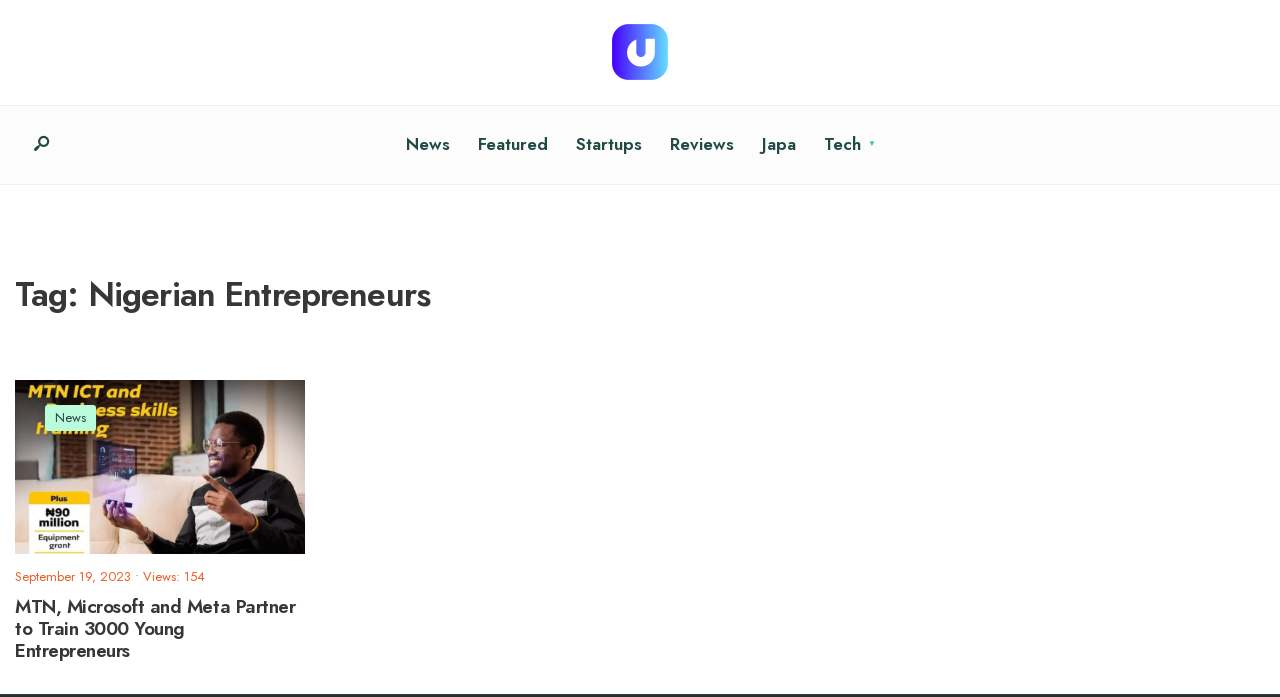

--- FILE ---
content_type: text/html; charset=UTF-8
request_url: https://techuncode.com/tag/nigerian-entrepreneurs/
body_size: 31285
content:
<!DOCTYPE html>
<html dir="ltr" lang="en-US" prefix="og: https://ogp.me/ns#">
<head><meta charset="UTF-8">
<!-- Set the viewport width to device width for mobile -->
<meta name="viewport" content="width=device-width, initial-scale=1, maximum-scale=1" />
<!-- Manifest added by SuperPWA - Progressive Web Apps Plugin For WordPress -->
<link rel="manifest" href="/superpwa-manifest.json">
<meta name="theme-color" content="#D5E0EB">
<meta name="mobile-web-app-capable" content="yes">
<meta name="apple-touch-fullscreen" content="yes">
<meta name="apple-mobile-web-app-title" content="Techuncode">
<meta name="application-name" content="Techuncode">
<meta name="apple-mobile-web-app-capable" content="yes">
<meta name="apple-mobile-web-app-status-bar-style" content="default">
<link rel="apple-touch-icon"  href="https://54.172.173.93/wp-content/uploads/2023/04/cropped-cropped-techuncode_icon.png">
<link rel="apple-touch-icon" sizes="192x192" href="https://54.172.173.93/wp-content/uploads/2023/04/cropped-cropped-techuncode_icon.png">
<!-- / SuperPWA.com -->
<title>Nigerian Entrepreneurs - Techuncode</title>
		<style type="text/css">
					.heateor_sss_button_instagram span.heateor_sss_svg,a.heateor_sss_instagram span.heateor_sss_svg{background:radial-gradient(circle at 30% 107%,#fdf497 0,#fdf497 5%,#fd5949 45%,#d6249f 60%,#285aeb 90%)}
											.heateor_sss_horizontal_sharing .heateor_sss_svg,.heateor_sss_standard_follow_icons_container .heateor_sss_svg{
							color: #fff;
						border-width: 0px;
			border-style: solid;
			border-color: transparent;
		}
					.heateor_sss_horizontal_sharing .heateorSssTCBackground{
				color:#666;
			}
					.heateor_sss_horizontal_sharing span.heateor_sss_svg:hover,.heateor_sss_standard_follow_icons_container span.heateor_sss_svg:hover{
						border-color: transparent;
		}
		.heateor_sss_vertical_sharing span.heateor_sss_svg,.heateor_sss_floating_follow_icons_container span.heateor_sss_svg{
							color: #fff;
						border-width: 0px;
			border-style: solid;
			border-color: transparent;
		}
				.heateor_sss_vertical_sharing .heateorSssTCBackground{
			color:#666;
		}
						.heateor_sss_vertical_sharing span.heateor_sss_svg:hover,.heateor_sss_floating_follow_icons_container span.heateor_sss_svg:hover{
						border-color: transparent;
		}
		@media screen and (max-width:783px) {.heateor_sss_vertical_sharing{display:none!important}}div.heateor_sss_mobile_footer{display:none;}@media screen and (max-width:783px){div.heateor_sss_bottom_sharing .heateorSssTCBackground{background-color:white}div.heateor_sss_bottom_sharing{width:100%!important;left:0!important;}div.heateor_sss_bottom_sharing a{width:11.111111111111% !important;}div.heateor_sss_bottom_sharing .heateor_sss_svg{width: 100% !important;}div.heateor_sss_bottom_sharing div.heateorSssTotalShareCount{font-size:1em!important;line-height:28px!important}div.heateor_sss_bottom_sharing div.heateorSssTotalShareText{font-size:.7em!important;line-height:0px!important}div.heateor_sss_mobile_footer{display:block;height:40px;}.heateor_sss_bottom_sharing{padding:0!important;display:block!important;width:auto!important;bottom:-2px!important;top: auto!important;}.heateor_sss_bottom_sharing .heateor_sss_square_count{line-height:inherit;}.heateor_sss_bottom_sharing .heateorSssSharingArrow{display:none;}.heateor_sss_bottom_sharing .heateorSssTCBackground{margin-right:1.1em!important}}		</style>
		
		<!-- All in One SEO Pro 4.4.5.1 - aioseo.com -->
		<meta name="robots" content="max-image-preview:large" />
		<link rel="canonical" href="https://techuncode.com/tag/nigerian-entrepreneurs/" />
		<meta name="generator" content="All in One SEO Pro (AIOSEO) 4.4.5.1" />
		<meta property="og:locale" content="en_US" />
		<meta property="og:site_name" content="Techuncode - Simplifying Technology" />
		<meta property="og:type" content="article" />
		<meta property="og:title" content="Nigerian Entrepreneurs - Techuncode" />
		<meta property="og:url" content="https://techuncode.com/tag/nigerian-entrepreneurs/" />
		<meta name="twitter:card" content="summary_large_image" />
		<meta name="twitter:title" content="Nigerian Entrepreneurs - Techuncode" />
		<script type="application/ld+json" class="aioseo-schema">
			{"@context":"https:\/\/schema.org","@graph":[{"@type":"BreadcrumbList","@id":"https:\/\/techuncode.com\/tag\/nigerian-entrepreneurs\/#breadcrumblist","itemListElement":[{"@type":"ListItem","@id":"https:\/\/techuncode.com\/#listItem","position":1,"item":{"@type":"WebPage","@id":"https:\/\/techuncode.com\/","name":"Home","description":"BUSINESS Startups Cryptocurrency","url":"https:\/\/techuncode.com\/"},"nextItem":"https:\/\/techuncode.com\/tag\/nigerian-entrepreneurs\/#listItem"},{"@type":"ListItem","@id":"https:\/\/techuncode.com\/tag\/nigerian-entrepreneurs\/#listItem","position":2,"item":{"@type":"WebPage","@id":"https:\/\/techuncode.com\/tag\/nigerian-entrepreneurs\/","name":"Nigerian Entrepreneurs","url":"https:\/\/techuncode.com\/tag\/nigerian-entrepreneurs\/"},"previousItem":"https:\/\/techuncode.com\/#listItem"}]},{"@type":"CollectionPage","@id":"https:\/\/techuncode.com\/tag\/nigerian-entrepreneurs\/#collectionpage","url":"https:\/\/techuncode.com\/tag\/nigerian-entrepreneurs\/","name":"Nigerian Entrepreneurs - Techuncode","inLanguage":"en-US","isPartOf":{"@id":"https:\/\/techuncode.com\/#website"},"breadcrumb":{"@id":"https:\/\/techuncode.com\/tag\/nigerian-entrepreneurs\/#breadcrumblist"}},{"@type":"Organization","@id":"https:\/\/techuncode.com\/#organization","name":"Techuncode","url":"https:\/\/techuncode.com\/"},{"@type":"WebSite","@id":"https:\/\/techuncode.com\/#website","url":"https:\/\/techuncode.com\/","name":"Techuncode","description":"Simplifying Technology","inLanguage":"en-US","publisher":{"@id":"https:\/\/techuncode.com\/#organization"}}]}
		</script>
		<!-- All in One SEO Pro -->

<link rel='dns-prefetch' href='//www.googletagmanager.com' />
<link rel='dns-prefetch' href='//fonts.googleapis.com' />
<link rel='dns-prefetch' href='//pagead2.googlesyndication.com' />
<link rel='preconnect' href='https://fonts.gstatic.com' crossorigin />
<link rel="alternate" type="application/rss+xml" title="Techuncode &raquo; Feed" href="https://techuncode.com/feed/" />
<link rel="alternate" type="application/rss+xml" title="Techuncode &raquo; Comments Feed" href="https://techuncode.com/comments/feed/" />
<link rel="alternate" type="application/rss+xml" title="Techuncode &raquo; Nigerian Entrepreneurs Tag Feed" href="https://techuncode.com/tag/nigerian-entrepreneurs/feed/" />
		<!-- This site uses the Google Analytics by MonsterInsights plugin v8.27.0 - Using Analytics tracking - https://www.monsterinsights.com/ -->
							<script src="//www.googletagmanager.com/gtag/js?id=G-YE0DYT58TP"  data-cfasync="false" data-wpfc-render="false" type="text/javascript" async></script>
			<script data-cfasync="false" data-wpfc-render="false" type="text/javascript">
				var mi_version = '8.27.0';
				var mi_track_user = true;
				var mi_no_track_reason = '';
								var MonsterInsightsDefaultLocations = {"page_location":"https:\/\/techuncode.com\/tag\/nigerian-entrepreneurs\/"};
				if ( typeof MonsterInsightsPrivacyGuardFilter === 'function' ) {
					var MonsterInsightsLocations = (typeof MonsterInsightsExcludeQuery === 'object') ? MonsterInsightsPrivacyGuardFilter( MonsterInsightsExcludeQuery ) : MonsterInsightsPrivacyGuardFilter( MonsterInsightsDefaultLocations );
				} else {
					var MonsterInsightsLocations = (typeof MonsterInsightsExcludeQuery === 'object') ? MonsterInsightsExcludeQuery : MonsterInsightsDefaultLocations;
				}

								var disableStrs = [
										'ga-disable-G-YE0DYT58TP',
									];

				/* Function to detect opted out users */
				function __gtagTrackerIsOptedOut() {
					for (var index = 0; index < disableStrs.length; index++) {
						if (document.cookie.indexOf(disableStrs[index] + '=true') > -1) {
							return true;
						}
					}

					return false;
				}

				/* Disable tracking if the opt-out cookie exists. */
				if (__gtagTrackerIsOptedOut()) {
					for (var index = 0; index < disableStrs.length; index++) {
						window[disableStrs[index]] = true;
					}
				}

				/* Opt-out function */
				function __gtagTrackerOptout() {
					for (var index = 0; index < disableStrs.length; index++) {
						document.cookie = disableStrs[index] + '=true; expires=Thu, 31 Dec 2099 23:59:59 UTC; path=/';
						window[disableStrs[index]] = true;
					}
				}

				if ('undefined' === typeof gaOptout) {
					function gaOptout() {
						__gtagTrackerOptout();
					}
				}
								window.dataLayer = window.dataLayer || [];

				window.MonsterInsightsDualTracker = {
					helpers: {},
					trackers: {},
				};
				if (mi_track_user) {
					function __gtagDataLayer() {
						dataLayer.push(arguments);
					}

					function __gtagTracker(type, name, parameters) {
						if (!parameters) {
							parameters = {};
						}

						if (parameters.send_to) {
							__gtagDataLayer.apply(null, arguments);
							return;
						}

						if (type === 'event') {
														parameters.send_to = monsterinsights_frontend.v4_id;
							var hookName = name;
							if (typeof parameters['event_category'] !== 'undefined') {
								hookName = parameters['event_category'] + ':' + name;
							}

							if (typeof MonsterInsightsDualTracker.trackers[hookName] !== 'undefined') {
								MonsterInsightsDualTracker.trackers[hookName](parameters);
							} else {
								__gtagDataLayer('event', name, parameters);
							}
							
						} else {
							__gtagDataLayer.apply(null, arguments);
						}
					}

					__gtagTracker('js', new Date());
					__gtagTracker('set', {
						'developer_id.dZGIzZG': true,
											});
					if ( MonsterInsightsLocations.page_location ) {
						__gtagTracker('set', MonsterInsightsLocations);
					}
										__gtagTracker('config', 'G-YE0DYT58TP', {"forceSSL":"true","link_attribution":"true"} );
															window.gtag = __gtagTracker;										(function () {
						/* https://developers.google.com/analytics/devguides/collection/analyticsjs/ */
						/* ga and __gaTracker compatibility shim. */
						var noopfn = function () {
							return null;
						};
						var newtracker = function () {
							return new Tracker();
						};
						var Tracker = function () {
							return null;
						};
						var p = Tracker.prototype;
						p.get = noopfn;
						p.set = noopfn;
						p.send = function () {
							var args = Array.prototype.slice.call(arguments);
							args.unshift('send');
							__gaTracker.apply(null, args);
						};
						var __gaTracker = function () {
							var len = arguments.length;
							if (len === 0) {
								return;
							}
							var f = arguments[len - 1];
							if (typeof f !== 'object' || f === null || typeof f.hitCallback !== 'function') {
								if ('send' === arguments[0]) {
									var hitConverted, hitObject = false, action;
									if ('event' === arguments[1]) {
										if ('undefined' !== typeof arguments[3]) {
											hitObject = {
												'eventAction': arguments[3],
												'eventCategory': arguments[2],
												'eventLabel': arguments[4],
												'value': arguments[5] ? arguments[5] : 1,
											}
										}
									}
									if ('pageview' === arguments[1]) {
										if ('undefined' !== typeof arguments[2]) {
											hitObject = {
												'eventAction': 'page_view',
												'page_path': arguments[2],
											}
										}
									}
									if (typeof arguments[2] === 'object') {
										hitObject = arguments[2];
									}
									if (typeof arguments[5] === 'object') {
										Object.assign(hitObject, arguments[5]);
									}
									if ('undefined' !== typeof arguments[1].hitType) {
										hitObject = arguments[1];
										if ('pageview' === hitObject.hitType) {
											hitObject.eventAction = 'page_view';
										}
									}
									if (hitObject) {
										action = 'timing' === arguments[1].hitType ? 'timing_complete' : hitObject.eventAction;
										hitConverted = mapArgs(hitObject);
										__gtagTracker('event', action, hitConverted);
									}
								}
								return;
							}

							function mapArgs(args) {
								var arg, hit = {};
								var gaMap = {
									'eventCategory': 'event_category',
									'eventAction': 'event_action',
									'eventLabel': 'event_label',
									'eventValue': 'event_value',
									'nonInteraction': 'non_interaction',
									'timingCategory': 'event_category',
									'timingVar': 'name',
									'timingValue': 'value',
									'timingLabel': 'event_label',
									'page': 'page_path',
									'location': 'page_location',
									'title': 'page_title',
									'referrer' : 'page_referrer',
								};
								for (arg in args) {
																		if (!(!args.hasOwnProperty(arg) || !gaMap.hasOwnProperty(arg))) {
										hit[gaMap[arg]] = args[arg];
									} else {
										hit[arg] = args[arg];
									}
								}
								return hit;
							}

							try {
								f.hitCallback();
							} catch (ex) {
							}
						};
						__gaTracker.create = newtracker;
						__gaTracker.getByName = newtracker;
						__gaTracker.getAll = function () {
							return [];
						};
						__gaTracker.remove = noopfn;
						__gaTracker.loaded = true;
						window['__gaTracker'] = __gaTracker;
					})();
									} else {
										console.log("");
					(function () {
						function __gtagTracker() {
							return null;
						}

						window['__gtagTracker'] = __gtagTracker;
						window['gtag'] = __gtagTracker;
					})();
									}
			</script>
				<!-- / Google Analytics by MonsterInsights -->
		<script type="text/javascript">
/* <![CDATA[ */
window._wpemojiSettings = {"baseUrl":"https:\/\/s.w.org\/images\/core\/emoji\/14.0.0\/72x72\/","ext":".png","svgUrl":"https:\/\/s.w.org\/images\/core\/emoji\/14.0.0\/svg\/","svgExt":".svg","source":{"concatemoji":"https:\/\/techuncode.com\/wp-includes\/js\/wp-emoji-release.min.js?ver=6.4.3"}};
/*! This file is auto-generated */
!function(i,n){var o,s,e;function c(e){try{var t={supportTests:e,timestamp:(new Date).valueOf()};sessionStorage.setItem(o,JSON.stringify(t))}catch(e){}}function p(e,t,n){e.clearRect(0,0,e.canvas.width,e.canvas.height),e.fillText(t,0,0);var t=new Uint32Array(e.getImageData(0,0,e.canvas.width,e.canvas.height).data),r=(e.clearRect(0,0,e.canvas.width,e.canvas.height),e.fillText(n,0,0),new Uint32Array(e.getImageData(0,0,e.canvas.width,e.canvas.height).data));return t.every(function(e,t){return e===r[t]})}function u(e,t,n){switch(t){case"flag":return n(e,"\ud83c\udff3\ufe0f\u200d\u26a7\ufe0f","\ud83c\udff3\ufe0f\u200b\u26a7\ufe0f")?!1:!n(e,"\ud83c\uddfa\ud83c\uddf3","\ud83c\uddfa\u200b\ud83c\uddf3")&&!n(e,"\ud83c\udff4\udb40\udc67\udb40\udc62\udb40\udc65\udb40\udc6e\udb40\udc67\udb40\udc7f","\ud83c\udff4\u200b\udb40\udc67\u200b\udb40\udc62\u200b\udb40\udc65\u200b\udb40\udc6e\u200b\udb40\udc67\u200b\udb40\udc7f");case"emoji":return!n(e,"\ud83e\udef1\ud83c\udffb\u200d\ud83e\udef2\ud83c\udfff","\ud83e\udef1\ud83c\udffb\u200b\ud83e\udef2\ud83c\udfff")}return!1}function f(e,t,n){var r="undefined"!=typeof WorkerGlobalScope&&self instanceof WorkerGlobalScope?new OffscreenCanvas(300,150):i.createElement("canvas"),a=r.getContext("2d",{willReadFrequently:!0}),o=(a.textBaseline="top",a.font="600 32px Arial",{});return e.forEach(function(e){o[e]=t(a,e,n)}),o}function t(e){var t=i.createElement("script");t.src=e,t.defer=!0,i.head.appendChild(t)}"undefined"!=typeof Promise&&(o="wpEmojiSettingsSupports",s=["flag","emoji"],n.supports={everything:!0,everythingExceptFlag:!0},e=new Promise(function(e){i.addEventListener("DOMContentLoaded",e,{once:!0})}),new Promise(function(t){var n=function(){try{var e=JSON.parse(sessionStorage.getItem(o));if("object"==typeof e&&"number"==typeof e.timestamp&&(new Date).valueOf()<e.timestamp+604800&&"object"==typeof e.supportTests)return e.supportTests}catch(e){}return null}();if(!n){if("undefined"!=typeof Worker&&"undefined"!=typeof OffscreenCanvas&&"undefined"!=typeof URL&&URL.createObjectURL&&"undefined"!=typeof Blob)try{var e="postMessage("+f.toString()+"("+[JSON.stringify(s),u.toString(),p.toString()].join(",")+"));",r=new Blob([e],{type:"text/javascript"}),a=new Worker(URL.createObjectURL(r),{name:"wpTestEmojiSupports"});return void(a.onmessage=function(e){c(n=e.data),a.terminate(),t(n)})}catch(e){}c(n=f(s,u,p))}t(n)}).then(function(e){for(var t in e)n.supports[t]=e[t],n.supports.everything=n.supports.everything&&n.supports[t],"flag"!==t&&(n.supports.everythingExceptFlag=n.supports.everythingExceptFlag&&n.supports[t]);n.supports.everythingExceptFlag=n.supports.everythingExceptFlag&&!n.supports.flag,n.DOMReady=!1,n.readyCallback=function(){n.DOMReady=!0}}).then(function(){return e}).then(function(){var e;n.supports.everything||(n.readyCallback(),(e=n.source||{}).concatemoji?t(e.concatemoji):e.wpemoji&&e.twemoji&&(t(e.twemoji),t(e.wpemoji)))}))}((window,document),window._wpemojiSettings);
/* ]]> */
</script>
<style id='wp-emoji-styles-inline-css' type='text/css'>

	img.wp-smiley, img.emoji {
		display: inline !important;
		border: none !important;
		box-shadow: none !important;
		height: 1em !important;
		width: 1em !important;
		margin: 0 0.07em !important;
		vertical-align: -0.1em !important;
		background: none !important;
		padding: 0 !important;
	}
</style>
<link rel='stylesheet' id='wp-block-library-css' href='https://techuncode.com/wp-includes/css/dist/block-library/style.min.css?ver=6.4.3' type='text/css' media='all' />
<style id='wp-block-library-theme-inline-css' type='text/css'>
.wp-block-audio figcaption{color:#555;font-size:13px;text-align:center}.is-dark-theme .wp-block-audio figcaption{color:hsla(0,0%,100%,.65)}.wp-block-audio{margin:0 0 1em}.wp-block-code{border:1px solid #ccc;border-radius:4px;font-family:Menlo,Consolas,monaco,monospace;padding:.8em 1em}.wp-block-embed figcaption{color:#555;font-size:13px;text-align:center}.is-dark-theme .wp-block-embed figcaption{color:hsla(0,0%,100%,.65)}.wp-block-embed{margin:0 0 1em}.blocks-gallery-caption{color:#555;font-size:13px;text-align:center}.is-dark-theme .blocks-gallery-caption{color:hsla(0,0%,100%,.65)}.wp-block-image figcaption{color:#555;font-size:13px;text-align:center}.is-dark-theme .wp-block-image figcaption{color:hsla(0,0%,100%,.65)}.wp-block-image{margin:0 0 1em}.wp-block-pullquote{border-bottom:4px solid;border-top:4px solid;color:currentColor;margin-bottom:1.75em}.wp-block-pullquote cite,.wp-block-pullquote footer,.wp-block-pullquote__citation{color:currentColor;font-size:.8125em;font-style:normal;text-transform:uppercase}.wp-block-quote{border-left:.25em solid;margin:0 0 1.75em;padding-left:1em}.wp-block-quote cite,.wp-block-quote footer{color:currentColor;font-size:.8125em;font-style:normal;position:relative}.wp-block-quote.has-text-align-right{border-left:none;border-right:.25em solid;padding-left:0;padding-right:1em}.wp-block-quote.has-text-align-center{border:none;padding-left:0}.wp-block-quote.is-large,.wp-block-quote.is-style-large,.wp-block-quote.is-style-plain{border:none}.wp-block-search .wp-block-search__label{font-weight:700}.wp-block-search__button{border:1px solid #ccc;padding:.375em .625em}:where(.wp-block-group.has-background){padding:1.25em 2.375em}.wp-block-separator.has-css-opacity{opacity:.4}.wp-block-separator{border:none;border-bottom:2px solid;margin-left:auto;margin-right:auto}.wp-block-separator.has-alpha-channel-opacity{opacity:1}.wp-block-separator:not(.is-style-wide):not(.is-style-dots){width:100px}.wp-block-separator.has-background:not(.is-style-dots){border-bottom:none;height:1px}.wp-block-separator.has-background:not(.is-style-wide):not(.is-style-dots){height:2px}.wp-block-table{margin:0 0 1em}.wp-block-table td,.wp-block-table th{word-break:normal}.wp-block-table figcaption{color:#555;font-size:13px;text-align:center}.is-dark-theme .wp-block-table figcaption{color:hsla(0,0%,100%,.65)}.wp-block-video figcaption{color:#555;font-size:13px;text-align:center}.is-dark-theme .wp-block-video figcaption{color:hsla(0,0%,100%,.65)}.wp-block-video{margin:0 0 1em}.wp-block-template-part.has-background{margin-bottom:0;margin-top:0;padding:1.25em 2.375em}
</style>
<link rel='stylesheet' id='wpda_countdown_gutenberg_css-css' href='https://techuncode.com/wp-content/plugins/widget-countdown/includes/gutenberg/style.css?ver=6.4.3' type='text/css' media='all' />
<link rel='stylesheet' id='wp-components-css' href='https://techuncode.com/wp-includes/css/dist/components/style.min.css?ver=6.4.3' type='text/css' media='all' />
<link rel='stylesheet' id='wp-block-editor-css' href='https://techuncode.com/wp-includes/css/dist/block-editor/style.min.css?ver=6.4.3' type='text/css' media='all' />
<link rel='stylesheet' id='wp-reusable-blocks-css' href='https://techuncode.com/wp-includes/css/dist/reusable-blocks/style.min.css?ver=6.4.3' type='text/css' media='all' />
<link rel='stylesheet' id='wp-patterns-css' href='https://techuncode.com/wp-includes/css/dist/patterns/style.min.css?ver=6.4.3' type='text/css' media='all' />
<link rel='stylesheet' id='wp-editor-css' href='https://techuncode.com/wp-includes/css/dist/editor/style.min.css?ver=6.4.3' type='text/css' media='all' />
<link rel='stylesheet' id='common-css' href='https://techuncode.com/wp-admin/css/common.min.css?ver=6.4.3' type='text/css' media='all' />
<link rel='stylesheet' id='forms-css' href='https://techuncode.com/wp-admin/css/forms.min.css?ver=6.4.3' type='text/css' media='all' />
<link rel='stylesheet' id='wp-reset-editor-styles-css' href='https://techuncode.com/wp-includes/css/dist/block-library/reset.min.css?ver=6.4.3' type='text/css' media='all' />
<link rel='stylesheet' id='wp-block-editor-content-css' href='https://techuncode.com/wp-includes/css/dist/block-editor/content.min.css?ver=6.4.3' type='text/css' media='all' />
<link rel='stylesheet' id='wp-editor-classic-layout-styles-css' href='https://techuncode.com/wp-includes/css/dist/edit-post/classic.min.css?ver=6.4.3' type='text/css' media='all' />
<link rel='stylesheet' id='wp-edit-blocks-css' href='https://techuncode.com/wp-includes/css/dist/block-library/editor.min.css?ver=6.4.3' type='text/css' media='all' />
<link rel='stylesheet' id='wp-commands-css' href='https://techuncode.com/wp-includes/css/dist/commands/style.min.css?ver=6.4.3' type='text/css' media='all' />
<link rel='stylesheet' id='wp-edit-post-css' href='https://techuncode.com/wp-includes/css/dist/edit-post/style.min.css?ver=6.4.3' type='text/css' media='all' />
<link rel='stylesheet' id='jetpack-social-editor-css' href='https://techuncode.com/wp-content/plugins/jetpack-social/build/editor.css?minify=false&#038;ver=ff9c6c75229307da3c47' type='text/css' media='all' />
<style id='classic-theme-styles-inline-css' type='text/css'>
/*! This file is auto-generated */
.wp-block-button__link{color:#fff;background-color:#32373c;border-radius:9999px;box-shadow:none;text-decoration:none;padding:calc(.667em + 2px) calc(1.333em + 2px);font-size:1.125em}.wp-block-file__button{background:#32373c;color:#fff;text-decoration:none}
</style>
<style id='global-styles-inline-css' type='text/css'>
body{--wp--preset--color--black: #000000;--wp--preset--color--cyan-bluish-gray: #abb8c3;--wp--preset--color--white: #ffffff;--wp--preset--color--pale-pink: #f78da7;--wp--preset--color--vivid-red: #cf2e2e;--wp--preset--color--luminous-vivid-orange: #ff6900;--wp--preset--color--luminous-vivid-amber: #fcb900;--wp--preset--color--light-green-cyan: #7bdcb5;--wp--preset--color--vivid-green-cyan: #00d084;--wp--preset--color--pale-cyan-blue: #8ed1fc;--wp--preset--color--vivid-cyan-blue: #0693e3;--wp--preset--color--vivid-purple: #9b51e0;--wp--preset--gradient--vivid-cyan-blue-to-vivid-purple: linear-gradient(135deg,rgba(6,147,227,1) 0%,rgb(155,81,224) 100%);--wp--preset--gradient--light-green-cyan-to-vivid-green-cyan: linear-gradient(135deg,rgb(122,220,180) 0%,rgb(0,208,130) 100%);--wp--preset--gradient--luminous-vivid-amber-to-luminous-vivid-orange: linear-gradient(135deg,rgba(252,185,0,1) 0%,rgba(255,105,0,1) 100%);--wp--preset--gradient--luminous-vivid-orange-to-vivid-red: linear-gradient(135deg,rgba(255,105,0,1) 0%,rgb(207,46,46) 100%);--wp--preset--gradient--very-light-gray-to-cyan-bluish-gray: linear-gradient(135deg,rgb(238,238,238) 0%,rgb(169,184,195) 100%);--wp--preset--gradient--cool-to-warm-spectrum: linear-gradient(135deg,rgb(74,234,220) 0%,rgb(151,120,209) 20%,rgb(207,42,186) 40%,rgb(238,44,130) 60%,rgb(251,105,98) 80%,rgb(254,248,76) 100%);--wp--preset--gradient--blush-light-purple: linear-gradient(135deg,rgb(255,206,236) 0%,rgb(152,150,240) 100%);--wp--preset--gradient--blush-bordeaux: linear-gradient(135deg,rgb(254,205,165) 0%,rgb(254,45,45) 50%,rgb(107,0,62) 100%);--wp--preset--gradient--luminous-dusk: linear-gradient(135deg,rgb(255,203,112) 0%,rgb(199,81,192) 50%,rgb(65,88,208) 100%);--wp--preset--gradient--pale-ocean: linear-gradient(135deg,rgb(255,245,203) 0%,rgb(182,227,212) 50%,rgb(51,167,181) 100%);--wp--preset--gradient--electric-grass: linear-gradient(135deg,rgb(202,248,128) 0%,rgb(113,206,126) 100%);--wp--preset--gradient--midnight: linear-gradient(135deg,rgb(2,3,129) 0%,rgb(40,116,252) 100%);--wp--preset--font-size--small: 13px;--wp--preset--font-size--medium: 20px;--wp--preset--font-size--large: 36px;--wp--preset--font-size--x-large: 42px;--wp--preset--spacing--20: 0.44rem;--wp--preset--spacing--30: 0.67rem;--wp--preset--spacing--40: 1rem;--wp--preset--spacing--50: 1.5rem;--wp--preset--spacing--60: 2.25rem;--wp--preset--spacing--70: 3.38rem;--wp--preset--spacing--80: 5.06rem;--wp--preset--shadow--natural: 6px 6px 9px rgba(0, 0, 0, 0.2);--wp--preset--shadow--deep: 12px 12px 50px rgba(0, 0, 0, 0.4);--wp--preset--shadow--sharp: 6px 6px 0px rgba(0, 0, 0, 0.2);--wp--preset--shadow--outlined: 6px 6px 0px -3px rgba(255, 255, 255, 1), 6px 6px rgba(0, 0, 0, 1);--wp--preset--shadow--crisp: 6px 6px 0px rgba(0, 0, 0, 1);}:where(.is-layout-flex){gap: 0.5em;}:where(.is-layout-grid){gap: 0.5em;}body .is-layout-flow > .alignleft{float: left;margin-inline-start: 0;margin-inline-end: 2em;}body .is-layout-flow > .alignright{float: right;margin-inline-start: 2em;margin-inline-end: 0;}body .is-layout-flow > .aligncenter{margin-left: auto !important;margin-right: auto !important;}body .is-layout-constrained > .alignleft{float: left;margin-inline-start: 0;margin-inline-end: 2em;}body .is-layout-constrained > .alignright{float: right;margin-inline-start: 2em;margin-inline-end: 0;}body .is-layout-constrained > .aligncenter{margin-left: auto !important;margin-right: auto !important;}body .is-layout-constrained > :where(:not(.alignleft):not(.alignright):not(.alignfull)){max-width: var(--wp--style--global--content-size);margin-left: auto !important;margin-right: auto !important;}body .is-layout-constrained > .alignwide{max-width: var(--wp--style--global--wide-size);}body .is-layout-flex{display: flex;}body .is-layout-flex{flex-wrap: wrap;align-items: center;}body .is-layout-flex > *{margin: 0;}body .is-layout-grid{display: grid;}body .is-layout-grid > *{margin: 0;}:where(.wp-block-columns.is-layout-flex){gap: 2em;}:where(.wp-block-columns.is-layout-grid){gap: 2em;}:where(.wp-block-post-template.is-layout-flex){gap: 1.25em;}:where(.wp-block-post-template.is-layout-grid){gap: 1.25em;}.has-black-color{color: var(--wp--preset--color--black) !important;}.has-cyan-bluish-gray-color{color: var(--wp--preset--color--cyan-bluish-gray) !important;}.has-white-color{color: var(--wp--preset--color--white) !important;}.has-pale-pink-color{color: var(--wp--preset--color--pale-pink) !important;}.has-vivid-red-color{color: var(--wp--preset--color--vivid-red) !important;}.has-luminous-vivid-orange-color{color: var(--wp--preset--color--luminous-vivid-orange) !important;}.has-luminous-vivid-amber-color{color: var(--wp--preset--color--luminous-vivid-amber) !important;}.has-light-green-cyan-color{color: var(--wp--preset--color--light-green-cyan) !important;}.has-vivid-green-cyan-color{color: var(--wp--preset--color--vivid-green-cyan) !important;}.has-pale-cyan-blue-color{color: var(--wp--preset--color--pale-cyan-blue) !important;}.has-vivid-cyan-blue-color{color: var(--wp--preset--color--vivid-cyan-blue) !important;}.has-vivid-purple-color{color: var(--wp--preset--color--vivid-purple) !important;}.has-black-background-color{background-color: var(--wp--preset--color--black) !important;}.has-cyan-bluish-gray-background-color{background-color: var(--wp--preset--color--cyan-bluish-gray) !important;}.has-white-background-color{background-color: var(--wp--preset--color--white) !important;}.has-pale-pink-background-color{background-color: var(--wp--preset--color--pale-pink) !important;}.has-vivid-red-background-color{background-color: var(--wp--preset--color--vivid-red) !important;}.has-luminous-vivid-orange-background-color{background-color: var(--wp--preset--color--luminous-vivid-orange) !important;}.has-luminous-vivid-amber-background-color{background-color: var(--wp--preset--color--luminous-vivid-amber) !important;}.has-light-green-cyan-background-color{background-color: var(--wp--preset--color--light-green-cyan) !important;}.has-vivid-green-cyan-background-color{background-color: var(--wp--preset--color--vivid-green-cyan) !important;}.has-pale-cyan-blue-background-color{background-color: var(--wp--preset--color--pale-cyan-blue) !important;}.has-vivid-cyan-blue-background-color{background-color: var(--wp--preset--color--vivid-cyan-blue) !important;}.has-vivid-purple-background-color{background-color: var(--wp--preset--color--vivid-purple) !important;}.has-black-border-color{border-color: var(--wp--preset--color--black) !important;}.has-cyan-bluish-gray-border-color{border-color: var(--wp--preset--color--cyan-bluish-gray) !important;}.has-white-border-color{border-color: var(--wp--preset--color--white) !important;}.has-pale-pink-border-color{border-color: var(--wp--preset--color--pale-pink) !important;}.has-vivid-red-border-color{border-color: var(--wp--preset--color--vivid-red) !important;}.has-luminous-vivid-orange-border-color{border-color: var(--wp--preset--color--luminous-vivid-orange) !important;}.has-luminous-vivid-amber-border-color{border-color: var(--wp--preset--color--luminous-vivid-amber) !important;}.has-light-green-cyan-border-color{border-color: var(--wp--preset--color--light-green-cyan) !important;}.has-vivid-green-cyan-border-color{border-color: var(--wp--preset--color--vivid-green-cyan) !important;}.has-pale-cyan-blue-border-color{border-color: var(--wp--preset--color--pale-cyan-blue) !important;}.has-vivid-cyan-blue-border-color{border-color: var(--wp--preset--color--vivid-cyan-blue) !important;}.has-vivid-purple-border-color{border-color: var(--wp--preset--color--vivid-purple) !important;}.has-vivid-cyan-blue-to-vivid-purple-gradient-background{background: var(--wp--preset--gradient--vivid-cyan-blue-to-vivid-purple) !important;}.has-light-green-cyan-to-vivid-green-cyan-gradient-background{background: var(--wp--preset--gradient--light-green-cyan-to-vivid-green-cyan) !important;}.has-luminous-vivid-amber-to-luminous-vivid-orange-gradient-background{background: var(--wp--preset--gradient--luminous-vivid-amber-to-luminous-vivid-orange) !important;}.has-luminous-vivid-orange-to-vivid-red-gradient-background{background: var(--wp--preset--gradient--luminous-vivid-orange-to-vivid-red) !important;}.has-very-light-gray-to-cyan-bluish-gray-gradient-background{background: var(--wp--preset--gradient--very-light-gray-to-cyan-bluish-gray) !important;}.has-cool-to-warm-spectrum-gradient-background{background: var(--wp--preset--gradient--cool-to-warm-spectrum) !important;}.has-blush-light-purple-gradient-background{background: var(--wp--preset--gradient--blush-light-purple) !important;}.has-blush-bordeaux-gradient-background{background: var(--wp--preset--gradient--blush-bordeaux) !important;}.has-luminous-dusk-gradient-background{background: var(--wp--preset--gradient--luminous-dusk) !important;}.has-pale-ocean-gradient-background{background: var(--wp--preset--gradient--pale-ocean) !important;}.has-electric-grass-gradient-background{background: var(--wp--preset--gradient--electric-grass) !important;}.has-midnight-gradient-background{background: var(--wp--preset--gradient--midnight) !important;}.has-small-font-size{font-size: var(--wp--preset--font-size--small) !important;}.has-medium-font-size{font-size: var(--wp--preset--font-size--medium) !important;}.has-large-font-size{font-size: var(--wp--preset--font-size--large) !important;}.has-x-large-font-size{font-size: var(--wp--preset--font-size--x-large) !important;}
.wp-block-navigation a:where(:not(.wp-element-button)){color: inherit;}
:where(.wp-block-post-template.is-layout-flex){gap: 1.25em;}:where(.wp-block-post-template.is-layout-grid){gap: 1.25em;}
:where(.wp-block-columns.is-layout-flex){gap: 2em;}:where(.wp-block-columns.is-layout-grid){gap: 2em;}
.wp-block-pullquote{font-size: 1.5em;line-height: 1.6;}
</style>
<link rel='stylesheet' id='redux-extendify-styles-css' href='https://techuncode.com/wp-content/plugins/redux-framework/redux-core/assets/css/extendify-utilities.css?ver=4.4.11' type='text/css' media='all' />
<link rel='stylesheet' id='dashicons-css' href='https://techuncode.com/wp-includes/css/dashicons.min.css?ver=6.4.3' type='text/css' media='all' />
<link rel='stylesheet' id='post-views-counter-frontend-css' href='https://techuncode.com/wp-content/plugins/post-views-counter/css/frontend.min.css?ver=1.4.6' type='text/css' media='all' />
<link rel='stylesheet' id='SFSImainCss-css' href='https://techuncode.com/wp-content/plugins/ultimate-social-media-icons/css/sfsi-style.css?ver=2.8.5' type='text/css' media='all' />
<link rel='stylesheet' id='bigger-picture-css' href='https://techuncode.com/wp-content/plugins/youtube-channel/assets/lib/bigger-picture/css/bigger-picture.min.css?ver=3.23.4' type='text/css' media='all' />
<link rel='stylesheet' id='youtube-channel-css' href='https://techuncode.com/wp-content/plugins/youtube-channel/assets/css/youtube-channel.min.css?ver=3.23.4' type='text/css' media='all' />
<link rel='stylesheet' id='reviewer-photoswipe-css' href='https://techuncode.com/wp-content/plugins/reviewer/public/assets/css/photoswipe.css?ver=3.14.2' type='text/css' media='all' />
<link rel='stylesheet' id='reviewer-public-css' href='https://techuncode.com/wp-content/plugins/reviewer/public/assets/css/reviewer-public.css?ver=3.14.2' type='text/css' media='all' />
<link rel='stylesheet' id='superpwa-cta-button-css-css' href='https://techuncode.com/wp-content/plugins/super-progressive-web-apps-pro/assets/css/superpwa-cta.css?ver=1.33' type='text/css' media='all' />
<link rel='stylesheet' id='preloader-style-css' href='https://techuncode.com/wp-content/plugins/super-progressive-web-apps-pro/assets/css/preloader-main.min.css?ver=1.33' type='text/css' media='all' />
<link rel='stylesheet' id='newsource-style-css' href='https://techuncode.com/wp-content/themes/newsource/style.css?ver=6.4.3' type='text/css' media='all' />
<link rel='stylesheet' id='newsource-addons-css' href='https://techuncode.com/wp-content/themes/newsource/styles/newsource-addons.css?ver=6.4.3' type='text/css' media='all' />
<link rel='stylesheet' id='fontawesome-css' href='https://techuncode.com/wp-content/themes/newsource/styles/fontawesome.css?ver=6.4.3' type='text/css' media='all' />
<link rel='stylesheet' id='newsource-mobile-css' href='https://techuncode.com/wp-content/themes/newsource/style-mobile.css?ver=6.4.3' type='text/css' media='all' />
<link rel='stylesheet' id='newsletter-css' href='https://techuncode.com/wp-content/plugins/newsletter/style.css?ver=8.3.4' type='text/css' media='all' />
<link rel='stylesheet' id='tablepress-default-css' href='https://techuncode.com/wp-content/plugins/tablepress/css/build/default.css?ver=2.3' type='text/css' media='all' />
<link rel='stylesheet' id='heateor_sss_frontend_css-css' href='https://techuncode.com/wp-content/plugins/sassy-social-share/public/css/sassy-social-share-public.css?ver=3.3.53' type='text/css' media='all' />
<link rel='stylesheet' id='newsletter-popup-css' href='https://techuncode.com/wp-content/plugins/newsletter/subscription/assets/popup.css?ver=8.3.4' type='text/css' media='all' />
<link rel='stylesheet' id='elementor-frontend-css' href='https://techuncode.com/wp-content/plugins/elementor/assets/css/frontend-lite.min.css?ver=3.18.3' type='text/css' media='all' />
<link rel='stylesheet' id='eael-general-css' href='https://techuncode.com/wp-content/plugins/essential-addons-for-elementor-lite/assets/front-end/css/view/general.min.css?ver=5.9.15' type='text/css' media='all' />
<link rel="preload" as="style" href="https://fonts.googleapis.com/css?family=Inter:100,200,300,400,500,600,700,800,900%7CJost:600,400,800,700&#038;subset=latin&#038;display=swap&#038;ver=1732077303" /><link rel="stylesheet" href="https://fonts.googleapis.com/css?family=Inter:100,200,300,400,500,600,700,800,900%7CJost:600,400,800,700&#038;subset=latin&#038;display=swap&#038;ver=1732077303" media="print" onload="this.media='all'"><noscript><link rel="stylesheet" href="https://fonts.googleapis.com/css?family=Inter:100,200,300,400,500,600,700,800,900%7CJost:600,400,800,700&#038;subset=latin&#038;display=swap&#038;ver=1732077303" /></noscript><script type="text/javascript" src="https://techuncode.com/wp-content/plugins/google-analytics-for-wordpress/assets/js/frontend-gtag.js?ver=8.27.0" id="monsterinsights-frontend-script-js"></script>
<script data-cfasync="false" data-wpfc-render="false" type="text/javascript" id='monsterinsights-frontend-script-js-extra'>/* <![CDATA[ */
var monsterinsights_frontend = {"js_events_tracking":"true","download_extensions":"doc,pdf,ppt,zip,xls,docx,pptx,xlsx","inbound_paths":"[{\"path\":\"\\\/go\\\/\",\"label\":\"affiliate\"},{\"path\":\"\\\/recommend\\\/\",\"label\":\"affiliate\"}]","home_url":"https:\/\/techuncode.com","hash_tracking":"false","v4_id":"G-YE0DYT58TP"};/* ]]> */
</script>
<script type="text/javascript" src="https://techuncode.com/wp-includes/js/jquery/jquery.min.js?ver=3.7.1" id="jquery-core-js"></script>
<script type="text/javascript" src="https://techuncode.com/wp-includes/js/jquery/jquery-migrate.min.js?ver=3.4.1" id="jquery-migrate-js"></script>

<!-- Google tag (gtag.js) snippet added by Site Kit -->

<!-- Google Analytics snippet added by Site Kit -->
<script type="text/javascript" src="https://www.googletagmanager.com/gtag/js?id=G-S9BJWX8GD3" id="google_gtagjs-js" async></script>
<script type="text/javascript" id="google_gtagjs-js-after">
/* <![CDATA[ */
window.dataLayer = window.dataLayer || [];function gtag(){dataLayer.push(arguments);}
gtag("set","linker",{"domains":["techuncode.com"]});
gtag("js", new Date());
gtag("set", "developer_id.dZTNiMT", true);
gtag("config", "G-S9BJWX8GD3");
/* ]]> */
</script>

<!-- End Google tag (gtag.js) snippet added by Site Kit -->
<link rel="https://api.w.org/" href="https://techuncode.com/wp-json/" /><link rel="alternate" type="application/json" href="https://techuncode.com/wp-json/wp/v2/tags/6749" /><link rel="EditURI" type="application/rsd+xml" title="RSD" href="https://techuncode.com/xmlrpc.php?rsd" />
<meta name="generator" content="WordPress 6.4.3" />
<meta name="generator" content="Redux 4.4.11" /><meta name="generator" content="Site Kit by Google 1.127.0" /><style>
<div id="countdown">
    <p>Time left: <span id="time"></span></p>
</div>

<script>
function startCountdown() {
    var startDate = new Date("April 17, 2024 17:00:00").getTime();
    var countDownDate = new Date("April 19, 2024 00:00:00").getTime();

    var x = setInterval(function() {
        var now = new Date().getTime();

        if (now >= startDate) {
            var distance = countDownDate - now;
            var days = Math.floor(distance / (1000 * 60 * 60 * 24));
            var hours = Math.floor((distance % (1000 * 60 * 60 * 24)) / (1000 * 60 * 60));
            var minutes = Math.floor((distance % (1000 * 60 * 60)) / (1000 * 60));
            var seconds = Math.floor((distance % (1000 * 60)) / 1000);

            document.getElementById("time").innerHTML = days + "d " + hours + "h " + minutes + "m " + seconds + "s ";

            if (distance < 0) {
                clearInterval(x);
                document.getElementById("time").innerHTML = "EVENT HAS BEGUN";
            }
        } else {
            document.getElementById("time").innerHTML = "Countdown starts at 5 PM on April 17, 2024";
        }
    }, 1000);
}

startCountdown();
</script>

</style>
        <style>
            #tps_carousel_container ._button,
            #tps_carousel_container ._button svg {
                color: #f08100;
                fill: #f08100;
            }

            #tps_carousel_container ._button {
                font-size: 32px;
                line-height: 32px;
            }

            #tps_carousel_container ._button svg {
                width: 32px;
                height: 32px;
            }

            #tps_carousel_container ._button:hover,
            #tps_carousel_container ._button:focus,
            #tps_carousel_container ._button:hover svg,
            #tps_carousel_container ._button:focus svg {
                color: #ffa338;
                fill: #ffa338;
            }

            #tps_carousel_container ._disabled,
            #tps_carousel_container ._disabled svg {
                color: #777777 !important;
                fill: #777777 !important;
            }

            #tps_carousel_container ._carousel {
                margin: 0 42px;
            }

            #tps_carousel_container ._prev {
                margin-right: 10px;
            }

            #tps_carousel_container ._next {
                margin-left: 10px;
            }
        </style>
        
<!-- Google AdSense meta tags added by Site Kit -->
<meta name="google-adsense-platform-account" content="ca-host-pub-2644536267352236">
<meta name="google-adsense-platform-domain" content="sitekit.withgoogle.com">
<!-- End Google AdSense meta tags added by Site Kit -->
<meta name="generator" content="Elementor 3.18.3; features: e_dom_optimization, e_optimized_assets_loading, e_optimized_css_loading, e_font_icon_svg, additional_custom_breakpoints, block_editor_assets_optimize, e_image_loading_optimization; settings: css_print_method-external, google_font-enabled, font_display-swap">
      <meta name="onesignal" content="wordpress-plugin"/>
            <script>

      window.OneSignal = window.OneSignal || [];

      OneSignal.push( function() {
        OneSignal.SERVICE_WORKER_UPDATER_PATH = 'OneSignalSDKUpdaterWorker.js';
                      OneSignal.SERVICE_WORKER_PATH = 'OneSignalSDKWorker.js';
                      OneSignal.SERVICE_WORKER_PARAM = { scope: '/wp-content/plugins/onesignal-free-web-push-notifications/sdk_files/push/onesignal/' };
        OneSignal.setDefaultNotificationUrl("https://techuncode.com");
        var oneSignal_options = {};
        window._oneSignalInitOptions = oneSignal_options;

        oneSignal_options['wordpress'] = true;
oneSignal_options['appId'] = '3676f268-9754-42b3-b8e3-e097b7bdad89';
oneSignal_options['allowLocalhostAsSecureOrigin'] = true;
oneSignal_options['welcomeNotification'] = { };
oneSignal_options['welcomeNotification']['title'] = "";
oneSignal_options['welcomeNotification']['message'] = "";
oneSignal_options['path'] = "https://techuncode.com/wp-content/plugins/onesignal-free-web-push-notifications/sdk_files/";
oneSignal_options['safari_web_id'] = "web.onesignal.auto.49d2239d-a04e-422a-89e0-14dbda97fb4d";
oneSignal_options['promptOptions'] = { };
oneSignal_options['notifyButton'] = { };
oneSignal_options['notifyButton']['enable'] = true;
oneSignal_options['notifyButton']['position'] = 'bottom-right';
oneSignal_options['notifyButton']['theme'] = 'default';
oneSignal_options['notifyButton']['size'] = 'medium';
oneSignal_options['notifyButton']['showCredit'] = true;
oneSignal_options['notifyButton']['text'] = {};
                OneSignal.init(window._oneSignalInitOptions);
                OneSignal.showSlidedownPrompt();      });

      function documentInitOneSignal() {
        var oneSignal_elements = document.getElementsByClassName("OneSignal-prompt");

        var oneSignalLinkClickHandler = function(event) { OneSignal.push(['registerForPushNotifications']); event.preventDefault(); };        for(var i = 0; i < oneSignal_elements.length; i++)
          oneSignal_elements[i].addEventListener('click', oneSignalLinkClickHandler, false);
      }

      if (document.readyState === 'complete') {
           documentInitOneSignal();
      }
      else {
           window.addEventListener("load", function(event){
               documentInitOneSignal();
          });
      }
    </script>

<!-- Google AdSense snippet added by Site Kit -->
<script type="text/javascript" async="async" src="https://pagead2.googlesyndication.com/pagead/js/adsbygoogle.js?client=ca-pub-3985518639985778&amp;host=ca-host-pub-2644536267352236" crossorigin="anonymous"></script>

<!-- End Google AdSense snippet added by Site Kit -->
<link rel="icon" href="https://techuncode.com/wp-content/uploads/2023/04/cropped-cropped-techuncode_icon-80x80.png" sizes="32x32" />
<link rel="icon" href="https://techuncode.com/wp-content/uploads/2023/04/cropped-cropped-techuncode_icon-300x300.png" sizes="192x192" />
<meta name="msapplication-TileImage" content="https://techuncode.com/wp-content/uploads/2023/04/cropped-cropped-techuncode_icon-300x300.png" />
		<style type="text/css" id="wp-custom-css">
			.tmnf-button {
	display: none
}

.icon_extend:nth-child(2) {
	display: none
}

.list-disc {
	list-style-type: disc;
	margin-left: 2em;
}

@media screen and (max-width: 1025px) {
	.headad {
		display: block
	}
} 		</style>
		<style id="themnific_redux-dynamic-css" title="dynamic-css" class="redux-options-output">body,input,button,textarea{font-family:Inter;font-weight:400;font-style:normal;color:#373737;font-size:15px;}.wrapper_inn,.postbar,.item_small.has-post-thumbnail .item_inn{background-color:#fff;}.ghost,.sidebar_item,textarea,input,.tmnf_posttag a,.item_big:before{background-color:#F8F8F8;}a{color:#2d3d3b;}a:hover{color:#30b289;}a:active{color:#000;}.entry p a,.entry ol a,.entry ul a,.elementor-text-editor a{color:#e95e2a;}.entry p a,.entry ol a,.entry ul a{border-color:#e95e2a;}.entry p a:hover,.entry ol li>a:hover,.entry ul li>a:hover,.elementor-text-editor a:hover{background-color:#30b289;}.p-border,.sidebar_item,.sidebar_item  h5,.sidebar_item li,.sidebar_item ul.menu li,.block_title:after,.meta,.tagcloud a,.page-numbers,input,textarea,select,.page-link span,.post-pagination>p a,.entry .tmnf_posttag a,li.comment{border-color:#efefef;}#sidebar{color:#3f3f3f;}.widgetable a{color:#3d4444;}.widgetable a:hover,.menu li.current-menu-item>a{color:#30b289;}#flyoff,.content_inn .mc4wp-form,.tmnf_special_bg,.headad{background-color:#373737;}#flyoff,#flyoff h5,#flyoff p,#flyoff a,#flyoff span,.content_inn .mc4wp-form,.tmnf_special_bg,.tmnf_special_bg a,.tmnf_special_bg p{color:#efefef;}#header{background-color:#fff;}#header h1 a{color:#204b45;}.header_row{border-color:#efefef;}.header_centered .will_stick,.header_centered_2 .will_stick,.will_stick.scrollDown{background-color:#fcfcfc;}.nav>li>a,.top_nav .searchform input.s{font-family:Jost;font-weight:600;font-style:normal;color:#204b45;font-size:17px;}.nav>li.current-menu-item>a,.nav>li>a:hover,.menu-item-has-children>a:after{color:#37c89a;}#header ul.social-menu li a,.head_extend a{color:#204b45;}.tmnf-button .tmnf-button-inner-left::before{background-color:#204b45;}.tmnf-button .tmnf-button-inner-left::after{border-color:#204b45;}.nav li ul{background-color:#204b45;}.nav>li>ul:after{border-bottom-color:#204b45;}.nav ul li>a{font-family:Jost;font-weight:400;font-style:normal;color:#fff;font-size:15px;}.nav li ul li>a:hover{color:#bafcdc;}.show-menu,#main-nav>li.special>a{background-color:#fbded5;}.nav a i{color:#fbded5;}#header .show-menu,#main-nav>li.special>a{color:#e95e2a;}[class*="hero-cover"]  .will_stick.scrollDown,.page-header-image,.main_slider_wrap,[class*="hero-cover"] #header,.imgwrap{background-color:#192126;}.page-header-image p,.page-header-image h1.entry-title,.page-header-image .meta a,[class*="hero-cover"]  #header .nav > li:not(.special) > a,[class*="hero-cover"]  #header #titles a,[class*="hero-cover"]  #header .head_extend a,[class*="hero-cover"]  #header .social-menu a,.has-post-thumbnail .titles_over a,.has-post-thumbnail .titles_over p,.tmnf_carousel a{color:#fff;}#titles{width:130px;}#titles,.header_fix{margin-top:24px;margin-bottom:25px;}#main-nav,.head_extend,#header ul.social-menu{margin-top:15px;margin-bottom:16px;}#footer,#footer .searchform input.s{background-color:#292d2d;}.footer-below{background-color:#2c3535;}#footer,#footer p,#footer h2,#footer h3,#footer h4,#footer h5,#footer .meta,#footer .searchform input.s,#footer cite{color:#85af9d;}#footer a,#footer .meta a,#footer ul.social-menu a span,.bottom-menu li a{color:#b8dbca;}#footer a:hover{color:#bafcdc;}#footer,#footer h5.widget,#footer .sidebar_item li,#copyright,#footer .tagcloud a,#footer .tp_recent_tweets ul li,#footer .p-border,#footer .searchform input.s,#footer input,.footer-icons ul.social-menu a,.footer_text{border-color:#343f3f;}#header h1{font-family:Jost;font-weight:800;font-style:normal;color:#373737;font-size:21px;}h1.tmnf_title_large,h2.tmnf_title_large,.tmnf_titles_are_large .tmnf_title{font-family:Jost;font-weight:700;font-style:normal;color:#373737;font-size:50px;}h2.tmnf_title_medium,h3.tmnf_title_medium,.tmnf_titles_are_medium .tmnf_title{font-family:Jost;font-weight:600;font-style:normal;color:#373737;font-size:30px;}h3.tmnf_title_small,h4.tmnf_title_small,.tmnf_columns_4 h3.tmnf_title_medium,.tmnf_titles_are_small .tmnf_title{font-family:Jost;font-weight:600;font-style:normal;color:#373737;font-size:19px;}.tptn_link,.tab-post h4,.tptn_after_thumb::before,cite,.menuClose span,.icon_extend,ul.social-menu a span,a.mainbutton,.submit,.mc4wp-form input,.woocommerce #respond input#submit, .woocommerce a.button,.woocommerce button.button, .woocommerce input.button,.bottom-menu li a,.wpcf7-submit{font-family:Jost;font-weight:600;font-style:normal;color:#373737;font-size:17px;}h1{font-family:Jost;font-weight:600;font-style:normal;color:#373737;font-size:40px;}h2{font-family:Jost;font-weight:600;font-style:normal;color:#373737;font-size:34px;}h3,blockquote{font-family:Jost;font-weight:600;font-style:normal;color:#373737;font-size:28px;}h4,h3#reply-title,.entry h5, .entry h6,blockquote,.post_pagination_inn a{font-family:Jost;font-weight:600;font-style:normal;color:#373737;font-size:24px;}h5,h6,.quuote_author,.owl-dot,.entry .tmnf_posttag a{font-family:Jost;font-weight:600;font-style:normal;color:#373737;font-size:14px;}.meta,.meta a,.tptn_date,.post_nav_text span{font-family:Jost;line-height:18px;font-weight:400;font-style:normal;color:#e95e2a;font-size:13px;}.meta_deko::after,.meta_more a,h3#reply-title:after,.tptn_after_thumb::before,.cat_nr,.ribbon_inv{background-color:#37c89a;}.current-cat>a,a.active,.meta_categ_alt,.meta_categ_alt a{color:#37c89a;}.meta_more a,.tptn_after_thumb::before,.cat_nr,#flyoff .cat_nr,.ribbon_inv{color:#294743;}a.searchSubmit,.sticky:after,.ribbon,.post_pagination_inn,.woocommerce #respond input#submit,.woocommerce a.button,.woocommerce button.button.alt,.woocommerce button.button,input#place_order,.woocommerce input.button,.woocommerce a.button.alt,li.current a,.page-numbers.current,a.mainbutton,#submit,#comments .navigation a,.contact-form .submit,.wpcf7-submit,#woo-inn ul li span.current,.owl-nav>div,.tmnf_icon{background-color:#bafcdc;}input.button,button.submit,.entry blockquote,li span.current{border-color:#bafcdc;}a.searchSubmit,.sticky:after,.ribbon,.ribbon a,.ribbon p,p.ribbon,#footer .ribbon,.woocommerce #respond input#submit,.woocommerce a.button,.woocommerce button.button.alt, .woocommerce button.button,.woocommerce a.button.alt,input#place_order,.woocommerce input.button,a.mainbutton,#submit,#comments .navigation a,.tagssingle a,.wpcf7-submit,.page-numbers.current,.format-quote .item_inn p,.format-quote blockquote,.quuote_author,#post_pages a,.owl-nav>div,.mc4wp-form input[type="submit"],#woo-inn ul li span.current,.tmnf_icon{color:#294743;}.color_slider .owl-nav>div:after{background-color:#294743;}a.searchSubmit:hover,.ribbon:hover,a.mainbutton:hover,.entry a.ribbon:hover,#submit:hover, .woocommerce a.button:hover, .woocommerce button.button:hover, .woocommerce input.button:hover,.owl-nav>div:hover,.meta_more a:hover,.owl-nav>div:hover,.ribbon_inv:hover{background-color:#e95e2a;}input.button:hover,button.submit:hover{border-color:#e95e2a;}.ribbon:hover,.ribbon:hover a,.ribbon:hover a,.meta.ribbon:hover a,.entry a.ribbon:hover,a.mainbutton:hover,#submit:hover, .woocommerce a.button:hover, .woocommerce button.button:hover, .woocommerce input.button:hover,.owl-nav>div:hover,.owl-nav>div:hover:before,.mc4wp-form input[type="submit"]:hover,.meta_more a:hover.owl-nav>div:hover,.meta_more a:hover,.ribbon_inv:hover{color:#fff;}.owl-nav>div:hover:after{background-color:#fff;}body.dark-mode,body.dark-mode .wrapper_inn,body.dark-mode .postbar,body.dark-mode .headad{background-color:#333;}body.dark-mode #header,body.dark-mode .header_centered .will_stick,body.dark-mode .header_centered_2 .will_stick,body.dark-mode .will_stick.scrollDown,body.dark-mode .ghost,body.dark-mode .ghost,body.dark-mode .sidebar_item,body.dark-mode textarea,body.dark-mode input,body.dark-mode select,body.dark-mode .tmnf_special_bg,body.dark-mode #flyoff,body.dark-mode .content_inn .mc4wp-form,body.dark-mode #curtain,body.dark-mode .tmnf_posttag a,body.dark-mode .item_big:before{background-color:#3a3a3a;}body.dark-mode .p-border,body.dark-mode .sidebar_item,body.dark-mode .header_row,body.dark-mode .sidebar_item h5,body.dark-mode .sidebar_item li,body.dark-mode .sidebar_item ul.menu li,body.dark-mode .tagcloud a,body.dark-mode .page-numbers,body.dark-mode input,body.dark-mode textarea,body.dark-mode select,body.dark-mode li.comment,body.dark-mode .tmnf_posttag a{border-color:#444;}body.dark-mode,body.dark-mode p,body.dark-mode input,body.dark-mode textarea,body.dark-mode select,body.dark-mode #flyoff,body.dark-mode #flyoff p,body.dark-mode #flyoff span,body.dark-mode .content_inn .mc4wp-form,body.dark-mode .tmnf_special_bg,body.dark-mode .tmnf_special_bg a,body.dark-mode .tmnf_special_bg p{color:#ddd;}body.dark-mode h1,body.dark-mode h2,body.dark-mode h3,body.dark-mode h4,body.dark-mode h5,body.dark-mode h6,body.dark-mode #flyoff h5,body.dark-mode h3#reply-title{color:#aaa;}body.dark-mode a:not(.readmore),body.dark-mode #header h1 a,body.dark-mode #header ul.social-menu li a,body.dark-mode #flyoff a{color:#aaa;}body.dark-mode .ribbon,body.dark-mode .ribbon_inv{background-color:#bafcdc;}body.dark-mode .meta,body.dark-mode .meta:not(.meta_more):not(.meta_categ) a{color:#bafcdc;}body.dark-mode .ribbon:hover,body.dark-mode .ribbon a:hover,body.dark-mode a.ribbon:hover,body.dark-mode .ribbon_inv:hover{background-color:#e95e2a;}body.dark-mode .ribbon,body.dark-mode .ribbon a,body.dark-mode a.ribbon,body.dark-mode .ribbon_inv{color:#294743;}</style></head>

<body class="archive tag tag-nigerian-entrepreneurs tag-6749 wp-embed-responsive sfsi_actvite_theme_default elementor-default elementor-kit-51144">

    <div class="wrapper_main upper tmnf_width_normal header_centered image_css_none tmnf-sidebar-active tmnf-shop-sidebar-null ">
    
        <div class="wrapper">
        
            <div class="wrapper_inn">
                
                            
                <div id="header" itemscope itemtype="https://schema.org//WPHeader">
                    
                    <div class="clearfix"></div>
                    
                        <div class="header_centered_content">
        
        <div class="header_row header_row_center clearfix">
        
            <div class="container_vis">
            
                
<div id="titles" class="tranz2">

	  
            	
        <a class="logo logo_main" href="https://techuncode.com/">
        
            <img class="this-is-logo tranz" src="http://techuncode.com/wp-content/uploads/2020/11/Techuncode-Logo-e1704787899204.png" alt="Techuncode"/>
            
        </a> 
        
        <a class="logo logo_inv" href="https://techuncode.com/">
        
            <img class="this-is-logo tranz" src="" alt="Techuncode"/>
            
        </a>
                
	        
</div><!-- end #titles  -->                
            </div>
        
        </div><!-- end .header_row_center -->
        
        <div class="will_stick_wrap">
        
            <div class="header_row header_row_bottom clearfix will_stick">
            
                <div class="container_vis">
                
                    <input type="checkbox" id="show-menu" role="button">
<label for="show-menu" class="show-menu"><i class="fas fa-bars"></i><span class="close_menu">✕</span> <span class="label_text">Menu</span></label>
 
<nav id="navigation" itemscope itemtype="https://schema.org/SiteNavigationElement">
 
    <ul id="main-nav" class="nav"><li id="menu-item-49705" class="menu-item menu-item-type-taxonomy menu-item-object-category menu-item-49705"><a href="https://techuncode.com/category/news/">News</a></li>
<li id="menu-item-51287" class="menu-item menu-item-type-taxonomy menu-item-object-category menu-item-51287"><a href="https://techuncode.com/category/features/">Featured</a></li>
<li id="menu-item-49704" class="menu-item menu-item-type-taxonomy menu-item-object-category menu-item-49704"><a href="https://techuncode.com/category/startups/">Startups</a></li>
<li id="menu-item-49703" class="menu-item menu-item-type-taxonomy menu-item-object-category menu-item-49703"><a href="https://techuncode.com/category/reviews/">Reviews</a></li>
<li id="menu-item-49708" class="menu-item menu-item-type-taxonomy menu-item-object-category menu-item-49708"><a href="https://techuncode.com/category/japa/">Japa</a></li>
<li id="menu-item-49710" class="menu-item menu-item-type-taxonomy menu-item-object-category menu-item-has-children menu-item-49710"><a href="https://techuncode.com/category/tech/">Tech</a>
<ul class="sub-menu">
	<li id="menu-item-49711" class="menu-item menu-item-type-custom menu-item-object-custom menu-item-has-children menu-item-49711"><a href="#">Gadgets &#038; Computing</a>
	<ul class="sub-menu">
		<li id="menu-item-49717" class="menu-item menu-item-type-taxonomy menu-item-object-category menu-item-49717"><a href="https://techuncode.com/category/mobile/">Mobile</a></li>
		<li id="menu-item-49716" class="menu-item menu-item-type-taxonomy menu-item-object-category menu-item-49716"><a href="https://techuncode.com/category/laptops/">Laptops</a></li>
		<li id="menu-item-49718" class="menu-item menu-item-type-taxonomy menu-item-object-category menu-item-49718"><a href="https://techuncode.com/category/wearables/">Wearables</a></li>
		<li id="menu-item-49720" class="menu-item menu-item-type-taxonomy menu-item-object-category menu-item-49720"><a href="https://techuncode.com/category/cameras/">Cameras</a></li>
		<li id="menu-item-49719" class="menu-item menu-item-type-taxonomy menu-item-object-category menu-item-49719"><a href="https://techuncode.com/category/accessories/">Accessories</a></li>
		<li id="menu-item-49721" class="menu-item menu-item-type-taxonomy menu-item-object-category menu-item-49721"><a href="https://techuncode.com/category/software/">Software</a></li>
		<li id="menu-item-49724" class="menu-item menu-item-type-taxonomy menu-item-object-category menu-item-49724"><a href="https://techuncode.com/category/tablets/">Tablets</a></li>
		<li id="menu-item-49722" class="menu-item menu-item-type-taxonomy menu-item-object-category menu-item-49722"><a href="https://techuncode.com/category/appliances/">Appliances</a></li>
		<li id="menu-item-49723" class="menu-item menu-item-type-taxonomy menu-item-object-category menu-item-49723"><a href="https://techuncode.com/category/e-commerce/">e-Commerce</a></li>
	</ul>
</li>
	<li id="menu-item-49712" class="menu-item menu-item-type-custom menu-item-object-custom menu-item-has-children menu-item-49712"><a href="#">Vehicles</a>
	<ul class="sub-menu">
		<li id="menu-item-49726" class="menu-item menu-item-type-taxonomy menu-item-object-category menu-item-49726"><a href="https://techuncode.com/category/cars/">Cars</a></li>
		<li id="menu-item-49761" class="menu-item menu-item-type-taxonomy menu-item-object-category menu-item-49761"><a href="https://techuncode.com/category/aerospace/">Aerospace</a></li>
	</ul>
</li>
	<li id="menu-item-49713" class="menu-item menu-item-type-custom menu-item-object-custom menu-item-has-children menu-item-49713"><a href="#">Tech Culture</a>
	<ul class="sub-menu">
		<li id="menu-item-49727" class="menu-item menu-item-type-taxonomy menu-item-object-category menu-item-49727"><a href="https://techuncode.com/category/business/">Business</a></li>
		<li id="menu-item-49728" class="menu-item menu-item-type-taxonomy menu-item-object-category menu-item-49728"><a href="https://techuncode.com/category/cyber-security/">Cyber Security</a></li>
		<li id="menu-item-49729" class="menu-item menu-item-type-taxonomy menu-item-object-category menu-item-49729"><a href="https://techuncode.com/category/fintech-cryptocurrency/">Fintech/Cryptocurrency</a></li>
		<li id="menu-item-49730" class="menu-item menu-item-type-taxonomy menu-item-object-category menu-item-49730"><a href="https://techuncode.com/category/health/">Health</a></li>
		<li id="menu-item-49731" class="menu-item menu-item-type-taxonomy menu-item-object-category menu-item-49731"><a href="https://techuncode.com/category/social-media/">Social Media</a></li>
	</ul>
</li>
	<li id="menu-item-49714" class="menu-item menu-item-type-custom menu-item-object-custom menu-item-has-children menu-item-49714"><a href="#">Dev Hub</a>
	<ul class="sub-menu">
		<li id="menu-item-49732" class="menu-item menu-item-type-taxonomy menu-item-object-category menu-item-49732"><a href="https://techuncode.com/category/ai-iot/">AI/IoT</a></li>
		<li id="menu-item-49733" class="menu-item menu-item-type-taxonomy menu-item-object-category menu-item-49733"><a href="https://techuncode.com/category/programming/">Programming</a></li>
		<li id="menu-item-49734" class="menu-item menu-item-type-taxonomy menu-item-object-category menu-item-49734"><a href="https://techuncode.com/category/web/">Web</a></li>
	</ul>
</li>
</ul>
</li>
</ul>    
</nav><!-- end #navigation  -->                    
                    <div class="head_extend">
   
    <a class="icon_extend searchOpen" href="#" ><i class=" icon-search-2"></i><span>Search</span></a>
    
        
    	<a class="icon_extend menuOpen" href="#"><i class="fas fa-fire"></i><span>Menu</span></a>
        
       
    
                 	
    
        <div class="tmnf-button">
        
            <div class="tmnf-button-inner-left"></div>
            
            <div class="tmnf-button-inner"></div>
            
        </div>
    
    
</div>                    
                                    
                </div>
            
            </div><!-- end .header_row_bottom -->
        
        </div>
    
    </div>                    
                    <div class="clearfix"></div>
                    
                </div><!-- end #header  -->
        
    <div class="main_part">
<div class="archive_title container">

	<h2><span class="maintitle">Tag: <span>Nigerian Entrepreneurs</span></span></h2>    
</div>


<div id="core" class="blogger_wide">   

    <div class="container_alt">
    
        <div id="content" class="eightcol">
        
        	<div class="blogger">
            
            	<div class="item placeholder_item"></div>
            
				          	            
            <div class="item ">  
                
            	<div class="post-50727 post type-post status-publish format-standard has-post-thumbnail hentry category-news tag-meta tag-business-growth tag-capacity-building tag-digital-economy tag-digital-literacy tag-digital-skills-training tag-economic-growth tag-empowerment-initiative tag-entrepreneurship-training tag-featured tag-ict-and-business-skills-training tag-innovation tag-microsoft tag-mtn-foundation tag-nigerian-entrepreneurs tag-sme-support tag-sustainable-development tag-technological-advancement tag-youth-development">          	
                
                                                
                        <div class="imgwrap tranz">
                        
                                                        
                            <a href="https://techuncode.com/mtn-microsoft-and-meta-partner-to-train-3000-young-entrepreneurs/">
                            
								<img loading="lazy" width="310" height="185" src="https://techuncode.com/wp-content/uploads/2023/09/MTN-ICT-and-Business-Skills-Training.png" class="img_standard wp-post-image" alt="A visionary at the MTN Foundation ICT training utilizes a device projecting a holographic phone screen, illustrating the innovative digital skills imparted during the training." decoding="async" srcset="https://techuncode.com/wp-content/uploads/2023/09/MTN-ICT-and-Business-Skills-Training.png 696w, https://techuncode.com/wp-content/uploads/2023/09/MTN-ICT-and-Business-Skills-Training-300x179.png 300w, https://techuncode.com/wp-content/uploads/2023/09/MTN-ICT-and-Business-Skills-Training-590x354.png 590w, https://techuncode.com/wp-content/uploads/2023/09/MTN-ICT-and-Business-Skills-Training-400x240.png 400w" sizes="(max-width: 310px) 100vw, 310px" />                                
                            </a>
                    
                        </div>
                        
                        
        
                    <div class="item_inn tranz p-border rad">
                        
                           
	<p class="meta meta_categ ribbon tranz ">
        <span class="categs"><a href="https://techuncode.com/category/news/" rel="category tag">News</a></span>
    </p>
                        
                           
		<p class="meta tranz ">
			<span class="post-date">September 19, 2023</span>
			<span class="commes"></span>

			<span class="post-views"><span class="meta_divider"> • </span>
				Views: 154			</span>
		</p>
	                    
                        <h3 class="tmnf_title tmnf_title_small"><a class="link link--forsure" href="https://techuncode.com/mtn-microsoft-and-meta-partner-to-train-3000-young-entrepreneurs/">MTN, Microsoft and Meta Partner to Train 3000 Young Entrepreneurs</a></h3>
                        
                                            
                    </div><!-- end .item_inn -->
            
                </div>
                
            </div><!-- end .item --><!-- end post -->
                
                <div class="clearfix"></div>
                
            </div><!-- end .blogger-->
            
            <div class="clearfix"></div>
            
                <div class="pagination"></div>
                
                            
    	</div><!-- end .content -->
        
		        
    </div><!-- end .container -->
    
</div><!-- end #core -->
	
                    <div id="footer" class="p-border">
                    
                        <div class="container container_alt"> 
                        
                            		
            <div class="foocol first p-border"> 
            
                <div class="sidebar_item"><a href="https://techuncode.com"><img width="80" height="80" src="https://techuncode.com/wp-content/uploads/2020/11/Techuncode-Logo-80x80.png" class="image wp-image-36251  attachment-80x80 size-80x80" alt="" style="max-width: 100%; height: auto;" decoding="async" srcset="https://techuncode.com/wp-content/uploads/2020/11/Techuncode-Logo-80x80.png 80w, https://techuncode.com/wp-content/uploads/2020/11/Techuncode-Logo-150x150.png 150w, https://techuncode.com/wp-content/uploads/2020/11/Techuncode-Logo-e1704787899204.png 56w" sizes="(max-width: 80px) 100vw, 80px" /></a></div><div class="sidebar_item">			<div class="textwidget"><p>Techuncode, independent online media that has come to solve the negative perception of Africans and Technology.</p>
</div>
		</div>                
            </div>
    
            <div class="foocol second p-border"> 
            
                <div class="sidebar_item"><h5 class="widget">Tech</h5>			<div class="textwidget"><ul>
<li><a href="https://techuncode.com/category/reviews/">Reviews</a></li>
<li><a href="https://techuncode.com/category/buying-guides">Buying Guides</a></li>
<li><a href="https://techuncode.com/category/how-tos/"><span style="font-weight: 400;">How-Tos</span></a></li>
<li><a href="https://techuncode.com/category/my-tech-journey/"><span style="font-weight: 400;">My Tech Journey</span></a></li>
</ul>
</div>
		</div>                
            </div>
    
            <div class="foocol third p-border"> 
            
                <div class="sidebar_item"><h5 class="widget">News</h5>			<div class="textwidget"><ul>
<li><a href="https://techuncode.com/category/news">Global News</a></li>
<li><a href="https://techuncode.com/category/startups/">Startups</a></li>
<li><a href="https://techuncode.com/category/sponsored">Sponsored</a></li>
</ul>
</div>
		</div>                
            </div>
        
            <div class="foocol last p-border">
            
                <div class="sidebar_item"><h5 class="widget">Quick Links</h5>			<div class="textwidget"><ul>
<li><a href="https://techuncode.com/category/fintech-cryptocurrency" rel="noopener">Cryptocurrency</a></li>
<li><a href="https://techuncode.com/category/japa" target="_blank" rel="noopener">Japa Stories</a></li>
<li><a href="https://techuncode.com/category/features">Featured Stories</a></li>
<li><a href="https://techuncode.com/category/events">Events</a></li>
</ul>
</div>
		</div>                
            </div>                                    
                        </div>
                        
                        <div class="clearfix"></div>
                
                        <div class="footer-below p-border">
                        
                        	<div class="container container_alt">
                            
								                            
								                                    
                                    <div class="footer_icons">
                                    
                                        <div class="container">
                                        
                                            			            <ul class="social-menu tranz">
            
                        
                        <li class="sprite-facebook"><a target="_blank" class="mk-social-facebook" title="Facebook" href="https://web.facebook.com/techuncode/?_rdc=1&#038;_rdr"><i class="fab fa-facebook-f"></i><span>Facebook</span></a></li>            
                        <li class="sprite-twitter"><a target="_blank" class="mk-social-twitter-alt" title="Twitter" href="https://twitter.com/techuncode"><i class="fab fa-twitter"></i><span>Twitter</span></a></li>            
                        
                        
                        
                        <li class="sprite-instagram"><a target="_blank" class="mk-social-photobucket" title="Instagram" href="https://www.instagram.com/techuncode/"><i class="fab fa-instagram"></i><span>Instagram</span></a></li>            
                        
                        <li class="sprite-youtube"><a target="_blank" class="mk-social-youtube" title="YouTube" href="https://www.youtube.com/@techuncode/featured"><i class="fab fa-youtube"></i><span>YouTube</span></a></li>            
                        
                        
                        
                        
                        
                        
                        
                        
                        
                        
                        
                        
                        
                        
            </ul> 
                                            
                                        </div>
                                        
                                    </div>
                                    
                                                                
                                <div class="clearfix"></div>
                            
                            </div>
                            
                        </div>
                        
                        <div class="footer-below p-border">
                                
                            <ul id="menu-footer-menu" class="bottom-menu"><li id="menu-item-51280" class="menu-item menu-item-type-post_type menu-item-object-page menu-item-51280"><a href="https://techuncode.com/about-techuncode/">About Us</a></li>
<li id="menu-item-49771" class="menu-item menu-item-type-post_type menu-item-object-page menu-item-49771"><a href="https://techuncode.com/advertise-with-us/">Advertise With Us</a></li>
<li id="menu-item-49772" class="menu-item menu-item-type-post_type menu-item-object-page menu-item-49772"><a href="https://techuncode.com/contact-us/">Contact Us</a></li>
<li id="menu-item-49773" class="menu-item menu-item-type-post_type menu-item-object-page menu-item-49773"><a href="https://techuncode.com/ethics-statement/">Ethics Statement</a></li>
<li id="menu-item-49774" class="menu-item menu-item-type-post_type menu-item-object-page menu-item-privacy-policy menu-item-49774"><a rel="privacy-policy" href="https://techuncode.com/privacy-policy/">Privacy Policy Statement</a></li>
</ul>                                
							<div class="footer_text">Copyright © 2024 - Techuncode</div>                            
                        </div>
                            
                    </div><!-- /#footer  -->
                    
                	<div class="clearfix"></div>
                
                </div><!-- /.main_part class  -->
                
            </div><!-- /.warpper_inn class  -->
            
            <div id="curtain" class="tranz">
                
                <form class="searchform" method="get" action="https://techuncode.com/">
<input type="text" name="s" class="s rad p-border" size="30" value="Search..." onfocus="if (this.value = '') {this.value = '';}" onblur="if (this.value == '') {this.value = 'Search...';}" />
<button class='searchSubmit ribbon' ><i class="fas fa-search"></i></button>
</form>                
                <a class='curtainclose rad' href="" ><i class="fa fa-times"></i></a>
                
            </div>
                
            <div class="scrollTo_top rad ribbon">
            
                <a title="Scroll to top" class="rad" href="">&uarr;</a>
                
            </div>
            
        </div><!-- /.warpper class  -->
        
    		<div id="flyoff" class="ghost tranz">
    
    	<a class="menuClose" href="#" ><i class="fas fa-times"></i><span>Close</span></a>
    
    	        
            <div class="widgetable p-border">
    
                <div class="sidebar_item"><form role="search" method="get" action="https://techuncode.com/" class="wp-block-search__no-button wp-block-search"    ><label class="wp-block-search__label" for="wp-block-search__input-1" >Search</label><div class="wp-block-search__inside-wrapper " ><input class="wp-block-search__input" id="wp-block-search__input-1" placeholder="" value="" type="search" name="s" required /></div></form></div><div class="sidebar_item"><h5 class="widget"><span>Popular Posts</span></h5><div class="tptn_posts  tptn_posts_widget tptn_posts_widget-widget_tptn_pop-2    "><ul><li><a href="https://techuncode.com/tech-careers-2023/"     class="tptn_link"><img decoding="async"  width="150" height="150"  src="https://techuncode.com/wp-content/uploads/2023/08/marvin-meyer-SYTO3xs06fU-unsplash-150x150.jpg" class="tptn_featured tptn_thumb thumbnail" alt="Group of diverse individuals engaging in a tech career workshop." title="10 Essential Tech Careers in 2023 - A Comprehensive Guide" srcset="https://techuncode.com/wp-content/uploads/2023/08/marvin-meyer-SYTO3xs06fU-unsplash-150x150.jpg 150w, https://techuncode.com/wp-content/uploads/2023/08/marvin-meyer-SYTO3xs06fU-unsplash-80x80.jpg 80w" sizes="(max-width: 150px) 100vw, 150px" /></a><span class="tptn_after_thumb"><a href="https://techuncode.com/tech-careers-2023/"     class="tptn_link"><span class="tptn_title">10 Essential Tech Careers in 2023 &#8211; A&hellip;</span></a><span class="tptn_date"> August 28, 2023</span> </span></li><li><a href="https://techuncode.com/mobile-money-surge-palmpay-opay-and-others-process-n41-5-trillion-in-transactions-in-just-seven-months/"     class="tptn_link"><img decoding="async"  width="150" height="150"  src="https://techuncode.com/wp-content/uploads/2024/10/NIBSS-logo-150x150.jpg" class="tptn_featured tptn_thumb thumbnail" alt="NIBSS-logo" title="Mobile Money Surge: Palmpay, OPay, and Others Process N41.5 Trillion in Transactions in Just Seven Months" srcset="https://techuncode.com/wp-content/uploads/2024/10/NIBSS-logo-150x150.jpg 150w, https://techuncode.com/wp-content/uploads/2024/10/NIBSS-logo-250x250.jpg 250w" sizes="(max-width: 150px) 100vw, 150px" /></a><span class="tptn_after_thumb"><a href="https://techuncode.com/mobile-money-surge-palmpay-opay-and-others-process-n41-5-trillion-in-transactions-in-just-seven-months/"     class="tptn_link"><span class="tptn_title">Mobile Money Surge: Palmpay, OPay, and Others&hellip;</span></a><span class="tptn_date"> October 7, 2024</span> </span></li><li><a href="https://techuncode.com/how-to-wear-airpods-pro-properly/"     class="tptn_link"><img loading="lazy" loading="lazy" decoding="async"  width="150" height="150"  src="https://techuncode.com/wp-content/uploads/2020/09/airpods-pro-150x150.jpg" class="tptn_featured tptn_thumb thumbnail" alt="How to wear AirPods Pro properly" title="How to Wear AirPods Pro Properly, so They Don&#039;t Fall Out" srcset="https://techuncode.com/wp-content/uploads/2020/09/airpods-pro-150x150.jpg 150w, https://techuncode.com/wp-content/uploads/2020/09/airpods-pro-80x80.jpg 80w" sizes="(max-width: 150px) 100vw, 150px" /></a><span class="tptn_after_thumb"><a href="https://techuncode.com/how-to-wear-airpods-pro-properly/"     class="tptn_link"><span class="tptn_title">How to Wear AirPods Pro Properly, so They&hellip;</span></a><span class="tptn_date"> August 10, 2023</span> </span></li><li><a href="https://techuncode.com/how-to-use-twitter-voice-tweets/"     class="tptn_link"><img loading="lazy" loading="lazy" decoding="async"  width="150" height="150"  src="https://techuncode.com/wp-content/uploads/2020/09/Twitter-Cover-150x150.jpg" class="tptn_featured tptn_thumb thumbnail" alt="Twitter Voice Tweets" title="How to Tweet with Your Voice: Text Less Say More with Twitter Voice Tweets" srcset="https://techuncode.com/wp-content/uploads/2020/09/Twitter-Cover-150x150.jpg 150w, https://techuncode.com/wp-content/uploads/2020/09/Twitter-Cover-80x80.jpg 80w" sizes="(max-width: 150px) 100vw, 150px" /></a><span class="tptn_after_thumb"><a href="https://techuncode.com/how-to-use-twitter-voice-tweets/"     class="tptn_link"><span class="tptn_title">How to Tweet with Your Voice: Text Less Say More&hellip;</span></a><span class="tptn_date"> September 6, 2020</span> </span></li><li><a href="https://techuncode.com/singles-day-alibaba-doubles-nigerias-budget-in-11-11-sales/"     class="tptn_link"><img loading="lazy" loading="lazy" decoding="async"  width="150" height="150"  src="https://techuncode.com/wp-content/uploads/2020/11/Alibaba-Double-11-150x150.jpg" class="tptn_featured tptn_thumb thumbnail" alt="Xraying Double 11: Alibaba Beats Old Record Twice the margin" title="Singles&#039; Day: Alibaba Doubles Nigeria&#039;s Budget In 11.11 Sales" srcset="https://techuncode.com/wp-content/uploads/2020/11/Alibaba-Double-11-150x150.jpg 150w, https://techuncode.com/wp-content/uploads/2020/11/Alibaba-Double-11-80x80.jpg 80w" sizes="(max-width: 150px) 100vw, 150px" /></a><span class="tptn_after_thumb"><a href="https://techuncode.com/singles-day-alibaba-doubles-nigerias-budget-in-11-11-sales/"     class="tptn_link"><span class="tptn_title">Singles&#8217; Day: Alibaba Doubles Nigeria&#8217;s&hellip;</span></a><span class="tptn_date"> November 14, 2020</span> </span></li><li><a href="https://techuncode.com/twitter-audio-dms-may-soon-be-a-thing/"     class="tptn_link"><img loading="lazy" loading="lazy" decoding="async"  width="150" height="150"  src="https://techuncode.com/wp-content/uploads/2020/09/Twitter-bird-2-150x150.jpg" class="tptn_featured tptn_thumb thumbnail" alt="Twitter Audio DMs May Soon Be A Thing" title="Twitter Audio DMs May Soon Be A Thing" srcset="https://techuncode.com/wp-content/uploads/2020/09/Twitter-bird-2-150x150.jpg 150w, https://techuncode.com/wp-content/uploads/2020/09/Twitter-bird-2-80x80.jpg 80w" sizes="(max-width: 150px) 100vw, 150px" /></a><span class="tptn_after_thumb"><a href="https://techuncode.com/twitter-audio-dms-may-soon-be-a-thing/"     class="tptn_link"><span class="tptn_title">Twitter Audio DMs May Soon Be A Thing</span></a><span class="tptn_date"> September 24, 2020</span> </span></li></ul><div class="tptn_clear"></div></div></div><div class="sidebar_item"><h5 class="widget"><span>Categories</span></h5>
			<ul>
					<li class="cat-item cat-item-350"><a href="https://techuncode.com/category/accessories/">Accessories</a> <span class="cat_nr">41</span>
</li>
	<li class="cat-item cat-item-248"><a href="https://techuncode.com/category/aerospace/">Aerospace</a> <span class="cat_nr">18</span>
</li>
	<li class="cat-item cat-item-519"><a href="https://techuncode.com/category/ai-iot/">AI/IoT</a> <span class="cat_nr">92</span>
</li>
	<li class="cat-item cat-item-468"><a href="https://techuncode.com/category/appliances/">Appliances</a> <span class="cat_nr">37</span>
</li>
	<li class="cat-item cat-item-2"><a href="https://techuncode.com/category/business/">Business</a> <span class="cat_nr">379</span>
</li>
	<li class="cat-item cat-item-1067"><a href="https://techuncode.com/category/buying-guides/">Buying Guides</a> <span class="cat_nr">70</span>
</li>
	<li class="cat-item cat-item-1412"><a href="https://techuncode.com/category/cameras/">Cameras</a> <span class="cat_nr">13</span>
</li>
	<li class="cat-item cat-item-179"><a href="https://techuncode.com/category/cars/">Cars</a> <span class="cat_nr">37</span>
</li>
	<li class="cat-item cat-item-8782"><a href="https://techuncode.com/category/tech/cloud-computing/">Cloud Computing</a> <span class="cat_nr">3</span>
</li>
	<li class="cat-item cat-item-9066"><a href="https://techuncode.com/category/consumer-tech/">Consumer Tech</a> <span class="cat_nr">5</span>
</li>
	<li class="cat-item cat-item-181"><a href="https://techuncode.com/category/cyber-security/">Cyber Security</a> <span class="cat_nr">102</span>
</li>
	<li class="cat-item cat-item-397"><a href="https://techuncode.com/category/e-commerce/">e-Commerce</a> <span class="cat_nr">74</span>
</li>
	<li class="cat-item cat-item-7903"><a href="https://techuncode.com/category/economics/">Economics</a> <span class="cat_nr">4</span>
</li>
	<li class="cat-item cat-item-3"><a href="https://techuncode.com/category/entertainment/">Entertainment</a> <span class="cat_nr">279</span>
</li>
	<li class="cat-item cat-item-394"><a href="https://techuncode.com/category/events/">Events</a> <span class="cat_nr">135</span>
</li>
	<li class="cat-item cat-item-4"><a href="https://techuncode.com/category/fashion/">Fashion</a> <span class="cat_nr">2</span>
</li>
	<li class="cat-item cat-item-7904"><a href="https://techuncode.com/category/featured/">Featured</a> <span class="cat_nr">392</span>
</li>
	<li class="cat-item cat-item-268"><a href="https://techuncode.com/category/features/">Features</a> <span class="cat_nr">494</span>
</li>
	<li class="cat-item cat-item-177"><a href="https://techuncode.com/category/fintech-cryptocurrency/">Fintech/Cryptocurrency</a> <span class="cat_nr">242</span>
</li>
	<li class="cat-item cat-item-192"><a href="https://techuncode.com/category/gaming/">Gaming</a> <span class="cat_nr">42</span>
</li>
	<li class="cat-item cat-item-174"><a href="https://techuncode.com/category/health/">Health</a> <span class="cat_nr">44</span>
</li>
	<li class="cat-item cat-item-288"><a href="https://techuncode.com/category/how-tos/">How-tos</a> <span class="cat_nr">215</span>
</li>
	<li class="cat-item cat-item-6172"><a href="https://techuncode.com/category/interviews/">Interviews</a> <span class="cat_nr">2</span>
</li>
	<li class="cat-item cat-item-4430"><a href="https://techuncode.com/category/japa/">Japa</a> <span class="cat_nr">15</span>
</li>
	<li class="cat-item cat-item-175"><a href="https://techuncode.com/category/laptops/">Laptops</a> <span class="cat_nr">102</span>
</li>
	<li class="cat-item cat-item-7905"><a href="https://techuncode.com/category/lifestyle/">Lifestyle</a> <span class="cat_nr">14</span>
</li>
	<li class="cat-item cat-item-189"><a href="https://techuncode.com/category/mobile/">Mobile</a> <span class="cat_nr">458</span>
</li>
	<li class="cat-item cat-item-7906"><a href="https://techuncode.com/category/movies/">Movies</a> <span class="cat_nr">4</span>
</li>
	<li class="cat-item cat-item-7907"><a href="https://techuncode.com/category/nature/">Nature</a> <span class="cat_nr">4</span>
</li>
	<li class="cat-item cat-item-176"><a href="https://techuncode.com/category/news/">News</a> <span class="cat_nr">1,704</span>
</li>
	<li class="cat-item cat-item-7908"><a href="https://techuncode.com/category/photo/">Photo</a> <span class="cat_nr">4</span>
</li>
	<li class="cat-item cat-item-5"><a href="https://techuncode.com/category/politics/">Politics</a> <span class="cat_nr">2</span>
</li>
	<li class="cat-item cat-item-571"><a href="https://techuncode.com/category/programming/">Programming</a> <span class="cat_nr">37</span>
</li>
	<li class="cat-item cat-item-508"><a href="https://techuncode.com/category/reviews/">Reviews</a> <span class="cat_nr">171</span>
</li>
	<li class="cat-item cat-item-186"><a href="https://techuncode.com/category/social-media/">Social Media</a> <span class="cat_nr">465</span>
</li>
	<li class="cat-item cat-item-255"><a href="https://techuncode.com/category/software/">Software</a> <span class="cat_nr">200</span>
</li>
	<li class="cat-item cat-item-370"><a href="https://techuncode.com/category/sponsored/">Sponsored</a> <span class="cat_nr">176</span>
</li>
	<li class="cat-item cat-item-6"><a href="https://techuncode.com/category/sports/">Sports</a> <span class="cat_nr">3</span>
</li>
	<li class="cat-item cat-item-6339"><a href="https://techuncode.com/category/sports-tech/">Sports Tech</a> <span class="cat_nr">3</span>
</li>
	<li class="cat-item cat-item-7909"><a href="https://techuncode.com/category/staffs-picks/">Staff&#039;s Picks</a> <span class="cat_nr">3</span>
</li>
	<li class="cat-item cat-item-1178"><a href="https://techuncode.com/category/startups/">Startups</a> <span class="cat_nr">143</span>
</li>
	<li class="cat-item cat-item-717"><a href="https://techuncode.com/category/tablets/">Tablets</a> <span class="cat_nr">33</span>
</li>
	<li class="cat-item cat-item-7"><a href="https://techuncode.com/category/tech/">Tech</a> <span class="cat_nr">1,213</span>
</li>
	<li class="cat-item cat-item-7910"><a href="https://techuncode.com/category/trending/">Trending</a> <span class="cat_nr">4</span>
</li>
	<li class="cat-item cat-item-1"><a href="https://techuncode.com/category/uncategorized/">Uncategorized</a> <span class="cat_nr">226</span>
</li>
	<li class="cat-item cat-item-7911"><a href="https://techuncode.com/category/video/">Video</a> <span class="cat_nr">3</span>
</li>
	<li class="cat-item cat-item-221"><a href="https://techuncode.com/category/wearables/">Wearables</a> <span class="cat_nr">27</span>
</li>
	<li class="cat-item cat-item-542"><a href="https://techuncode.com/category/web/">Web</a> <span class="cat_nr">234</span>
</li>
	<li class="cat-item cat-item-8780"><a href="https://techuncode.com/category/tech/web3/">Web3</a> <span class="cat_nr">1</span>
</li>
			</ul>

			</div>            
            </div>
            
		        
    </div><!-- #sidebar --> 
    
    <div class="action-overlay"></div> 
        
    </div><!-- /.upper class  -->
    
    		<div data-theiaStickySidebar-sidebarSelector='"#secondary, #sidebar, .sidebar, #primary"'
		     data-theiaStickySidebar-options='{"containerSelector":"","additionalMarginTop":0,"additionalMarginBottom":0,"updateSidebarHeight":false,"minWidth":0,"sidebarBehavior":"modern","disableOnResponsiveLayouts":true}'></div>
					<!--facebook like and share js -->
			<div id="fb-root"></div>
			<script>
				(function(d, s, id) {
					var js, fjs = d.getElementsByTagName(s)[0];
					if (d.getElementById(id)) return;
					js = d.createElement(s);
					js.id = id;
					js.src = "//connect.facebook.net/en_US/sdk.js#xfbml=1&version=v2.5";
					fjs.parentNode.insertBefore(js, fjs);
				}(document, 'script', 'facebook-jssdk'));
			</script>
		<script>
window.addEventListener('sfsi_functions_loaded', function() {
    if (typeof sfsi_responsive_toggle == 'function') {
        sfsi_responsive_toggle(0);
        // console.log('sfsi_responsive_toggle');

    }
})
</script>
    <script>
        window.addEventListener('sfsi_functions_loaded', function() {
            if (typeof sfsi_plugin_version == 'function') {
                sfsi_plugin_version(2.77);
            }
        });

        function sfsi_processfurther(ref) {
            var feed_id = '[base64]';
            var feedtype = 8;
            var email = jQuery(ref).find('input[name="email"]').val();
            var filter = /^([a-zA-Z0-9_\.\-])+\@(([a-zA-Z0-9\-])+\.)+([a-zA-Z0-9]{2,4})+$/;
            if ((email != "Enter your email") && (filter.test(email))) {
                if (feedtype == "8") {
                    var url = "https://api.follow.it/subscription-form/" + feed_id + "/" + feedtype;
                    window.open(url, "popupwindow", "scrollbars=yes,width=1080,height=760");
                    return true;
                }
            } else {
                alert("Please enter email address");
                jQuery(ref).find('input[name="email"]').focus();
                return false;
            }
        }
    </script>
    <style type="text/css" aria-selected="true">
        .sfsi_subscribe_Popinner {
            width: 100% !important;

            height: auto !important;

            padding: 18px 0px !important;

            background-color: #ffffff !important;
        }
        .sfsi_subscribe_Popinner form {
            margin: 0 20px !important;
        }
        .sfsi_subscribe_Popinner h5 {
            font-family: Helvetica,Arial,sans-serif !important;

            font-weight: bold !important;

            color: #000000 !important;

            font-size: 16px !important;

            text-align: center !important;
            margin: 0 0 10px !important;
            padding: 0 !important;
        }
        .sfsi_subscription_form_field {
            margin: 5px 0 !important;
            width: 100% !important;
            display: inline-flex;
            display: -webkit-inline-flex;
        }

        .sfsi_subscription_form_field input {
            width: 100% !important;
            padding: 10px 0px !important;
        }

        .sfsi_subscribe_Popinner input[type=email] {
            font-family: Helvetica,Arial,sans-serif !important;

            font-style: normal !important;

            color: #000000 !important;

            font-size: 14px !important;

            text-align: center !important;
        }

        .sfsi_subscribe_Popinner input[type=email]::-webkit-input-placeholder {

            font-family: Helvetica,Arial,sans-serif !important;

            font-style: normal !important;

            color: #000000 !important;

            font-size: 14px !important;

            text-align: center !important;
        }
        .sfsi_subscribe_Popinner input[type=email]:-moz-placeholder {
            /* Firefox 18- */

            font-family: Helvetica,Arial,sans-serif !important;

            font-style: normal !important;

            color: #000000 !important;

            font-size: 14px !important;

            text-align: center !important;

        }

        .sfsi_subscribe_Popinner input[type=email]::-moz-placeholder {
            /* Firefox 19+ */
            font-family: Helvetica,Arial,sans-serif !important;

            font-style: normal !important;

            color: #000000 !important;

            font-size: 14px !important;

            text-align: center !important;

        }

        .sfsi_subscribe_Popinner input[type=email]:-ms-input-placeholder {
            font-family: Helvetica,Arial,sans-serif !important;

            font-style: normal !important;

            color: #000000 !important;

            font-size: 14px !important;

            text-align: center !important;
        }

        .sfsi_subscribe_Popinner input[type=submit] {
            font-family: Helvetica,Arial,sans-serif !important;

            font-weight: bold !important;

            color: #000000 !important;

            font-size: 16px !important;

            text-align: center !important;

            background-color: #dedede !important;
        }

        .sfsi_shortcode_container {
            float: left;
        }

        .sfsi_shortcode_container .norm_row .sfsi_wDiv {
            position: relative !important;
        }

        .sfsi_shortcode_container .sfsi_holders {
            display: none;
        }

            </style>

<div class="superpwa-sticky-banner" id="superpwa-sticky-bar" style="background-color:#1f1f1f;top:0;transition: top 0.5s linear;" data-style="background-color:#1f1f1f;top:0;transition: top 0.5s linear;" data-position="top"><div class="superpwa-cta-btn superpwa-add-via-class">
                <div class="superpwa-stky-blk" style="background-color:#ff416c;">
                    <h2 style="color:#ffffff">Welcome to Techuncode</h2>
                    <span class="superpwa-butn" style="background-color:#ffffff;color:#ff416a;font-size:13px">Install</span>
                </div>
                
               </div>
               <a href="#close_banner" class="superpwa_add_home_close">&times;</a></div><div id="superpwa-iossafari-a2h-banner"  class="" style="display:none;">
                    <img class="superpwa-logo-icon"  src="https://54.172.173.93/wp-content/uploads/2023/04/cropped-cropped-techuncode_icon.png"/>
                    <div class="superpwa-ov-txt"> 
                        <p>
                            Install this Techuncode on your iPhone <img class="superpwa-a2h-icon" src="https://techuncode.com/wp-content/plugins/super-progressive-web-apps-pro//assets/img/upload.png"/> and then <span class="ath"> Add to Home Screen </span>
                        </p>
                    </div>
                    <a class="superpwa_ios_message_close">&times;</a>
                    <span class="arrow"></span>
                </div><div id="superpwa_loading_div" style="display:none"></div><style>.superpwa-loading-wrapper{position: fixed; left: auto;top: 45%;z-index: 99999;margin: 0 auto;color:#3498db;display: flex;align-items: center;width: 100%;}.superpwa-loading-wrapper>div{margin: 0 auto;}@-webkit-keyframes superpwa-ball-scale-multiple {
									  0% {
									    -webkit-transform: scale(0);
									            transform: scale(0);
									    opacity: 0; }
									  5% {
									    opacity: 1; }
									  100% {
									    -webkit-transform: scale(1);
									            transform: scale(1);
									    opacity: 0; } }

									@keyframes superpwa-ball-scale-multiple {
									  0% {
									    -webkit-transform: scale(0);
									            transform: scale(0);
									    opacity: 0; }
									  5% {
									    opacity: 1; }
									  100% {
									    -webkit-transform: scale(1);
									            transform: scale(1);
									    opacity: 0; } }

									.superpwa-ball-scale-multiple {
									  position: relative;
									  -webkit-transform: translateY(-30px);
									          transform: translateY(-30px); }
									  .superpwa-ball-scale-multiple > div:nth-child(2) {
									    -webkit-animation-delay: -0.4s;
									            animation-delay: -0.4s; }
									  .superpwa-ball-scale-multiple > div:nth-child(3) {
									    -webkit-animation-delay: -0.2s;
									            animation-delay: -0.2s; }
									  .superpwa-ball-scale-multiple > div {
									    background-color: #4600ff;
									    width: 15px;
									    height: 15px;
									    border-radius: 100%;
									    margin: 2px;
									    -webkit-animation-fill-mode: both;
									            animation-fill-mode: both;
									    position: absolute;
									    left: -30px;
									    top: 0px;
									    opacity: 0;
									    margin: 0;
									    width: 60px;
									    height: 60px;
									    -webkit-animation: superpwa-ball-scale-multiple 1s 0s linear infinite;
									            animation: superpwa-ball-scale-multiple 1s 0s linear infinite; }</style><div class='superpwa-loading-wrapper' style='display:none'><div class="superpwa-ball-scale-multiple"><div></div><div></div><div></div></div></div>		<!-- Root element of PhotoSwipe. Must have class pswp. -->
		<div class="pswp" tabindex="-1" role="dialog" aria-hidden="true">

		    <!-- Background of PhotoSwipe.
		         It's a separate element as animating opacity is faster than rgba(). -->
		    <div class="pswp__bg"></div>

		    <!-- Slides wrapper with overflow:hidden. -->
		    <div class="pswp__scroll-wrap">

		        <!-- Container that holds slides.
		            PhotoSwipe keeps only 3 of them in the DOM to save memory.
		            Don't modify these 3 pswp__item elements, data is added later on. -->
		        <div class="pswp__container">
		            <div class="pswp__item"></div>
		            <div class="pswp__item"></div>
		            <div class="pswp__item"></div>
		        </div>

		        <!-- Default (PhotoSwipeUI_Default) interface on top of sliding area. Can be changed. -->
		        <div class="pswp__ui pswp__ui--hidden">

		            <div class="pswp__top-bar">

		                <!--  Controls are self-explanatory. Order can be changed. -->

		                <div class="pswp__counter"></div>

		                <button class="pswp__button pswp__button--close" title="Close (Esc)"></button>

		                <button class="pswp__button pswp__button--share" title="Share"></button>

		                <button class="pswp__button pswp__button--fs" title="Toggle fullscreen"></button>

		                <button class="pswp__button pswp__button--zoom" title="Zoom in/out"></button>

		                <!-- Preloader demo http://codepen.io/dimsemenov/pen/yyBWoR -->
		                <!-- element will get class pswp__preloader-active when preloader is running -->
		                <div class="pswp__preloader">
		                    <div class="pswp__preloader__icn">
		                      <div class="pswp__preloader__cut">
		                        <div class="pswp__preloader__donut"></div>
		                      </div>
		                    </div>
		                </div>
		            </div>

		            <div class="pswp__share-modal pswp__share-modal--hidden pswp__single-tap">
		                <div class="pswp__share-tooltip"></div>
		            </div>

		            <button class="pswp__button pswp__button--arrow--left" title="Previous (arrow left)">
		            </button>

		            <button class="pswp__button pswp__button--arrow--right" title="Next (arrow right)">
		            </button>

		            <div class="pswp__caption">
		                <div class="pswp__caption__center"></div>
		            </div>

		        </div>

		    </div>

		</div>
		<link rel='stylesheet' id='countdown_css-css' href='https://techuncode.com/wp-content/plugins/widget-countdown/includes/style/style.css?ver=6.4.3' type='text/css' media='all' />
<link rel='stylesheet' id='thickbox-css' href='https://techuncode.com/wp-includes/js/thickbox/thickbox.css?ver=6.4.3' type='text/css' media='all' />
<script type="text/javascript" src="https://techuncode.com/wp-includes/js/dist/vendor/lodash.min.js?ver=4.17.19" id="lodash-js"></script>
<script type="text/javascript" id="lodash-js-after">
/* <![CDATA[ */
window.lodash = _.noConflict();
/* ]]> */
</script>
<script type="text/javascript" src="https://techuncode.com/wp-includes/js/dist/vendor/wp-polyfill-inert.min.js?ver=3.1.2" id="wp-polyfill-inert-js"></script>
<script type="text/javascript" src="https://techuncode.com/wp-includes/js/dist/vendor/regenerator-runtime.min.js?ver=0.14.0" id="regenerator-runtime-js"></script>
<script type="text/javascript" src="https://techuncode.com/wp-includes/js/dist/vendor/wp-polyfill.min.js?ver=3.15.0" id="wp-polyfill-js"></script>
<script type="text/javascript" src="https://techuncode.com/wp-includes/js/dist/vendor/react.min.js?ver=18.2.0" id="react-js"></script>
<script type="text/javascript" src="https://techuncode.com/wp-includes/js/dist/hooks.min.js?ver=c6aec9a8d4e5a5d543a1" id="wp-hooks-js"></script>
<script type="text/javascript" src="https://techuncode.com/wp-includes/js/dist/i18n.min.js?ver=7701b0c3857f914212ef" id="wp-i18n-js"></script>
<script type="text/javascript" id="wp-i18n-js-after">
/* <![CDATA[ */
wp.i18n.setLocaleData( { 'text direction\u0004ltr': [ 'ltr' ] } );
/* ]]> */
</script>
<script type="text/javascript" src="https://techuncode.com/wp-includes/js/dist/url.min.js?ver=b4979979018b684be209" id="wp-url-js"></script>
<script type="text/javascript" src="https://techuncode.com/wp-includes/js/dist/api-fetch.min.js?ver=0fa4dabf8bf2c7adf21a" id="wp-api-fetch-js"></script>
<script type="text/javascript" id="wp-api-fetch-js-after">
/* <![CDATA[ */
wp.apiFetch.use( wp.apiFetch.createRootURLMiddleware( "https://techuncode.com/wp-json/" ) );
wp.apiFetch.nonceMiddleware = wp.apiFetch.createNonceMiddleware( "c00c14a954" );
wp.apiFetch.use( wp.apiFetch.nonceMiddleware );
wp.apiFetch.use( wp.apiFetch.mediaUploadMiddleware );
wp.apiFetch.nonceEndpoint = "https://techuncode.com/wp-admin/admin-ajax.php?action=rest-nonce";
/* ]]> */
</script>
<script type="text/javascript" src="https://techuncode.com/wp-includes/js/dist/vendor/react-dom.min.js?ver=18.2.0" id="react-dom-js"></script>
<script type="text/javascript" src="https://techuncode.com/wp-includes/js/dist/dom-ready.min.js?ver=392bdd43726760d1f3ca" id="wp-dom-ready-js"></script>
<script type="text/javascript" src="https://techuncode.com/wp-includes/js/dist/a11y.min.js?ver=7032343a947cfccf5608" id="wp-a11y-js"></script>
<script type="text/javascript" src="https://techuncode.com/wp-includes/js/dist/blob.min.js?ver=10a1c5c0acdef3d15657" id="wp-blob-js"></script>
<script type="text/javascript" src="https://techuncode.com/wp-includes/js/dist/autop.min.js?ver=dacd785d109317df2707" id="wp-autop-js"></script>
<script type="text/javascript" src="https://techuncode.com/wp-includes/js/dist/block-serialization-default-parser.min.js?ver=30ffd7e7e199f10b2a6d" id="wp-block-serialization-default-parser-js"></script>
<script type="text/javascript" src="https://techuncode.com/wp-includes/js/dist/deprecated.min.js?ver=73ad3591e7bc95f4777a" id="wp-deprecated-js"></script>
<script type="text/javascript" src="https://techuncode.com/wp-includes/js/dist/dom.min.js?ver=49ff2869626fbeaacc23" id="wp-dom-js"></script>
<script type="text/javascript" src="https://techuncode.com/wp-includes/js/dist/escape-html.min.js?ver=03e27a7b6ae14f7afaa6" id="wp-escape-html-js"></script>
<script type="text/javascript" src="https://techuncode.com/wp-includes/js/dist/element.min.js?ver=ed1c7604880e8b574b40" id="wp-element-js"></script>
<script type="text/javascript" src="https://techuncode.com/wp-includes/js/dist/is-shallow-equal.min.js?ver=20c2b06ecf04afb14fee" id="wp-is-shallow-equal-js"></script>
<script type="text/javascript" src="https://techuncode.com/wp-includes/js/dist/keycodes.min.js?ver=3460bd0fac9859d6886c" id="wp-keycodes-js"></script>
<script type="text/javascript" src="https://techuncode.com/wp-includes/js/dist/priority-queue.min.js?ver=422e19e9d48b269c5219" id="wp-priority-queue-js"></script>
<script type="text/javascript" src="https://techuncode.com/wp-includes/js/dist/compose.min.js?ver=3189b344ff39fef940b7" id="wp-compose-js"></script>
<script type="text/javascript" src="https://techuncode.com/wp-includes/js/dist/private-apis.min.js?ver=11cb2ebaa70a9f1f0ab5" id="wp-private-apis-js"></script>
<script type="text/javascript" src="https://techuncode.com/wp-includes/js/dist/redux-routine.min.js?ver=0be1b2a6a79703e28531" id="wp-redux-routine-js"></script>
<script type="text/javascript" src="https://techuncode.com/wp-includes/js/dist/data.min.js?ver=dc5f255634f3da29c8d5" id="wp-data-js"></script>
<script type="text/javascript" id="wp-data-js-after">
/* <![CDATA[ */
( function() {
	var userId = 0;
	var storageKey = "WP_DATA_USER_" + userId;
	wp.data
		.use( wp.data.plugins.persistence, { storageKey: storageKey } );
} )();
/* ]]> */
</script>
<script type="text/javascript" src="https://techuncode.com/wp-includes/js/dist/html-entities.min.js?ver=36a4a255da7dd2e1bf8e" id="wp-html-entities-js"></script>
<script type="text/javascript" src="https://techuncode.com/wp-includes/js/dist/shortcode.min.js?ver=c128a3008a96e820aa86" id="wp-shortcode-js"></script>
<script type="text/javascript" src="https://techuncode.com/wp-includes/js/dist/blocks.min.js?ver=7204d43123223474471a" id="wp-blocks-js"></script>
<script type="text/javascript" src="https://techuncode.com/wp-includes/js/dist/vendor/moment.min.js?ver=2.29.4" id="moment-js"></script>
<script type="text/javascript" id="moment-js-after">
/* <![CDATA[ */
moment.updateLocale( 'en_US', {"months":["January","February","March","April","May","June","July","August","September","October","November","December"],"monthsShort":["Jan","Feb","Mar","Apr","May","Jun","Jul","Aug","Sep","Oct","Nov","Dec"],"weekdays":["Sunday","Monday","Tuesday","Wednesday","Thursday","Friday","Saturday"],"weekdaysShort":["Sun","Mon","Tue","Wed","Thu","Fri","Sat"],"week":{"dow":1},"longDateFormat":{"LT":"g:i a","LTS":null,"L":null,"LL":"F j, Y","LLL":"F j, Y g:i a","LLLL":null}} );
/* ]]> */
</script>
<script type="text/javascript" src="https://techuncode.com/wp-includes/js/dist/date.min.js?ver=936c461ad5dce9c2c8ea" id="wp-date-js"></script>
<script type="text/javascript" id="wp-date-js-after">
/* <![CDATA[ */
wp.date.setSettings( {"l10n":{"locale":"en_US","months":["January","February","March","April","May","June","July","August","September","October","November","December"],"monthsShort":["Jan","Feb","Mar","Apr","May","Jun","Jul","Aug","Sep","Oct","Nov","Dec"],"weekdays":["Sunday","Monday","Tuesday","Wednesday","Thursday","Friday","Saturday"],"weekdaysShort":["Sun","Mon","Tue","Wed","Thu","Fri","Sat"],"meridiem":{"am":"am","pm":"pm","AM":"AM","PM":"PM"},"relative":{"future":"%s from now","past":"%s ago","s":"a second","ss":"%d seconds","m":"a minute","mm":"%d minutes","h":"an hour","hh":"%d hours","d":"a day","dd":"%d days","M":"a month","MM":"%d months","y":"a year","yy":"%d years"},"startOfWeek":1},"formats":{"time":"g:i a","date":"F j, Y","datetime":"F j, Y g:i a","datetimeAbbreviated":"M j, Y g:i a"},"timezone":{"offset":1,"string":"","abbr":""}} );
/* ]]> */
</script>
<script type="text/javascript" src="https://techuncode.com/wp-includes/js/dist/primitives.min.js?ver=6984e6eb5d6157c4fe44" id="wp-primitives-js"></script>
<script type="text/javascript" src="https://techuncode.com/wp-includes/js/dist/rich-text.min.js?ver=6222504ebedf0627981b" id="wp-rich-text-js"></script>
<script type="text/javascript" src="https://techuncode.com/wp-includes/js/dist/warning.min.js?ver=122829a085511691f14d" id="wp-warning-js"></script>
<script type="text/javascript" src="https://techuncode.com/wp-includes/js/dist/components.min.js?ver=387d6480ace3103ccd8b" id="wp-components-js"></script>
<script type="text/javascript" src="https://techuncode.com/wp-includes/js/dist/keyboard-shortcuts.min.js?ver=525da859946d4df24898" id="wp-keyboard-shortcuts-js"></script>
<script type="text/javascript" src="https://techuncode.com/wp-includes/js/dist/commands.min.js?ver=07ff2b66990783ecd068" id="wp-commands-js"></script>
<script type="text/javascript" src="https://techuncode.com/wp-includes/js/dist/notices.min.js?ver=38e88f4b627cf873edd0" id="wp-notices-js"></script>
<script type="text/javascript" src="https://techuncode.com/wp-includes/js/dist/preferences-persistence.min.js?ver=6c6b220422eb35541489" id="wp-preferences-persistence-js"></script>
<script type="text/javascript" src="https://techuncode.com/wp-includes/js/dist/preferences.min.js?ver=ca088ba0a612bff77aa3" id="wp-preferences-js"></script>
<script type="text/javascript" id="wp-preferences-js-after">
/* <![CDATA[ */
( function() {
				var serverData = false;
				var userId = "0";
				var persistenceLayer = wp.preferencesPersistence.__unstableCreatePersistenceLayer( serverData, userId );
				var preferencesStore = wp.preferences.store;
				wp.data.dispatch( preferencesStore ).setPersistenceLayer( persistenceLayer );
			} ) ();
/* ]]> */
</script>
<script type="text/javascript" src="https://techuncode.com/wp-includes/js/dist/style-engine.min.js?ver=17cbc030cba88a42ccb5" id="wp-style-engine-js"></script>
<script type="text/javascript" src="https://techuncode.com/wp-includes/js/dist/token-list.min.js?ver=199103fc7cec3b9eef5a" id="wp-token-list-js"></script>
<script type="text/javascript" src="https://techuncode.com/wp-includes/js/dist/wordcount.min.js?ver=5a74890fd7c610679e34" id="wp-wordcount-js"></script>
<script type="text/javascript" src="https://techuncode.com/wp-includes/js/dist/block-editor.min.js?ver=8a070b748cf406a8d42e" id="wp-block-editor-js"></script>
<script type="text/javascript" id="superpwa-register-sw-js-extra">
/* <![CDATA[ */
var superpwa_sw = {"url":"\/OneSignalSDKWorker.js.php?2.2.16","disable_addtohome":"0","enableOnDesktop":"","offline_message":"1","offline_message_txt":"You are currently offline."};
/* ]]> */
</script>
<script type="text/javascript" src="https://techuncode.com/wp-content/plugins/super-progressive-web-apps/public/js/register-sw.js" id="superpwa-register-sw-js"></script>
<script type="text/javascript" id="superpwa_ptrfp_lib_script-js-extra">
/* <![CDATA[ */
var superpwa_ptr_obj = {"instrPullToRefresh":"Pull down to refresh","instrReleaseToRefresh":"Release to refresh","instrRefreshing":"Refreshing","instrptr_font_size":"0.85em","instrptr_font_color":"#4600ff"};
/* ]]> */
</script>
<script type="text/javascript" src="https://techuncode.com/wp-content/plugins/super-progressive-web-apps/admin/js/superpwa-ptr-lib.min.js?ver=2.2.27" id="superpwa_ptrfp_lib_script-js"></script>
<script type="text/javascript" id="countdown-script-js-extra">
/* <![CDATA[ */
var tCountAjax = {"ajaxurl":"https:\/\/techuncode.com\/wp-admin\/admin-ajax.php","api_nonce":"c00c14a954","api_url":"https:\/\/techuncode.com\/wp-json\/tminus\/v1\/","countdownNonce":"d7b9a1e97c","tminusnow":"{\"now\":\"11\\\/25\\\/2025 19:08:55\"}"};
/* ]]> */
</script>
<script type="text/javascript" src="https://techuncode.com/wp-content/plugins/t-countdown/js/jquery.t-countdown.min.js?ver=2.4.6" id="countdown-script-js"></script>
<script type="text/javascript" src="https://techuncode.com/wp-content/plugins/theia-sticky-sidebar/js/ResizeSensor.js?ver=1.7.0" id="theia-sticky-sidebar/ResizeSensor.js-js"></script>
<script type="text/javascript" src="https://techuncode.com/wp-content/plugins/theia-sticky-sidebar/js/theia-sticky-sidebar.js?ver=1.7.0" id="theia-sticky-sidebar/theia-sticky-sidebar.js-js"></script>
<script type="text/javascript" src="https://techuncode.com/wp-content/plugins/theia-sticky-sidebar/js/main.js?ver=1.7.0" id="theia-sticky-sidebar/main.js-js"></script>
<script type="text/javascript" src="https://techuncode.com/wp-includes/js/jquery/ui/core.min.js?ver=1.13.2" id="jquery-ui-core-js"></script>
<script type="text/javascript" src="https://techuncode.com/wp-content/plugins/ultimate-social-media-icons/js/shuffle/modernizr.custom.min.js?ver=6.4.3" id="SFSIjqueryModernizr-js"></script>
<script type="text/javascript" src="https://techuncode.com/wp-content/plugins/ultimate-social-media-icons/js/shuffle/jquery.shuffle.min.js?ver=6.4.3" id="SFSIjqueryShuffle-js"></script>
<script type="text/javascript" src="https://techuncode.com/wp-content/plugins/ultimate-social-media-icons/js/shuffle/random-shuffle-min.js?ver=6.4.3" id="SFSIjqueryrandom-shuffle-js"></script>
<script type="text/javascript" id="SFSICustomJs-js-extra">
/* <![CDATA[ */
var sfsi_icon_ajax_object = {"ajax_url":"https:\/\/techuncode.com\/wp-admin\/admin-ajax.php","plugin_url":"https:\/\/techuncode.com\/wp-content\/plugins\/ultimate-social-media-icons\/"};
/* ]]> */
</script>
<script type="text/javascript" src="https://techuncode.com/wp-content/plugins/ultimate-social-media-icons/js/custom.js?ver=2.8.5" id="SFSICustomJs-js"></script>
<script type="text/javascript" src="https://techuncode.com/wp-content/plugins/youtube-channel/assets/lib/bigger-picture/bigger-picture.min.js?ver=3.23.4" id="bigger-picture-js"></script>
<script type="text/javascript" src="https://techuncode.com/wp-content/plugins/youtube-channel/assets/js/youtube-channel.min.js?ver=3.23.4" id="youtube-channel-js"></script>
<script type="text/javascript" src="https://techuncode.com/wp-content/plugins/reviewer/public/assets/js/jquery.nouislider.all.min.js?ver=3.14.2" id="reviewer-nouislider-plugin-js"></script>
<script type="text/javascript" src="https://techuncode.com/wp-content/plugins/reviewer/public/assets/js/photoswipe.js?ver=3.14.2" id="reviewer-photoswipe-js"></script>
<script type="text/javascript" src="https://techuncode.com/wp-content/plugins/reviewer/public/assets/js/jquery.knob.js?ver=3.14.2" id="reviewer-knob-plugin-js"></script>
<script type="text/javascript" src="https://techuncode.com/wp-content/plugins/reviewer/public/assets/js/reviewer.public.min.js?ver=3.14.2" id="reviewer-public-script-js"></script>
<script type="text/javascript" id="reviewer-reviews-boxes-script-js-extra">
/* <![CDATA[ */
var rwpConstants = {"debugVue":"1"};
var reviewerRatingObj = {"ajax_nonce":"67765440d3","ajax_url":"https:\/\/techuncode.com\/wp-admin\/admin-ajax.php","action":"rwp_ajax_action_rating"};
var reviewerJudgeObj = {"ajax_nonce":"89a569659a","ajax_url":"https:\/\/techuncode.com\/wp-admin\/admin-ajax.php","action":"rwp_ajax_action_like"};
var reviewerQueryURs = {"ajax_nonce":"58b6a2dacc","ajax_url":"https:\/\/techuncode.com\/wp-admin\/admin-ajax.php","action":"rwp_reviews_box_query_users_reviews"};
/* ]]> */
</script>
<script type="text/javascript" src="https://techuncode.com/wp-content/plugins/reviewer/public/assets/js/reviewer-reviews-boxes.js?ver=3.14.2" id="reviewer-reviews-boxes-script-js"></script>
<script type="text/javascript" id="reviewer-widget-users-reviews-script-js-extra">
/* <![CDATA[ */
var rwpConstants = {"debugVue":"1"};
var reviewerQueryAllURs = {"ajax_nonce":"97801b91c9","ajax_url":"https:\/\/techuncode.com\/wp-admin\/admin-ajax.php","action":"rwp_reviews_box_query_all_users_reviews"};
/* ]]> */
</script>
<script type="text/javascript" src="https://techuncode.com/wp-content/plugins/reviewer/public/assets/js/reviewer-widget-users-reviews.js?ver=3.14.2" id="reviewer-widget-users-reviews-script-js"></script>
<script type="text/javascript" id="superpwa-cta-button-script-js-extra">
/* <![CDATA[ */
var superpwa_cta = {"a2h_sticky_on_desktop_cta":"0","a2h_sticky_on_tablet_cta":"0","a2h_banner_without_scroll_cta":"0","a2h_banner_delay_cta":"0","a2h_banner_delay_sec_cta":"5","a2h_banner_on_scroll":"1","a2h_sticky_on_android":"1","a2h_sticky_on_ios":"1","a2h_sticky_show_only_on_ios":"0"};
/* ]]> */
</script>
<script type="text/javascript" src="https://techuncode.com/wp-content/plugins/super-progressive-web-apps-pro/assets/js/superpwa-frontend-cta.js?ver=1.33" id="superpwa-cta-button-script-js"></script>
<script type="text/javascript" id="superpwa_data_analytics_frontend_script-js-extra">
/* <![CDATA[ */
var SuperPwaAnalyticsData = {"ajax_url":"https:\/\/techuncode.com\/wp-admin\/admin-ajax.php","nonce_csrf":"b059ec2743"};
/* ]]> */
</script>
<script type="text/javascript" src="https://techuncode.com/wp-content/plugins/super-progressive-web-apps-pro//assets/js/data-analytics-frontend-script.js?ver=1.33" id="superpwa_data_analytics_frontend_script-js"></script>
<script type="text/javascript" id="superpwa-preloader-js-js-extra">
/* <![CDATA[ */
var superpwa_preloader_obj = {"ajax_url":"https:\/\/techuncode.com\/wp-admin\/admin-ajax.php","loader_desktop":"0","loader_mobile":"0","loader_only_pwa":"0"};
/* ]]> */
</script>
<script type="text/javascript" src="https://techuncode.com/wp-content/plugins/super-progressive-web-apps-pro/assets/js/preloader.min.js?ver=1.33" id="superpwa-preloader-js-js"></script>
<script type="text/javascript" src="https://techuncode.com/wp-content/themes/newsource/js/ownScript.js?ver=6.4.3" id="newsource-ownscript-js"></script>
<script type="text/javascript" src="https://techuncode.com/wp-includes/js/imagesloaded.min.js?ver=5.0.0" id="imagesloaded-js"></script>
<script type="text/javascript" src="https://techuncode.com/wp-includes/js/masonry.min.js?ver=4.2.2" id="masonry-js"></script>
<script type="text/javascript" src="https://techuncode.com/wp-content/themes/newsource/js/masonry.start.js?ver=6.4.3" id="newsource-masonry-start-js"></script>
<script type="text/javascript" id="heateor_sss_sharing_js-js-before">
/* <![CDATA[ */
function heateorSssLoadEvent(e) {var t=window.onload;if (typeof window.onload!="function") {window.onload=e}else{window.onload=function() {t();e()}}};	var heateorSssSharingAjaxUrl = 'https://techuncode.com/wp-admin/admin-ajax.php', heateorSssCloseIconPath = 'https://techuncode.com/wp-content/plugins/sassy-social-share/public/../images/close.png', heateorSssPluginIconPath = 'https://techuncode.com/wp-content/plugins/sassy-social-share/public/../images/logo.png', heateorSssHorizontalSharingCountEnable = 0, heateorSssVerticalSharingCountEnable = 0, heateorSssSharingOffset = -10; var heateorSssMobileStickySharingEnabled = 1;var heateorSssCopyLinkMessage = "Link copied.";var heateorSssUrlCountFetched = [], heateorSssSharesText = 'Shares', heateorSssShareText = 'Share';function heateorSssPopup(e) {window.open(e,"popUpWindow","height=400,width=600,left=400,top=100,resizable,scrollbars,toolbar=0,personalbar=0,menubar=no,location=no,directories=no,status")}
/* ]]> */
</script>
<script type="text/javascript" src="https://techuncode.com/wp-content/plugins/sassy-social-share/public/js/sassy-social-share-public.js?ver=3.3.53" id="heateor_sss_sharing_js-js"></script>
<script type="text/javascript" id="eael-general-js-extra">
/* <![CDATA[ */
var localize = {"ajaxurl":"https:\/\/techuncode.com\/wp-admin\/admin-ajax.php","nonce":"4d57dbfdbc","i18n":{"added":"Added ","compare":"Compare","loading":"Loading..."},"eael_translate_text":{"required_text":"is a required field","invalid_text":"Invalid","billing_text":"Billing","shipping_text":"Shipping","fg_mfp_counter_text":"of"},"page_permalink":"https:\/\/techuncode.com\/mtn-microsoft-and-meta-partner-to-train-3000-young-entrepreneurs\/","cart_redirectition":"","cart_page_url":"","el_breakpoints":{"mobile":{"label":"Mobile Portrait","value":767,"default_value":767,"direction":"max","is_enabled":true},"mobile_extra":{"label":"Mobile Landscape","value":880,"default_value":880,"direction":"max","is_enabled":false},"tablet":{"label":"Tablet Portrait","value":1024,"default_value":1024,"direction":"max","is_enabled":true},"tablet_extra":{"label":"Tablet Landscape","value":1200,"default_value":1200,"direction":"max","is_enabled":false},"laptop":{"label":"Laptop","value":1366,"default_value":1366,"direction":"max","is_enabled":false},"widescreen":{"label":"Widescreen","value":2400,"default_value":2400,"direction":"min","is_enabled":false}}};
/* ]]> */
</script>
<script type="text/javascript" src="https://techuncode.com/wp-content/plugins/essential-addons-for-elementor-lite/assets/front-end/js/view/general.min.js?ver=5.9.15" id="eael-general-js"></script>
<script type="text/javascript" src="https://techuncode.com/wp-content/plugins/widget-countdown/includes/javascript/front_end_js.js?ver=6.4.3" id="countdown-front-end-js"></script>
<script type="text/javascript" id="thickbox-js-extra">
/* <![CDATA[ */
var thickboxL10n = {"next":"Next >","prev":"< Prev","image":"Image","of":"of","close":"Close","noiframes":"This feature requires inline frames. You have iframes disabled or your browser does not support them.","loadingAnimation":"https:\/\/techuncode.com\/wp-includes\/js\/thickbox\/loadingAnimation.gif"};
/* ]]> */
</script>
<script type="text/javascript" src="https://techuncode.com/wp-includes/js/thickbox/thickbox.js?ver=3.1-20121105" id="thickbox-js"></script>
<script type="text/javascript" src="https://cdn.onesignal.com/sdks/OneSignalSDK.js?ver=1.0.0" id="remote_sdk-js" async="async" data-wp-strategy="async"></script>
		    <style>
		        ul li.superpwa-installable-btn-class a{
		            color: #ff416a !important;    
		            width:100% !important;
		        }
		       .superpwa-installable-btn-class{
		          background-color: #ffffff ;    
		       } 
			   @media all and (display-mode: fullscreen) {
				.superpwa-installable-btn-class {
					display:none !important;
				}}
				@media all and  (display-mode: minimal-ui) {
				.superpwa-installable-btn-class {
					display:none !important;
				}}
				@media all and (display-mode: standalone) {
				.superpwa-installable-btn-class {
					display:none !important;
				}}
		
		    </style>

		        <div id="tnp-modal">
            <div id="tnp-modal-content">
                <div id="tnp-modal-close">&times;</div>
                <div id="tnp-modal-body">
                </div>
            </div>
        </div>

        <script>
            var tnp_popup_test = false;
            var tnp_popup_url = 'https://techuncode.com/?na=popup&amp;language=';
            var tnp_popup_action = 'https://techuncode.com/?na=sa';
        </script>
        <script src="https://techuncode.com/wp-content/plugins/newsletter/subscription/assets/popup.js" async></script>
        <!-- My YouTube Channel --><script type="text/javascript"></script>
</body>
</html>
<!--
Performance optimized by W3 Total Cache. Learn more: https://www.boldgrid.com/w3-total-cache/

Object Caching 277/664 objects using Disk
Content Delivery Network via N/A
Database Caching 11/29 queries in 0.028 seconds using Disk

Served from: techuncode.com @ 2025-11-25 19:08:55 by W3 Total Cache
-->

--- FILE ---
content_type: text/html; charset=utf-8
request_url: https://www.google.com/recaptcha/api2/aframe
body_size: 266
content:
<!DOCTYPE HTML><html><head><meta http-equiv="content-type" content="text/html; charset=UTF-8"></head><body><script nonce="caUs3emZrNSkWTzsfvuHqQ">/** Anti-fraud and anti-abuse applications only. See google.com/recaptcha */ try{var clients={'sodar':'https://pagead2.googlesyndication.com/pagead/sodar?'};window.addEventListener("message",function(a){try{if(a.source===window.parent){var b=JSON.parse(a.data);var c=clients[b['id']];if(c){var d=document.createElement('img');d.src=c+b['params']+'&rc='+(localStorage.getItem("rc::a")?sessionStorage.getItem("rc::b"):"");window.document.body.appendChild(d);sessionStorage.setItem("rc::e",parseInt(sessionStorage.getItem("rc::e")||0)+1);localStorage.setItem("rc::h",'1764094148687');}}}catch(b){}});window.parent.postMessage("_grecaptcha_ready", "*");}catch(b){}</script></body></html>

--- FILE ---
content_type: text/css
request_url: https://techuncode.com/wp-includes/css/dist/edit-post/style.min.css?ver=6.4.3
body_size: 50400
content:
:root{--wp-admin-theme-color:#007cba;--wp-admin-theme-color--rgb:0,124,186;--wp-admin-theme-color-darker-10:#006ba1;--wp-admin-theme-color-darker-10--rgb:0,107,161;--wp-admin-theme-color-darker-20:#005a87;--wp-admin-theme-color-darker-20--rgb:0,90,135;--wp-admin-border-width-focus:2px;--wp-block-synced-color:#7a00df;--wp-block-synced-color--rgb:122,0,223}@media (min-resolution:192dpi){:root{--wp-admin-border-width-focus:1.5px}}.components-panel__header.interface-complementary-area-header__small{background:#fff;padding-right:4px}.components-panel__header.interface-complementary-area-header__small .interface-complementary-area-header__small-title{overflow:hidden;text-overflow:ellipsis;white-space:nowrap;width:100%}@media (min-width:782px){.components-panel__header.interface-complementary-area-header__small{display:none}}.interface-complementary-area-header{background:#fff;padding-right:4px}.interface-complementary-area-header .components-button.has-icon{display:none;margin-left:auto}.interface-complementary-area-header .components-button.has-icon~.components-button{margin-left:0}@media (min-width:782px){.interface-complementary-area-header .components-button.has-icon{display:flex}.components-panel__header+.interface-complementary-area-header{margin-top:0}}.interface-complementary-area{background:#fff;color:#1e1e1e}@media (min-width:600px){.interface-complementary-area{-webkit-overflow-scrolling:touch}}@media (min-width:782px){.interface-complementary-area{width:280px}}.interface-complementary-area .components-panel{border:none;position:relative;z-index:0}.interface-complementary-area .components-panel__header{position:sticky;top:0;z-index:1}.interface-complementary-area .components-panel__header.edit-post-sidebar__panel-tabs{top:48px}@media (min-width:782px){.interface-complementary-area .components-panel__header.edit-post-sidebar__panel-tabs{top:0}}.interface-complementary-area p:not(.components-base-control__help){margin-top:0}.interface-complementary-area h2{color:#1e1e1e;font-size:13px;margin-bottom:1.5em}.interface-complementary-area h3{color:#1e1e1e;font-size:11px;font-weight:500;margin-bottom:1.5em;text-transform:uppercase}.interface-complementary-area hr{border-bottom:1px solid #f0f0f0;border-top:none;margin:1.5em 0}.interface-complementary-area div.components-toolbar,.interface-complementary-area div.components-toolbar-group{box-shadow:none;margin-bottom:1.5em}.interface-complementary-area div.components-toolbar-group:last-child,.interface-complementary-area div.components-toolbar:last-child{margin-bottom:0}.interface-complementary-area .block-editor-skip-to-selected-block:focus{bottom:10px;left:auto;right:10px;top:auto}@media (min-width:782px){body.js.is-fullscreen-mode{height:calc(100% + 32px);margin-top:-32px}body.js.is-fullscreen-mode #adminmenumain,body.js.is-fullscreen-mode #wpadminbar{display:none}body.js.is-fullscreen-mode #wpcontent,body.js.is-fullscreen-mode #wpfooter{margin-left:0}}html.interface-interface-skeleton__html-container{position:fixed;width:100%}@media (min-width:782px){html.interface-interface-skeleton__html-container{position:static;width:auto}}.interface-interface-skeleton{bottom:0;display:flex;flex-direction:row;height:auto;max-height:100%;position:fixed;right:0;top:46px}@media (min-width:783px){.interface-interface-skeleton{top:32px}.is-fullscreen-mode .interface-interface-skeleton{top:0}}.interface-interface-skeleton__editor{display:flex;flex:0 1 100%;flex-direction:column;overflow:hidden}.interface-interface-skeleton{left:0}@media (min-width:783px){.interface-interface-skeleton{left:160px}}@media (min-width:783px){.auto-fold .interface-interface-skeleton{left:36px}}@media (min-width:961px){.auto-fold .interface-interface-skeleton{left:160px}}.folded .interface-interface-skeleton{left:0}@media (min-width:783px){.folded .interface-interface-skeleton{left:36px}}body.is-fullscreen-mode .interface-interface-skeleton{left:0!important}.interface-interface-skeleton__body{display:flex;flex-grow:1;overflow:auto;overscroll-behavior-y:none}@media (min-width:782px){.has-footer .interface-interface-skeleton__body{padding-bottom:25px}}.interface-interface-skeleton__content{display:flex;flex-direction:column;flex-grow:1;overflow:auto;z-index:20}@media (min-width:782px){.interface-interface-skeleton__content{z-index:auto}}.interface-interface-skeleton__secondary-sidebar,.interface-interface-skeleton__sidebar{background:#fff;bottom:0;color:#1e1e1e;flex-shrink:0;left:0;position:absolute;right:0;top:0;z-index:100000}@media (min-width:782px){.interface-interface-skeleton__secondary-sidebar,.interface-interface-skeleton__sidebar{position:relative!important;width:auto}.is-sidebar-opened .interface-interface-skeleton__secondary-sidebar,.is-sidebar-opened .interface-interface-skeleton__sidebar{z-index:90}}.interface-interface-skeleton__sidebar{overflow:auto}@media (min-width:782px){.interface-interface-skeleton__sidebar{border-left:1px solid #e0e0e0}.interface-interface-skeleton__secondary-sidebar{border-right:1px solid #e0e0e0}}.interface-interface-skeleton__header{border-bottom:1px solid #e0e0e0;color:#1e1e1e;flex-shrink:0;height:auto;z-index:30}.interface-interface-skeleton__footer{background-color:#fff;border-top:1px solid #e0e0e0;bottom:0;color:#1e1e1e;display:none;flex-shrink:0;height:auto;left:0;position:absolute;width:100%;z-index:90}@media (min-width:782px){.interface-interface-skeleton__footer{display:flex}}.interface-interface-skeleton__footer .block-editor-block-breadcrumb{align-items:center;background:#fff;display:flex;font-size:13px;height:24px;padding:0 18px;z-index:30}.interface-interface-skeleton__actions{background:#fff;bottom:auto;color:#1e1e1e;left:auto;position:fixed!important;right:0;top:-9999em;width:100vw;z-index:100000}@media (min-width:782px){.interface-interface-skeleton__actions{width:280px}}.interface-interface-skeleton__actions:focus,.interface-interface-skeleton__actions:focus-within{bottom:0;top:auto}.is-entity-save-view-open .interface-interface-skeleton__actions:focus,.is-entity-save-view-open .interface-interface-skeleton__actions:focus-within{top:46px}@media (min-width:782px){.is-entity-save-view-open .interface-interface-skeleton__actions:focus,.is-entity-save-view-open .interface-interface-skeleton__actions:focus-within{border-left:1px solid #ddd;top:32px}.is-fullscreen-mode .is-entity-save-view-open .interface-interface-skeleton__actions:focus,.is-fullscreen-mode .is-entity-save-view-open .interface-interface-skeleton__actions:focus-within{top:0}}.interface-more-menu-dropdown{margin-left:-4px}.interface-more-menu-dropdown .components-button{padding:0 2px;width:auto}@media (min-width:600px){.interface-more-menu-dropdown{margin-left:0}.interface-more-menu-dropdown .components-button{padding:0 4px}}.interface-more-menu-dropdown__content .components-popover__content{min-width:280px}@media (min-width:480px){.interface-more-menu-dropdown__content .components-popover__content{max-width:480px}}.interface-more-menu-dropdown__content .components-popover__content .components-dropdown-menu__menu{padding:0}.components-popover.interface-more-menu-dropdown__content{z-index:99998}.interface-pinned-items{display:flex;gap:4px;margin-right:-4px}.interface-pinned-items .components-button{display:none;margin:0}.interface-pinned-items .components-button[aria-controls="edit-post:block"],.interface-pinned-items .components-button[aria-controls="edit-post:document"],.interface-pinned-items .components-button[aria-controls="edit-site:block-inspector"],.interface-pinned-items .components-button[aria-controls="edit-site:global-styles"],.interface-pinned-items .components-button[aria-controls="edit-site:template"]{display:flex}.interface-pinned-items .components-button svg{max-height:24px;max-width:24px}@media (min-width:600px){.interface-pinned-items .components-button{display:flex}.interface-preferences-modal{height:calc(100% - 120px);width:calc(100% - 32px)}}@media (min-width:782px){.interface-preferences-modal{width:750px}}@media (min-width:960px){.interface-preferences-modal{height:70%}}@media (max-width:781px){.interface-preferences-modal .components-modal__content{padding:0}}.interface-preferences__tabs .components-tab-panel__tabs{left:16px;position:absolute;top:84px;width:160px}.interface-preferences__tabs .components-tab-panel__tabs .components-tab-panel__tabs-item{border-radius:2px;font-weight:400}.interface-preferences__tabs .components-tab-panel__tabs .components-tab-panel__tabs-item.is-active{background:#f0f0f0;box-shadow:none;font-weight:500}.interface-preferences__tabs .components-tab-panel__tabs .components-tab-panel__tabs-item.is-active:after{content:none}.interface-preferences__tabs .components-tab-panel__tabs .components-tab-panel__tabs-item:focus:not(:disabled){box-shadow:inset 0 0 0 var(--wp-admin-border-width-focus) var(--wp-admin-theme-color);outline:2px solid transparent}.interface-preferences__tabs .components-tab-panel__tabs .components-tab-panel__tabs-item:focus-visible:before{content:none}.interface-preferences__tabs .components-tab-panel__tab-content{margin-left:160px;padding-left:24px}@media (max-width:781px){.interface-preferences__provider{height:100%}}.interface-preferences-modal__section{margin:0 0 2.5rem}.interface-preferences-modal__section:last-child{margin:0}.interface-preferences-modal__section-legend{margin-bottom:8px}.interface-preferences-modal__section-title{font-size:.9rem;font-weight:600;margin-top:0}.interface-preferences-modal__section-description{color:#757575;font-size:12px;font-style:normal;margin:-8px 0 8px}.interface-preferences-modal__option+.interface-preferences-modal__option{margin-top:16px}.interface-preferences-modal__option .components-base-control__help{margin-left:48px;margin-top:0}.edit-post-header{align-items:center;background:#fff;display:flex;flex-wrap:wrap;height:60px;max-width:100vw}@media (min-width:280px){.edit-post-header{flex-wrap:nowrap}}.edit-post-header>.edit-post-header__settings{order:1}@supports (position:sticky){.edit-post-header>.edit-post-header__settings{order:0}}.edit-post-header__toolbar{display:flex;flex-grow:1}.edit-post-header__toolbar .table-of-contents{display:none}@media (min-width:600px){.edit-post-header__toolbar .table-of-contents{display:block}}.edit-post-header__center{display:flex;flex-grow:1;justify-content:center}.edit-post-header__settings{align-items:center;display:inline-flex;flex-wrap:wrap;gap:4px;padding-right:4px}@media (min-width:600px){.edit-post-header__settings{gap:8px;padding-right:10px}}.edit-post-header-preview__grouping-external{display:flex;padding-bottom:0;position:relative}.edit-post-header-preview__button-external{display:flex;justify-content:flex-start;margin-right:auto;padding-left:8px;width:100%}.edit-post-header-preview__button-external svg{margin-left:auto}.edit-post-post-preview-dropdown .components-popover__content{padding-bottom:0}.edit-post-header__dropdown .components-button.has-icon,.show-icon-labels .edit-post-header .components-button.has-icon,.show-icon-labels.interface-pinned-items .components-button.has-icon{width:auto}.edit-post-header__dropdown .components-button.has-icon svg,.show-icon-labels .edit-post-header .components-button.has-icon svg,.show-icon-labels.interface-pinned-items .components-button.has-icon svg{display:none}.edit-post-header__dropdown .components-button.has-icon:after,.show-icon-labels .edit-post-header .components-button.has-icon:after,.show-icon-labels.interface-pinned-items .components-button.has-icon:after{content:attr(aria-label)}.edit-post-header__dropdown .components-button.has-icon[aria-disabled=true],.show-icon-labels .edit-post-header .components-button.has-icon[aria-disabled=true],.show-icon-labels.interface-pinned-items .components-button.has-icon[aria-disabled=true]{background-color:transparent}.edit-post-header__dropdown .is-tertiary:active,.show-icon-labels .edit-post-header .is-tertiary:active,.show-icon-labels.interface-pinned-items .is-tertiary:active{background-color:transparent;box-shadow:0 0 0 1.5px var(--wp-admin-theme-color)}.edit-post-header__dropdown .components-button.has-icon.button-toggle svg,.edit-post-header__dropdown .edit-post-fullscreen-mode-close.has-icon svg,.show-icon-labels .edit-post-header .components-button.has-icon.button-toggle svg,.show-icon-labels .edit-post-header .edit-post-fullscreen-mode-close.has-icon svg,.show-icon-labels.interface-pinned-items .components-button.has-icon.button-toggle svg,.show-icon-labels.interface-pinned-items .edit-post-fullscreen-mode-close.has-icon svg{display:block}.edit-post-header__dropdown .components-button.has-icon.button-toggle:after,.edit-post-header__dropdown .edit-post-fullscreen-mode-close.has-icon:after,.show-icon-labels .edit-post-header .components-button.has-icon.button-toggle:after,.show-icon-labels .edit-post-header .edit-post-fullscreen-mode-close.has-icon:after,.show-icon-labels.interface-pinned-items .components-button.has-icon.button-toggle:after,.show-icon-labels.interface-pinned-items .edit-post-fullscreen-mode-close.has-icon:after{content:none}.edit-post-header__dropdown .edit-post-fullscreen-mode-close.has-icon,.show-icon-labels .edit-post-header .edit-post-fullscreen-mode-close.has-icon,.show-icon-labels.interface-pinned-items .edit-post-fullscreen-mode-close.has-icon{width:60px}.edit-post-header__dropdown .components-menu-items-choice .components-menu-items__item-icon.components-menu-items__item-icon,.show-icon-labels .edit-post-header .components-menu-items-choice .components-menu-items__item-icon.components-menu-items__item-icon,.show-icon-labels.interface-pinned-items .components-menu-items-choice .components-menu-items__item-icon.components-menu-items__item-icon{display:block}.edit-post-header__dropdown .edit-post-header-toolbar__inserter-toggle.edit-post-header-toolbar__inserter-toggle,.edit-post-header__dropdown .interface-pinned-items .components-button,.show-icon-labels .edit-post-header .edit-post-header-toolbar__inserter-toggle.edit-post-header-toolbar__inserter-toggle,.show-icon-labels .edit-post-header .interface-pinned-items .components-button,.show-icon-labels.interface-pinned-items .edit-post-header-toolbar__inserter-toggle.edit-post-header-toolbar__inserter-toggle,.show-icon-labels.interface-pinned-items .interface-pinned-items .components-button{padding-left:8px;padding-right:8px}@media (min-width:600px){.edit-post-header__dropdown .edit-post-header-toolbar__inserter-toggle.edit-post-header-toolbar__inserter-toggle,.edit-post-header__dropdown .interface-pinned-items .components-button,.show-icon-labels .edit-post-header .edit-post-header-toolbar__inserter-toggle.edit-post-header-toolbar__inserter-toggle,.show-icon-labels .edit-post-header .interface-pinned-items .components-button,.show-icon-labels.interface-pinned-items .edit-post-header-toolbar__inserter-toggle.edit-post-header-toolbar__inserter-toggle,.show-icon-labels.interface-pinned-items .interface-pinned-items .components-button{padding-left:12px;padding-right:12px}}.edit-post-header__dropdown .editor-post-save-draft.editor-post-save-draft:after,.edit-post-header__dropdown .editor-post-saved-state.editor-post-saved-state:after,.show-icon-labels .edit-post-header .editor-post-save-draft.editor-post-save-draft:after,.show-icon-labels .edit-post-header .editor-post-saved-state.editor-post-saved-state:after,.show-icon-labels.interface-pinned-items .editor-post-save-draft.editor-post-save-draft:after,.show-icon-labels.interface-pinned-items .editor-post-saved-state.editor-post-saved-state:after{content:none}.edit-post-header__dropdown .components-button.block-editor-list-view,.edit-post-header__dropdown .components-button.editor-history__redo,.edit-post-header__dropdown .components-button.editor-history__undo,.edit-post-header__dropdown .components-menu-item__button.components-menu-item__button,.edit-post-header__dropdown .table-of-contents .components-button{justify-content:flex-start;margin:0;padding:6px 6px 6px 40px;text-align:left;width:14.625rem}.show-icon-labels.interface-pinned-items{border-bottom:1px solid #ccc;display:block;margin:0 -12px;padding:6px 12px 12px}.show-icon-labels.interface-pinned-items>.components-button.has-icon{justify-content:flex-start;margin:0;padding:6px 6px 6px 8px;width:14.625rem}.show-icon-labels.interface-pinned-items>.components-button.has-icon[aria-expanded=true] svg{display:block;max-width:24px}.show-icon-labels.interface-pinned-items>.components-button.has-icon[aria-expanded=false]{padding-left:40px}.show-icon-labels.interface-pinned-items>.components-button.has-icon svg{margin-right:8px}.is-distraction-free .interface-interface-skeleton__header{border-bottom:none}.is-distraction-free .edit-post-header{-webkit-backdrop-filter:blur(20px)!important;backdrop-filter:blur(20px)!important;background-color:hsla(0,0%,100%,.9);border-bottom:1px solid #e0e0e0;position:absolute;width:100%}.is-distraction-free .edit-post-header>.edit-post-header__settings>.editor-post-preview{visibility:hidden}.is-distraction-free .edit-post-header>.edit-post-header__settings>.block-editor-post-preview__dropdown,.is-distraction-free .edit-post-header>.edit-post-header__settings>.interface-pinned-items,.is-distraction-free .edit-post-header>.edit-post-header__toolbar .edit-post-header-toolbar__document-overview-toggle,.is-distraction-free .edit-post-header>.edit-post-header__toolbar .edit-post-header-toolbar__inserter-toggle{display:none}.is-distraction-free .interface-interface-skeleton__header:focus-within{opacity:1!important}.is-distraction-free .interface-interface-skeleton__header:focus-within div{transform:translateX(0) translateZ(0)!important}.is-distraction-free .components-editor-notices__dismissible{position:absolute;z-index:35}.edit-post-fullscreen-mode-close.components-button{display:none}@media (min-width:782px){.edit-post-fullscreen-mode-close.components-button{align-items:center;align-self:stretch;background:#1e1e1e;border:none;border-radius:0;color:#fff;display:flex;height:61px;margin-bottom:-1px;position:relative;width:60px}.edit-post-fullscreen-mode-close.components-button:active{color:#fff}.edit-post-fullscreen-mode-close.components-button:focus{box-shadow:none}.edit-post-fullscreen-mode-close.components-button:before{border-radius:4px;bottom:10px;box-shadow:inset 0 0 0 var(--wp-admin-border-width-focus) #1e1e1e;content:"";display:block;left:9px;position:absolute;right:9px;top:9px;transition:box-shadow .1s ease}}@media (min-width:782px) and (prefers-reduced-motion:reduce){.edit-post-fullscreen-mode-close.components-button:before{transition-delay:0s;transition-duration:0s}}@media (min-width:782px){.edit-post-fullscreen-mode-close.components-button:hover:before{box-shadow:inset 0 0 0 var(--wp-admin-border-width-focus) #757575}.edit-post-fullscreen-mode-close.components-button.has-icon:hover:before{box-shadow:none}.edit-post-fullscreen-mode-close.components-button:focus:before{box-shadow:inset 0 0 0 var(--wp-admin-border-width-focus) hsla(0,0%,100%,.1),inset 0 0 0 var(--wp-admin-border-width-focus) var(--wp-admin-theme-color)}}.edit-post-fullscreen-mode-close.components-button .edit-post-fullscreen-mode-close_site-icon{border-radius:2px;height:36px;margin-top:-1px;object-fit:cover;width:36px}.edit-post-header-toolbar{align-items:center;border:none;display:inline-flex}.edit-post-header-toolbar .edit-post-header-toolbar__left>.components-button{display:none}@media (min-width:600px){.edit-post-header-toolbar .edit-post-header-toolbar__left>.components-button{display:inline-flex}}.edit-post-header-toolbar .edit-post-header-toolbar__left>.edit-post-header-toolbar__inserter-toggle{display:inline-flex}.edit-post-header-toolbar .edit-post-header-toolbar__left>.edit-post-header-toolbar__inserter-toggle svg{transition:transform .2s cubic-bezier(.165,.84,.44,1)}@media (prefers-reduced-motion:reduce){.edit-post-header-toolbar .edit-post-header-toolbar__left>.edit-post-header-toolbar__inserter-toggle svg{transition-delay:0s;transition-duration:0s}}.edit-post-header-toolbar .edit-post-header-toolbar__left>.edit-post-header-toolbar__inserter-toggle.is-pressed svg{transform:rotate(45deg)}.edit-post-header-toolbar .block-editor-list-view{display:none}@media (min-width:600px){.edit-post-header-toolbar .block-editor-list-view{display:flex}}.edit-post-header-toolbar .edit-post-header-toolbar__left>.components-button.has-icon,.edit-post-header-toolbar .edit-post-header-toolbar__left>.components-dropdown>.components-button.has-icon{height:36px;min-width:36px;padding:6px}.edit-post-header-toolbar .edit-post-header-toolbar__left>.components-button.has-icon.is-pressed,.edit-post-header-toolbar .edit-post-header-toolbar__left>.components-dropdown>.components-button.has-icon.is-pressed{background:#1e1e1e}.edit-post-header-toolbar .edit-post-header-toolbar__left>.components-button.has-icon:focus:not(:disabled),.edit-post-header-toolbar .edit-post-header-toolbar__left>.components-dropdown>.components-button.has-icon:focus:not(:disabled){box-shadow:0 0 0 var(--wp-admin-border-width-focus) var(--wp-admin-theme-color),inset 0 0 0 1px #fff;outline:1px solid transparent}.edit-post-header-toolbar .edit-post-header-toolbar__left>.components-button.has-icon:before,.edit-post-header-toolbar .edit-post-header-toolbar__left>.components-dropdown>.components-button.has-icon:before{display:none}@media (min-width:600px){.edit-post-header.has-reduced-ui .edit-post-header-toolbar__left>*+.components-button,.edit-post-header.has-reduced-ui .edit-post-header-toolbar__left>*+.components-dropdown>[aria-expanded=false]{transition:opacity .1s linear}}@media (min-width:600px) and (prefers-reduced-motion:reduce){.edit-post-header.has-reduced-ui .edit-post-header-toolbar__left>*+.components-button,.edit-post-header.has-reduced-ui .edit-post-header-toolbar__left>*+.components-dropdown>[aria-expanded=false]{transition-delay:0s;transition-duration:0s}}@media (min-width:600px){.edit-post-header.has-reduced-ui:not(:hover) .edit-post-header-toolbar__left>*+.components-button,.edit-post-header.has-reduced-ui:not(:hover) .edit-post-header-toolbar__left>*+.components-dropdown>[aria-expanded=false]{opacity:0}}.edit-post-header-toolbar__left{align-items:center;display:inline-flex;margin-right:8px;padding-left:8px}@media (min-width:600px){.edit-post-header-toolbar__left{padding-left:24px}}@media (min-width:1280px){.edit-post-header-toolbar__left{padding-right:8px}}.edit-post-header-toolbar .edit-post-header-toolbar__left>.edit-post-header-toolbar__inserter-toggle.has-icon{height:32px;margin-right:8px;min-width:32px;padding:0;width:32px}.show-icon-labels .edit-post-header-toolbar .edit-post-header-toolbar__left>.edit-post-header-toolbar__inserter-toggle.has-icon{height:36px;padding:0 8px;width:auto}.show-icon-labels .edit-post-header-toolbar__left>*+*{margin-left:8px}.edit-post-document-actions{align-items:center;background:#f0f0f0;border-radius:4px;display:flex;gap:8px;height:36px;justify-content:space-between;min-width:0;width:min(100%,450px)}.edit-post-document-actions .components-button:hover{background:#e0e0e0;color:var(--wp-block-synced-color)}.edit-post-document-actions__command,.edit-post-document-actions__title{color:var(--wp-block-synced-color);flex-grow:1;overflow:hidden}.edit-post-document-actions__title:hover{color:var(--wp-block-synced-color)}.edit-post-document-actions__title .block-editor-block-icon{flex-shrink:0}.edit-post-document-actions__title h1{color:var(--wp-block-synced-color);overflow:hidden;text-overflow:ellipsis;white-space:nowrap}.edit-post-document-actions__shortcut{color:#2f2f2f}.edit-post-document-actions__back.components-button.has-icon.has-text{color:#757575;flex-shrink:0;gap:0;min-width:36px}.edit-post-document-actions__back.components-button.has-icon.has-text:hover{color:currentColor}.edit-post-keyboard-shortcut-help-modal__section{margin:0 0 2rem}.edit-post-keyboard-shortcut-help-modal__section-title{font-size:.9rem;font-weight:600}.edit-post-keyboard-shortcut-help-modal__shortcut{align-items:baseline;border-top:1px solid #ddd;display:flex;margin-bottom:0;padding:.6rem 0}.edit-post-keyboard-shortcut-help-modal__shortcut:last-child{border-bottom:1px solid #ddd}.edit-post-keyboard-shortcut-help-modal__shortcut:empty{display:none}.edit-post-keyboard-shortcut-help-modal__shortcut-term{font-weight:600;margin:0 0 0 1rem;text-align:right}.edit-post-keyboard-shortcut-help-modal__shortcut-description{flex:1;flex-basis:auto;margin:0}.edit-post-keyboard-shortcut-help-modal__shortcut-key-combination{background:none;display:block;margin:0;padding:0}.edit-post-keyboard-shortcut-help-modal__shortcut-key-combination+.edit-post-keyboard-shortcut-help-modal__shortcut-key-combination{margin-top:10px}.edit-post-keyboard-shortcut-help-modal__shortcut-key{border-radius:8%;margin:0 .2rem;padding:.25rem .5rem}.edit-post-keyboard-shortcut-help-modal__shortcut-key:last-child{margin:0 0 0 .2rem}.edit-post-layout__metaboxes{clear:both;flex-shrink:0}.edit-post-layout .components-editor-notices__snackbar{bottom:40px;padding-left:16px;padding-right:16px;position:fixed;right:0}.is-distraction-free .components-editor-notices__snackbar{bottom:20px}.edit-post-layout .components-editor-notices__snackbar{left:0}@media (min-width:783px){.edit-post-layout .components-editor-notices__snackbar{left:160px}}@media (min-width:783px){.auto-fold .edit-post-layout .components-editor-notices__snackbar{left:36px}}@media (min-width:961px){.auto-fold .edit-post-layout .components-editor-notices__snackbar{left:160px}}.folded .edit-post-layout .components-editor-notices__snackbar{left:0}@media (min-width:783px){.folded .edit-post-layout .components-editor-notices__snackbar{left:36px}}body.is-fullscreen-mode .edit-post-layout .components-editor-notices__snackbar{left:0!important}.edit-post-layout .editor-post-publish-panel{bottom:0;left:0;overflow:auto;position:fixed;right:0;top:46px;z-index:100001}@media (min-width:782px){.edit-post-layout .editor-post-publish-panel{animation:edit-post-post-publish-panel__slide-in-animation .1s forwards;border-left:1px solid #ddd;left:auto;top:32px;transform:translateX(100%);width:281px;z-index:99998}}@media (min-width:782px) and (prefers-reduced-motion:reduce){.edit-post-layout .editor-post-publish-panel{animation-delay:0s;animation-duration:1ms}}@media (min-width:782px){body.is-fullscreen-mode .edit-post-layout .editor-post-publish-panel{top:0}[role=region]:focus .edit-post-layout .editor-post-publish-panel{transform:translateX(0)}}@keyframes edit-post-post-publish-panel__slide-in-animation{to{transform:translateX(0)}}.edit-post-layout .editor-post-publish-panel__header-publish-button{justify-content:center}.edit-post-layout__toggle-entities-saved-states-panel,.edit-post-layout__toggle-publish-panel,.edit-post-layout__toggle-sidebar-panel{background-color:#fff;border:1px dotted #ddd;bottom:auto;box-sizing:border-box;display:flex;height:auto!important;justify-content:center;left:auto;padding:24px;position:fixed!important;right:0;top:-9999em;width:280px;z-index:100000}.interface-interface-skeleton__sidebar:focus .edit-post-layout__toggle-sidebar-panel,.interface-interface-skeleton__sidebar:focus-within .edit-post-layout__toggle-sidebar-panel{bottom:0;top:auto}.interface-interface-skeleton__actions:focus .edit-post-layout__toggle-entities-saved-states-panel,.interface-interface-skeleton__actions:focus .edit-post-layout__toggle-publish-panel,.interface-interface-skeleton__actions:focus-within .edit-post-layout__toggle-entities-saved-states-panel,.interface-interface-skeleton__actions:focus-within .edit-post-layout__toggle-publish-panel{bottom:0;top:auto}.edit-post-layout .entities-saved-states__panel-header{height:61px}@media (min-width:782px){.edit-post-layout.has-fixed-toolbar .interface-interface-skeleton__header:not(:focus-within){z-index:19}}.edit-post-block-manager__no-results{font-style:italic;padding:24px 0;text-align:center}.edit-post-block-manager__search{margin:16px 0}.edit-post-block-manager__disabled-blocks-count{background-color:#fff;border:1px solid #ddd;border-width:1px 0;box-shadow:-32px 0 0 0 #fff,32px 0 0 0 #fff;padding:8px;position:sticky;text-align:center;top:-1px;z-index:2}.edit-post-block-manager__disabled-blocks-count~.edit-post-block-manager__results .edit-post-block-manager__category-title{top:35px}.edit-post-block-manager__disabled-blocks-count .is-link{margin-left:12px}.edit-post-block-manager__category{margin:0 0 24px}.edit-post-block-manager__category-title{background-color:#fff;padding:16px 0;position:sticky;top:-4px;z-index:1}.edit-post-block-manager__category-title .components-checkbox-control__label{font-weight:600}.edit-post-block-manager__checklist{margin-top:0}.edit-post-block-manager__category-title,.edit-post-block-manager__checklist-item{border-bottom:1px solid #ddd}.edit-post-block-manager__checklist-item{align-items:center;display:flex;justify-content:space-between;margin-bottom:0;padding:8px 0 8px 16px}.components-modal__content .edit-post-block-manager__checklist-item.components-checkbox-control__input-container{margin:0 8px}.edit-post-block-manager__checklist-item .block-editor-block-icon{fill:#1e1e1e;margin-right:10px}.edit-post-block-manager__results{border-top:1px solid #ddd}.edit-post-block-manager__disabled-blocks-count+.edit-post-block-manager__results{border-top-width:0}.edit-post-meta-boxes-area{position:relative}.edit-post-meta-boxes-area .inside,.edit-post-meta-boxes-area__container{box-sizing:content-box}.edit-post-meta-boxes-area input,.edit-post-meta-boxes-area textarea{box-sizing:border-box}.edit-post-meta-boxes-area .postbox-header{border-bottom:0;border-top:1px solid #ddd}.edit-post-meta-boxes-area #poststuff{margin:0 auto;min-width:auto;padding-top:0}.edit-post-meta-boxes-area #poststuff .stuffbox>h3,.edit-post-meta-boxes-area #poststuff h2.hndle,.edit-post-meta-boxes-area #poststuff h3.hndle{box-sizing:border-box;color:inherit;font-weight:600;outline:none;padding:0 24px;position:relative;width:100%}.edit-post-meta-boxes-area .postbox{border:0;color:inherit;margin-bottom:0}.edit-post-meta-boxes-area .postbox>.inside{color:inherit;margin:0;padding:0 24px 24px}.edit-post-meta-boxes-area .postbox .handlediv{height:44px;width:44px}.edit-post-meta-boxes-area.is-loading:before{background:transparent;bottom:0;content:"";left:0;position:absolute;right:0;top:0;z-index:1}.edit-post-meta-boxes-area .components-spinner{position:absolute;right:20px;top:10px;z-index:5}.edit-post-meta-boxes-area .is-hidden{display:none}.edit-post-meta-boxes-area .metabox-location-side .postbox input[type=checkbox]{border:1px solid #757575}.edit-post-meta-boxes-area .metabox-location-side .postbox input[type=checkbox]:checked{background:#fff;border-color:#757575}.edit-post-meta-boxes-area .metabox-location-side .postbox input[type=checkbox]:before{margin:-3px -4px}.edit-post-meta-boxes-area__clear{clear:both}.edit-post-editor__document-overview-panel,.edit-post-editor__inserter-panel{display:flex;flex-direction:column;height:100%}@media (min-width:782px){.edit-post-editor__document-overview-panel{width:350px}}.edit-post-editor__document-overview-panel .edit-post-editor__document-overview-panel__close-button{background:#fff;position:absolute;right:8px;top:6px;z-index:1}.edit-post-editor__document-overview-panel .components-tab-panel__tabs{border-bottom:1px solid #ddd;box-sizing:border-box;display:flex;padding-right:56px;width:100%}.edit-post-editor__document-overview-panel .components-tab-panel__tabs .edit-post-sidebar__panel-tab{margin-bottom:-1px;width:50%}.edit-post-editor__document-overview-panel .components-tab-panel__tab-content{height:calc(100% - 47px)}.edit-post-editor__inserter-panel-header{display:flex;justify-content:flex-end;padding-right:8px;padding-top:8px}.edit-post-editor__inserter-panel-content{height:calc(100% - 44px)}@media (min-width:782px){.edit-post-editor__inserter-panel-content{height:100%}}.edit-post-editor__list-view-container>.document-outline,.edit-post-editor__list-view-empty-headings,.edit-post-editor__list-view-panel-content{height:100%;overflow:auto;padding:8px 6px;scrollbar-color:transparent transparent;scrollbar-gutter:stable both-edges;scrollbar-gutter:auto;scrollbar-width:thin;will-change:transform}.edit-post-editor__list-view-container>.document-outline::-webkit-scrollbar,.edit-post-editor__list-view-empty-headings::-webkit-scrollbar,.edit-post-editor__list-view-panel-content::-webkit-scrollbar{height:12px;width:12px}.edit-post-editor__list-view-container>.document-outline::-webkit-scrollbar-track,.edit-post-editor__list-view-empty-headings::-webkit-scrollbar-track,.edit-post-editor__list-view-panel-content::-webkit-scrollbar-track{background-color:transparent}.edit-post-editor__list-view-container>.document-outline::-webkit-scrollbar-thumb,.edit-post-editor__list-view-empty-headings::-webkit-scrollbar-thumb,.edit-post-editor__list-view-panel-content::-webkit-scrollbar-thumb{background-clip:padding-box;background-color:transparent;border:3px solid transparent;border-radius:8px}.edit-post-editor__list-view-container>.document-outline:focus-within::-webkit-scrollbar-thumb,.edit-post-editor__list-view-container>.document-outline:focus::-webkit-scrollbar-thumb,.edit-post-editor__list-view-container>.document-outline:hover::-webkit-scrollbar-thumb,.edit-post-editor__list-view-empty-headings:focus-within::-webkit-scrollbar-thumb,.edit-post-editor__list-view-empty-headings:focus::-webkit-scrollbar-thumb,.edit-post-editor__list-view-empty-headings:hover::-webkit-scrollbar-thumb,.edit-post-editor__list-view-panel-content:focus-within::-webkit-scrollbar-thumb,.edit-post-editor__list-view-panel-content:focus::-webkit-scrollbar-thumb,.edit-post-editor__list-view-panel-content:hover::-webkit-scrollbar-thumb{background-color:#949494}.edit-post-editor__list-view-container>.document-outline:focus,.edit-post-editor__list-view-container>.document-outline:focus-within,.edit-post-editor__list-view-container>.document-outline:hover,.edit-post-editor__list-view-empty-headings:focus,.edit-post-editor__list-view-empty-headings:focus-within,.edit-post-editor__list-view-empty-headings:hover,.edit-post-editor__list-view-panel-content:focus,.edit-post-editor__list-view-panel-content:focus-within,.edit-post-editor__list-view-panel-content:hover{scrollbar-color:#949494 transparent}@media (hover:none){.edit-post-editor__list-view-container>.document-outline,.edit-post-editor__list-view-empty-headings,.edit-post-editor__list-view-panel-content{scrollbar-color:#949494 transparent}}.edit-post-editor__list-view-empty-headings{color:#757575;text-align:center}.edit-post-editor__list-view-empty-headings>svg{margin-top:28px}.edit-post-editor__list-view-empty-headings>p{padding-left:32px;padding-right:32px}.edit-post-editor__list-view-overview{border-bottom:1px solid #ddd;display:flex;flex-direction:column;gap:8px;padding:16px}.edit-post-editor__list-view-overview>div>span:first-child{display:inline-block;width:90px}.edit-post-editor__list-view-overview>div>span{color:#757575;font-size:12px;line-height:1.4}.edit-post-editor__list-view-container{display:flex;flex-direction:column;height:100%}.edit-post-editor__document-overview-panel__tab-panel{height:100%}.components-panel__header.edit-post-sidebar__panel-tabs{border-top:0;justify-content:flex-start;margin-top:0;padding-left:0;padding-right:16px}.components-panel__header.edit-post-sidebar__panel-tabs ul{display:flex}.components-panel__header.edit-post-sidebar__panel-tabs li{margin:0}.components-panel__header.edit-post-sidebar__panel-tabs .components-button.has-icon{display:none;height:24px;margin:0 0 0 auto;min-width:24px;padding:0}@media (min-width:782px){.components-panel__header.edit-post-sidebar__panel-tabs .components-button.has-icon{display:flex}}.components-panel__body.is-opened.edit-post-last-revision__panel{height:48px;padding:0}.editor-post-last-revision__title.components-button{padding:16px}.edit-post-post-author,.edit-post-post-format{align-items:stretch;display:flex;flex-direction:column}.edit-post-post-schedule{align-items:flex-start;justify-content:flex-start;position:relative;width:100%}.edit-post-post-schedule span{display:block;flex-shrink:0;padding:6px 0;width:45%}.components-button.edit-post-post-schedule__toggle{height:auto;text-align:left;white-space:normal}.components-button.edit-post-post-schedule__toggle span{width:0}.edit-post-post-schedule__dialog .block-editor-publish-date-time-picker{margin:8px}.edit-post-post-slug{align-items:stretch;display:flex;flex-direction:column}.edit-post-post-status .edit-post-post-publish-dropdown__switch-to-draft{margin-top:15px;text-align:center;width:100%}.edit-post-post-template{justify-content:flex-start;width:100%}.edit-post-post-template span{display:block;padding:6px 0;width:45%}.edit-post-post-template__dropdown{max-width:55%}.components-button.edit-post-post-template__toggle{display:inline-block;overflow:hidden;text-overflow:ellipsis;width:100%}.edit-post-post-template__dialog{z-index:99999}.edit-post-post-template__form{margin:8px;min-width:248px}@media (min-width:782px){.edit-post-post-template__create-form{width:320px}}.edit-post-post-url{align-items:flex-start;justify-content:flex-start;width:100%}.edit-post-post-url span{display:block;flex-shrink:0;padding:6px 0;width:45%}.components-button.edit-post-post-url__toggle{height:auto;text-align:left;white-space:normal;word-break:break-word}.edit-post-post-url__dialog .editor-post-url{margin:8px;min-width:248px}.edit-post-post-visibility{justify-content:flex-start;width:100%}.edit-post-post-visibility span{display:block;padding:6px 0;width:45%}.edit-post-post-visibility__dialog .editor-post-visibility{margin:8px;min-width:248px}.components-button.edit-post-sidebar__panel-tab{background:transparent;border:none;border-radius:0;box-shadow:none;cursor:pointer;font-weight:500;height:48px;margin-left:0;padding:3px 16px;position:relative}.components-button.edit-post-sidebar__panel-tab:focus:not(:disabled){box-shadow:none;outline:none;position:relative}.components-button.edit-post-sidebar__panel-tab:after{background:var(--wp-admin-theme-color);border-radius:0;bottom:0;content:"";height:calc(var(--wp-admin-border-width-focus)*0);left:0;pointer-events:none;position:absolute;right:0;transition:all .1s linear}@media (prefers-reduced-motion:reduce){.components-button.edit-post-sidebar__panel-tab:after{transition-delay:0s;transition-duration:0s}}.components-button.edit-post-sidebar__panel-tab.is-active:after{height:calc(var(--wp-admin-border-width-focus)*1);outline:2px solid transparent;outline-offset:-1px}.components-button.edit-post-sidebar__panel-tab:before{border-radius:2px;bottom:12px;box-shadow:0 0 0 0 transparent;content:"";left:12px;pointer-events:none;position:absolute;right:12px;top:12px;transition:all .1s linear}@media (prefers-reduced-motion:reduce){.components-button.edit-post-sidebar__panel-tab:before{transition-delay:0s;transition-duration:0s}}.components-button.edit-post-sidebar__panel-tab:focus-visible:before{box-shadow:0 0 0 var(--wp-admin-border-width-focus) var(--wp-admin-theme-color);outline:2px solid transparent}h2.edit-post-template-summary__title{font-weight:500;line-height:24px;margin:0 0 4px}.edit-post-text-editor{background-color:#fff;flex-grow:1;position:relative;width:100%}.edit-post-text-editor .editor-post-title{border:1px solid #949494;font-family:Menlo,Consolas,monaco,monospace;font-size:2.5em;font-weight:400;line-height:1.4;max-width:none;padding:16px}@media (min-width:600px){.edit-post-text-editor .editor-post-title{padding:24px}}.edit-post-text-editor .editor-post-title:focus{border-color:var(--wp-admin-theme-color);box-shadow:0 0 0 var(--wp-admin-border-width-focus) var(--wp-admin-theme-color)}.edit-post-text-editor__body{margin-left:auto;margin-right:auto;max-width:1080px;padding:0 12px 12px;width:100%}@media (min-width:960px){.edit-post-text-editor__body{padding:0 24px 24px}}.edit-post-text-editor__toolbar{background:hsla(0,0%,100%,.8);display:flex;left:0;padding:4px 12px;position:sticky;right:0;top:0;z-index:1}@media (min-width:600px){.edit-post-text-editor__toolbar{padding:12px}}@media (min-width:960px){.edit-post-text-editor__toolbar{padding:12px 24px}}.edit-post-text-editor__toolbar h2{color:#1e1e1e;font-size:13px;line-height:36px;margin:0 auto 0 0}.edit-post-text-editor__toolbar .components-button svg{order:1}.edit-post-visual-editor{background-color:#1e1e1e;display:flex;flex:1 0 auto;flex-flow:column;position:relative}.edit-post-visual-editor:not(.has-inline-canvas){overflow:hidden}.edit-post-visual-editor .components-button{font-family:-apple-system,BlinkMacSystemFont,Segoe UI,Roboto,Oxygen-Sans,Ubuntu,Cantarell,Helvetica Neue,sans-serif;font-size:13px;padding:6px 12px}.edit-post-visual-editor .components-button.has-icon,.edit-post-visual-editor .components-button.is-tertiary{padding:6px}.edit-post-visual-editor__post-title-wrapper{margin-bottom:var(--wp--style--block-gap);margin-top:4rem}.edit-post-visual-editor__post-title-wrapper .editor-post-title{margin-left:auto;margin-right:auto}.edit-post-visual-editor__content-area{box-sizing:border-box;display:flex;flex-grow:1;height:100%;position:relative;width:100%}.edit-post-visual-editor .block-editor-block-contextual-toolbar.is-fixed{left:0}@media (min-width:783px){.edit-post-visual-editor .block-editor-block-contextual-toolbar.is-fixed{left:160px}}@media (min-width:783px){.auto-fold .edit-post-visual-editor .block-editor-block-contextual-toolbar.is-fixed{left:36px}}@media (min-width:961px){.auto-fold .edit-post-visual-editor .block-editor-block-contextual-toolbar.is-fixed{left:160px}}.folded .edit-post-visual-editor .block-editor-block-contextual-toolbar.is-fixed{left:0}@media (min-width:783px){.folded .edit-post-visual-editor .block-editor-block-contextual-toolbar.is-fixed{left:36px}}body.is-fullscreen-mode .edit-post-visual-editor .block-editor-block-contextual-toolbar.is-fixed{left:0!important}.edit-post-visual-editor .block-editor-block-contextual-toolbar.is-fixed{display:block;position:sticky;top:0;width:100%;z-index:31}@media (min-width:782px){.edit-post-visual-editor .block-editor-block-contextual-toolbar.is-fixed{align-items:center;border-bottom:none;display:flex;height:60px;margin-left:180px;min-height:auto;position:fixed;top:32px;width:calc(100% - 180px)}.edit-post-visual-editor .block-editor-block-contextual-toolbar.is-fixed.is-collapsed,.edit-post-visual-editor .block-editor-block-contextual-toolbar.is-fixed:empty{width:auto}.is-fullscreen-mode .edit-post-visual-editor .block-editor-block-contextual-toolbar.is-fixed{margin-left:240px;top:0}.is-fullscreen-mode .edit-post-visual-editor .block-editor-block-contextual-toolbar.is-fixed.is-collapsed,.is-fullscreen-mode .edit-post-visual-editor .block-editor-block-contextual-toolbar.is-fixed:empty{width:auto}.show-icon-labels .edit-post-visual-editor .block-editor-block-contextual-toolbar.is-fixed{margin-left:80px;width:calc(100% - 140px)}.is-fullscreen-mode .show-icon-labels .edit-post-visual-editor .block-editor-block-contextual-toolbar.is-fixed{margin-left:144px}}@media (min-width:960px){.edit-post-visual-editor .block-editor-block-contextual-toolbar.is-fixed,.show-icon-labels .edit-post-visual-editor .block-editor-block-contextual-toolbar.is-fixed{width:auto}.is-fullscreen-mode .edit-post-visual-editor .block-editor-block-contextual-toolbar.is-fixed{width:calc(100% - 536px)}}.edit-post-welcome-guide,.edit-template-welcome-guide{width:312px}.edit-post-welcome-guide__image,.edit-template-welcome-guide__image{background:#00a0d2;margin:0 0 16px}.edit-post-welcome-guide__image>img,.edit-template-welcome-guide__image>img{display:block;max-width:100%;object-fit:cover}.edit-post-welcome-guide__heading,.edit-template-welcome-guide__heading{font-family:-apple-system,BlinkMacSystemFont,Segoe UI,Roboto,Oxygen-Sans,Ubuntu,Cantarell,Helvetica Neue,sans-serif;font-size:24px;line-height:1.4;margin:16px 0;padding:0 32px}.edit-post-welcome-guide__text,.edit-template-welcome-guide__text{font-size:13px;line-height:1.4;margin:0 0 24px;padding:0 32px}.edit-post-welcome-guide__inserter-icon,.edit-template-welcome-guide__inserter-icon{margin:0 4px;vertical-align:text-top}.edit-template-welcome-guide .components-button svg{fill:#fff}.edit-post-start-page-options__modal-content .block-editor-block-patterns-list{column-count:2;column-gap:24px}@media (min-width:782px){.edit-post-start-page-options__modal-content .block-editor-block-patterns-list{column-count:3}}@media (min-width:1280px){.edit-post-start-page-options__modal-content .block-editor-block-patterns-list{column-count:4}}.edit-post-start-page-options__modal-content .block-editor-block-patterns-list .block-editor-block-patterns-list__list-item{break-inside:avoid-column;margin-bottom:24px}.edit-post-start-page-options__modal-content .block-editor-block-patterns-list .block-editor-block-patterns-list__list-item .block-editor-block-preview__container{min-height:100px}.edit-post-start-page-options__modal-content .block-editor-block-patterns-list .block-editor-block-patterns-list__list-item .block-editor-block-preview__content{width:100%}@keyframes edit-post__fade-in-animation{0%{opacity:0}to{opacity:1}}body.js.block-editor-page{background:#fff}body.js.block-editor-page #wpcontent{padding-left:0}body.js.block-editor-page #wpbody-content{padding-bottom:0}body.js.block-editor-page #wpbody-content>div:not(.block-editor):not(#screen-meta),body.js.block-editor-page #wpfooter{display:none}body.js.block-editor-page .a11y-speak-region{left:-1px;top:-1px}body.js.block-editor-page ul#adminmenu a.wp-has-current-submenu:after,body.js.block-editor-page ul#adminmenu>li.current>a.current:after{border-right-color:#fff}body.js.block-editor-page .media-frame select.attachment-filters:last-of-type{max-width:100%;width:auto}.block-editor-page #wpwrap{overflow-y:auto}@media (min-width:782px){.block-editor-page #wpwrap{overflow-y:initial}}.components-modal__frame,.components-popover,.edit-post-editor__inserter-panel,.edit-post-header,.edit-post-sidebar,.edit-post-text-editor,.editor-post-publish-panel{box-sizing:border-box}.components-modal__frame *,.components-modal__frame :after,.components-modal__frame :before,.components-popover *,.components-popover :after,.components-popover :before,.edit-post-editor__inserter-panel *,.edit-post-editor__inserter-panel :after,.edit-post-editor__inserter-panel :before,.edit-post-header *,.edit-post-header :after,.edit-post-header :before,.edit-post-sidebar *,.edit-post-sidebar :after,.edit-post-sidebar :before,.edit-post-text-editor *,.edit-post-text-editor :after,.edit-post-text-editor :before,.editor-post-publish-panel *,.editor-post-publish-panel :after,.editor-post-publish-panel :before{box-sizing:inherit}@media (min-width:600px){.block-editor__container{bottom:0;left:0;min-height:calc(100vh - 46px);position:absolute;right:0;top:0}}@media (min-width:782px){.block-editor__container{min-height:calc(100vh - 32px)}body.is-fullscreen-mode .block-editor__container{min-height:100vh}}.block-editor__container img{height:auto;max-width:100%}body.admin-color-light{--wp-admin-theme-color:#0085ba;--wp-admin-theme-color--rgb:0,133,186;--wp-admin-theme-color-darker-10:#0073a1;--wp-admin-theme-color-darker-10--rgb:0,115,161;--wp-admin-theme-color-darker-20:#006187;--wp-admin-theme-color-darker-20--rgb:0,97,135;--wp-admin-border-width-focus:2px}@media (min-resolution:192dpi){body.admin-color-light{--wp-admin-border-width-focus:1.5px}}body.admin-color-modern{--wp-admin-theme-color:#3858e9;--wp-admin-theme-color--rgb:56,88,233;--wp-admin-theme-color-darker-10:#2145e6;--wp-admin-theme-color-darker-10--rgb:33,69,230;--wp-admin-theme-color-darker-20:#183ad6;--wp-admin-theme-color-darker-20--rgb:24,58,214;--wp-admin-border-width-focus:2px}@media (min-resolution:192dpi){body.admin-color-modern{--wp-admin-border-width-focus:1.5px}}body.admin-color-blue{--wp-admin-theme-color:#096484;--wp-admin-theme-color--rgb:9,100,132;--wp-admin-theme-color-darker-10:#07526c;--wp-admin-theme-color-darker-10--rgb:7,82,108;--wp-admin-theme-color-darker-20:#064054;--wp-admin-theme-color-darker-20--rgb:6,64,84;--wp-admin-border-width-focus:2px}@media (min-resolution:192dpi){body.admin-color-blue{--wp-admin-border-width-focus:1.5px}}body.admin-color-coffee{--wp-admin-theme-color:#46403c;--wp-admin-theme-color--rgb:70,64,60;--wp-admin-theme-color-darker-10:#383330;--wp-admin-theme-color-darker-10--rgb:56,51,48;--wp-admin-theme-color-darker-20:#2b2724;--wp-admin-theme-color-darker-20--rgb:43,39,36;--wp-admin-border-width-focus:2px}@media (min-resolution:192dpi){body.admin-color-coffee{--wp-admin-border-width-focus:1.5px}}body.admin-color-ectoplasm{--wp-admin-theme-color:#523f6d;--wp-admin-theme-color--rgb:82,63,109;--wp-admin-theme-color-darker-10:#46365d;--wp-admin-theme-color-darker-10--rgb:70,54,93;--wp-admin-theme-color-darker-20:#3a2c4d;--wp-admin-theme-color-darker-20--rgb:58,44,77;--wp-admin-border-width-focus:2px}@media (min-resolution:192dpi){body.admin-color-ectoplasm{--wp-admin-border-width-focus:1.5px}}body.admin-color-midnight{--wp-admin-theme-color:#e14d43;--wp-admin-theme-color--rgb:225,77,67;--wp-admin-theme-color-darker-10:#dd382d;--wp-admin-theme-color-darker-10--rgb:221,56,45;--wp-admin-theme-color-darker-20:#d02c21;--wp-admin-theme-color-darker-20--rgb:208,44,33;--wp-admin-border-width-focus:2px}@media (min-resolution:192dpi){body.admin-color-midnight{--wp-admin-border-width-focus:1.5px}}body.admin-color-ocean{--wp-admin-theme-color:#627c83;--wp-admin-theme-color--rgb:98,124,131;--wp-admin-theme-color-darker-10:#576e74;--wp-admin-theme-color-darker-10--rgb:87,110,116;--wp-admin-theme-color-darker-20:#4c6066;--wp-admin-theme-color-darker-20--rgb:76,96,102;--wp-admin-border-width-focus:2px}@media (min-resolution:192dpi){body.admin-color-ocean{--wp-admin-border-width-focus:1.5px}}body.admin-color-sunrise{--wp-admin-theme-color:#dd823b;--wp-admin-theme-color--rgb:221,130,59;--wp-admin-theme-color-darker-10:#d97426;--wp-admin-theme-color-darker-10--rgb:217,116,38;--wp-admin-theme-color-darker-20:#c36922;--wp-admin-theme-color-darker-20--rgb:195,105,34;--wp-admin-border-width-focus:2px}@media (min-resolution:192dpi){body.admin-color-sunrise{--wp-admin-border-width-focus:1.5px}}.interface-interface-skeleton__sidebar{border-left:none}@media (min-width:782px){.is-sidebar-opened .interface-interface-skeleton__sidebar{border-left:1px solid #e0e0e0;overflow:hidden scroll}}

--- FILE ---
content_type: text/css
request_url: https://techuncode.com/wp-content/plugins/jetpack-social/build/editor.css?minify=false&ver=ff9c6c75229307da3c47
body_size: 67732
content:
.block-editor-block-list__layout .block-editor-block-list__block.has-warning.is-interactive>*{pointer-events:auto;-webkit-user-select:auto;-moz-user-select:auto;user-select:auto}.block-editor-block-list__layout .block-editor-block-list__block.has-warning.is-interactive:after{content:none}.jetpack-editor-panel-logo{margin-left:.5em}.jetpack-publicize-gutenberg-social-icon{margin-right:10px}.components-connection-icon{cursor:pointer;display:grid}.components-connection-icon__picture .placeholder,.components-connection-icon__picture img{border-radius:2px;grid-area:1/1/2/2;height:24px;width:24px}.components-connection-icon__picture .placeholder{background-color:#a8bece;display:block}.components-connection-icon__picture .jetpack-publicize-gutenberg-social-icon{background-color:#fff;border-radius:2px;grid-area:1/1/2/2;height:15px;margin-left:14px;margin-right:5px;margin-top:14px;width:15px}.components-connection-icon__picture .jetpack-publicize-gutenberg-social-icon.is-facebook{border-radius:50%}.jetpack-publicize-connection-label-copy,.jetpack-publicize-gutenberg-social-icon{display:inline-block;vertical-align:middle}.cuoSlhSNrqf1dozY22Xb{fill:#000}.JLquNpQVlysAamuh5lJO,.lAIiifeLMmZAPlQ9n9ZR{fill:var(--jp-green-primary)}.cbOwD8Y4tFjwimmtchQI{fill:#757575}.cbOwD8Y4tFjwimmtchQI.aHOlEBGD5EA8NKRw3xTw{fill:#39579a;border-radius:50%!important}.cbOwD8Y4tFjwimmtchQI.af4Y_zItXvLAOEoSDPSv{fill:#55acee}.cbOwD8Y4tFjwimmtchQI.f68aqF3XSD1OBvXR1get{fill:#0976b4}.cbOwD8Y4tFjwimmtchQI.xFI0dt3UiXRlRQdqPWkx{fill:#35465c}.cbOwD8Y4tFjwimmtchQI.q7JEoyymveP6kF747M43{fill:var(--color-gplus)}.cbOwD8Y4tFjwimmtchQI.DKOBOTVmTLbh26gUH_73{fill:#6364ff}.cbOwD8Y4tFjwimmtchQI.n5XodNsuMfMAAvqHFmbw{fill:#8ed500;border-radius:50%}.cbOwD8Y4tFjwimmtchQI.cL3m0xBYTYhIKI7lCqDB{fill:#d93174}.cbOwD8Y4tFjwimmtchQI.fftumuc_lJ6v0tq4UMVR{fill:#43d854}.components-connection-toggle{align-items:center;display:flex;position:relative;width:100%}.components-connection-toggle.is-not-checked .components-connection-icon__picture img{filter:saturate(0)}.components-connection-toggle.is-not-checked .jetpack-publicize-gutenberg-social-icon{fill:#949494;filter:saturate(0)}.components-connection-toggle.is-disabled{opacity:.5;width:100%}.__nV49on4_ijaV8Brnsw.zZ3Pu7E87XyYIdPR2WTt{margin-bottom:13px;margin-left:0;margin-right:0}.__nV49on4_ijaV8Brnsw .fLC8AaLf3xcKaoJ4Opax{height:auto;line-height:normal;padding-bottom:6px;padding-top:6px}.__nV49on4_ijaV8Brnsw .fLC8AaLf3xcKaoJ4Opax+.fLC8AaLf3xcKaoJ4Opax{margin-top:5px}.KQcQQLxH5fI08DfOlKwL{display:flex}.ptn8jt555LOvMXWaoLxs{font-size:13px;line-height:24px;margin:5px 0 12px;position:relative}.IVzciZv5S5E8XgR5EsLp{color:#757575}.OpbDsm3F65Z4K5Bz43cz,.dlrSwB0tyuf1TYcypDec,.hkpqil8E11PObwu7TVU2{padding:8px 16px}.OpbDsm3F65Z4K5Bz43cz a,.dlrSwB0tyuf1TYcypDec a,.hkpqil8E11PObwu7TVU2 a{color:inherit}.dlrSwB0tyuf1TYcypDec{background-color:#fef8ee;border-left:2px solid #f0b849}.hkpqil8E11PObwu7TVU2{background-color:#f4a2a2;border-left:2px solid #cc1818}.OpbDsm3F65Z4K5Bz43cz{border:1px solid #007cba;border-left-width:4px;padding:12px 16px}.AeqtA3GRe7sFjKaC9SqL{padding-right:25px}.IArBTmNL2K4du5WPBUhg{all:unset;cursor:pointer;position:absolute;right:16px;top:12px}.IArBTmNL2K4du5WPBUhg:focus:not(:disabled){box-shadow:inset 0 0 0 1px #fff,0 0 0 var(--wp-admin-border-width-focus) #007cba}.T7E2eJJN4qjwPpv3mcjV{margin-top:12px}.Ua6eKcnk_tQQpFlgXMSn{display:inherit;display:flex;flex-wrap:wrap;list-style-type:none;margin:0;width:100%}.Ua6eKcnk_tQQpFlgXMSn .SHqrIEguRfCILRHPyxE9{margin:5px 0 10px}.ejyuBjiLmHz_UTFmBnjA{display:inline-block;margin-top:6px}.smqXe_da1eoP4Agql_Cs{height:auto;margin-inline-start:15px;padding:0}.wy2LRr6EYfEPS1_tw21X .record-meter-bar .record-meter-bar__legend--items{flex-wrap:wrap}.wy2LRr6EYfEPS1_tw21X .record-meter-bar .record-meter-bar__items{height:.5rem;margin-bottom:.8em}.wy2LRr6EYfEPS1_tw21X .record-meter-bar .record-meter-bar__legend--item-circle{height:.5rem;width:.5rem}.RY1gHNa4QvZVfS6_9jwN{flex-grow:1;margin-block-end:1rem}.O_ZghPCUG7291iVsp1wx{color:#646970}p.PR7POigxhvyqNIjSo9F0{font-weight:600;text-transform:uppercase}.ZuktxapayvvIV1xDFrTG{display:block;max-height:24px}.wu3aDYFeiXIJx7zjdQg7 .record-meter-bar__items{height:1.5rem}.PYlDideBTzXaLK6N44H_ .record-meter-bar__legend{display:flex;gap:1rem}.record-meter-bar{padding-block:1em}.record-meter-bar__items{background-color:var(--jp-gray-off);border-radius:1rem;display:flex;height:2rem;margin-bottom:2em;overflow:hidden}.record-meter-bar__legend--items{display:flex;margin:0}.record-meter-bar__legend--item{align-items:center;display:flex;margin:0;margin-inline-end:1em}.record-meter-bar__legend--item-circle{border-radius:100%;display:inline-block;height:1rem;margin-inline-end:.4em;width:1rem}.record-meter-bar__legend--item-count,.record-meter-bar__legend--item-label-first{margin-inline-end:.4em}._fUXxnSp5pagKBp9gSN7 *{box-sizing:border-box}.WQVtrU6q0L1Igcj7wCrQ{margin:0;padding:0}.UujoBFTnQNY2cWU2SIsH{font-size:var(--font-headline-medium);font-weight:700;line-height:52px}.TeGO5V_thHw5lDAm1_2M{font-weight:700}.TeGO5V_thHw5lDAm1_2M,.WolQzb2MsSgiNmLtc7_j{font-size:var(--font-headline-small);line-height:40px}.WolQzb2MsSgiNmLtc7_j{font-weight:400}.hUB0JT8p1T2Hw28N6qC8{font-weight:500}.gKZWDv5chz3_O3Syp74H,.hUB0JT8p1T2Hw28N6qC8{font-size:var(--font-title-medium);line-height:32px}.gKZWDv5chz3_O3Syp74H{font-weight:600}.zY2No8Ga4b8shbOQGhnv{font-size:var(--font-title-small);font-weight:500;line-height:30px}.tIj0D1t8Cc892ikmgFPZ{font-size:var(--font-body);font-weight:400;line-height:24px}.KdcN0BnOaVeVhyLRKqhS{font-size:var(--font-body-small);font-weight:400;line-height:24px}.dso3Rh3tl3Xv1GumBktz{font-weight:400}.dso3Rh3tl3Xv1GumBktz,.mQ1UlbN9u4Mg9byO8m7v{font-size:var(--font-body-extra-small);line-height:20px}.mQ1UlbN9u4Mg9byO8m7v{font-weight:700}.PItlW5vRExLnTj4a8eLE{font-size:var(--font-body-extra-small);font-weight:600;line-height:16px}.TwRpPlktzxhmFVeua7P5{margin:calc(var( --spacing-base )*0)}.zVfqx7gyb3o9mxfGynn1{margin-left:calc(var( --spacing-base )*0);margin-right:calc(var( --spacing-base )*0)}.iSHVzNiB9iVleGljaQxy{margin-bottom:calc(var( --spacing-base )*0)}.iSHVzNiB9iVleGljaQxy,.xqDIp6cNVr_E6RXaiPyD{margin-top:calc(var( --spacing-base )*0)}.S8EwaXk1kyPizt6x4WH2{margin-right:calc(var( --spacing-base )*0)}.ODX5Vr1TARoLFkDDFooD{margin-bottom:calc(var( --spacing-base )*0)}.cphJ8dCpfimnky7P2FHg{margin-left:calc(var( --spacing-base )*0)}.PFgIhNxIyiSuNvQjAIYj{margin:calc(var( --spacing-base )*1)}.M2jKmUzDxvJjjVEPU3zn{margin-left:calc(var( --spacing-base )*1);margin-right:calc(var( --spacing-base )*1)}.io15gAh8tMTNbSEfwJKk{margin-bottom:calc(var( --spacing-base )*1)}.io15gAh8tMTNbSEfwJKk,.rcTN5uw9xIEeMEGL3Xi_{margin-top:calc(var( --spacing-base )*1)}.CQSkybjq2TcRM1Xo9COV{margin-right:calc(var( --spacing-base )*1)}.hfqOWgq6_MEGdFE82eOY{margin-bottom:calc(var( --spacing-base )*1)}.I8MxZQYTbuu595yfesWA{margin-left:calc(var( --spacing-base )*1)}.kQkc6rmdpvLKPkyoJtVQ{margin:calc(var( --spacing-base )*2)}.j6vFPxWuu4Jan2ldoxpp{margin-left:calc(var( --spacing-base )*2);margin-right:calc(var( --spacing-base )*2)}.hqr39dC4H_AbactPAkCG{margin-bottom:calc(var( --spacing-base )*2)}.c3dQnMi16C6J6Ecy4283,.hqr39dC4H_AbactPAkCG{margin-top:calc(var( --spacing-base )*2)}.YNZmHOuRo6hU7zzKfPdP{margin-right:calc(var( --spacing-base )*2)}.Db8lbak1_wunpPk8NwKU{margin-bottom:calc(var( --spacing-base )*2)}.ftsYE5J9hLzquQ0tA5dY{margin-left:calc(var( --spacing-base )*2)}.Det4MHzLUW7EeDnafPzq{margin:calc(var( --spacing-base )*3)}.h_8EEAztC29Vve1datb5{margin-left:calc(var( --spacing-base )*3);margin-right:calc(var( --spacing-base )*3)}.YXIXJ0h1k47u6hzK8KcM{margin-bottom:calc(var( --spacing-base )*3)}.YXIXJ0h1k47u6hzK8KcM,.soADBBkcIKCBXzCTuV9_{margin-top:calc(var( --spacing-base )*3)}.zSX59ziEaEWGjnpZa4uV{margin-right:calc(var( --spacing-base )*3)}.yrVTnq_WBMbejg89c2ZQ{margin-bottom:calc(var( --spacing-base )*3)}.UKtHPJnI2cXBWtPDm5hM{margin-left:calc(var( --spacing-base )*3)}.guexok_Tqd5Tf52hRlbT{margin:calc(var( --spacing-base )*4)}.oS1E2KfTBZkJ3F0tN7T6{margin-left:calc(var( --spacing-base )*4);margin-right:calc(var( --spacing-base )*4)}.DN1OhhXi6AoBgEdDSbGd{margin-bottom:calc(var( --spacing-base )*4)}.DN1OhhXi6AoBgEdDSbGd,.ot2kkMcYHv53hLZ4LSn0{margin-top:calc(var( --spacing-base )*4)}.A1krOZZhlQ6Sp8Cy4bly{margin-right:calc(var( --spacing-base )*4)}.pkDbXXXL32237M0hokEh{margin-bottom:calc(var( --spacing-base )*4)}.XXv4kDTGvEnQeuGKOPU3{margin-left:calc(var( --spacing-base )*4)}.yGqHk1a57gaISwkXwXe6{margin:calc(var( --spacing-base )*5)}.X8cghM358X3DkXLc9aNK{margin-left:calc(var( --spacing-base )*5);margin-right:calc(var( --spacing-base )*5)}.GdfSmGwHlFnN2S6xBn1f{margin-bottom:calc(var( --spacing-base )*5)}.GdfSmGwHlFnN2S6xBn1f,.yqeuzwyGQ7zG0avrGqi_{margin-top:calc(var( --spacing-base )*5)}.g9emeCkuHvYhveiJbfXO{margin-right:calc(var( --spacing-base )*5)}.Lvk3dqcyHbZ07QCRlrUQ{margin-bottom:calc(var( --spacing-base )*5)}.r3yQECDQ9qX0XZzXlVAg{margin-left:calc(var( --spacing-base )*5)}.aQhlPwht2Cz1X_63Miw0{margin:calc(var( --spacing-base )*6)}.JyHb0vK3wJgpblL9s5j8{margin-left:calc(var( --spacing-base )*6);margin-right:calc(var( --spacing-base )*6)}.cY2gULL1lAv6WPNIRuf3{margin-bottom:calc(var( --spacing-base )*6)}.NBWQ9Lwhh_fnry3lg_p7,.cY2gULL1lAv6WPNIRuf3{margin-top:calc(var( --spacing-base )*6)}.yIOniNe5E40C8fWvBm5V{margin-right:calc(var( --spacing-base )*6)}.t30usboNSyqfQWIwHvT3{margin-bottom:calc(var( --spacing-base )*6)}.Nm_TyFkYCMhOoghoToKJ{margin-left:calc(var( --spacing-base )*6)}.C4qJKoBXpgKtpmrqtEKB{margin:calc(var( --spacing-base )*7)}.S93Srbu6NQ_PBr7DmTiD{margin-left:calc(var( --spacing-base )*7);margin-right:calc(var( --spacing-base )*7)}.fJj8k6gGJDks3crUZxOS{margin-bottom:calc(var( --spacing-base )*7)}.cW6D6djs7Ppm7fD7TeoV,.fJj8k6gGJDks3crUZxOS{margin-top:calc(var( --spacing-base )*7)}.DuCnqNfcxcP3Z__Yo5Ro{margin-right:calc(var( --spacing-base )*7)}.im8407m2fw5vOg7O2zsw{margin-bottom:calc(var( --spacing-base )*7)}.G0fbeBgvz2sh3uTP9gNl{margin-left:calc(var( --spacing-base )*7)}.kvW3sBCxRxUqz1jrVMJl{margin:calc(var( --spacing-base )*8)}.tOjEqjLONQdkiYx_XRnw{margin-left:calc(var( --spacing-base )*8);margin-right:calc(var( --spacing-base )*8)}.op5hFSx318zgxsoZZNLN{margin-bottom:calc(var( --spacing-base )*8)}.c9WfNHP6TFKWIfLxv52J,.op5hFSx318zgxsoZZNLN{margin-top:calc(var( --spacing-base )*8)}.sBA75QqcqRwwYSHJh2wc{margin-right:calc(var( --spacing-base )*8)}.GpL6idrXmSOM6jB8Ohsf{margin-bottom:calc(var( --spacing-base )*8)}.HbtWJoQwpgGycz8dGzeT{margin-left:calc(var( --spacing-base )*8)}.uxX3khU88VQ_Ah49Ejsa{padding:calc(var( --spacing-base )*0)}.KX0FhpBKwKzs9fOUdbNz{padding-left:calc(var( --spacing-base )*0);padding-right:calc(var( --spacing-base )*0)}.PfK8vKDyN32dnimlzYjz{padding-bottom:calc(var( --spacing-base )*0)}.PfK8vKDyN32dnimlzYjz,.emxLHRjQuJsImnPbQIzE{padding-top:calc(var( --spacing-base )*0)}.kJ8WzlpTVgdViXt8ukP9{padding-right:calc(var( --spacing-base )*0)}.tg_UIUI11VBzrTAn2AzJ{padding-bottom:calc(var( --spacing-base )*0)}.uczvl8kaz84oPQJ2DB2R{padding-left:calc(var( --spacing-base )*0)}.o7UHPcdVK3lt7q3lqV4o{padding:calc(var( --spacing-base )*1)}.IDqEOxvDoYrFYxELPmtX{padding-left:calc(var( --spacing-base )*1);padding-right:calc(var( --spacing-base )*1)}.DdywPW2qSYlu2pt8tpO2{padding-bottom:calc(var( --spacing-base )*1)}.DdywPW2qSYlu2pt8tpO2,.npy3hw4A5QSkDicb2CJJ{padding-top:calc(var( --spacing-base )*1)}.LgbptTApNY5NwLQvEFAt{padding-right:calc(var( --spacing-base )*1)}.WZQy2SZuZso59bUsXXyl{padding-bottom:calc(var( --spacing-base )*1)}.o331apInxNunbYB3SfPE{padding-left:calc(var( --spacing-base )*1)}.fMPIyD9Vqki1Lrc_yJnG{padding:calc(var( --spacing-base )*2)}.i2pMcTcdrr10IQoiSm_L{padding-left:calc(var( --spacing-base )*2);padding-right:calc(var( --spacing-base )*2)}.eA702gn32kwptiI1obXH{padding-bottom:calc(var( --spacing-base )*2)}.eA702gn32kwptiI1obXH,.o9bGieUKcYc8o0Ij9oZX{padding-top:calc(var( --spacing-base )*2)}.SwZcFez1RDqWsOFjB5iG{padding-right:calc(var( --spacing-base )*2)}.eHpLc_idmuEqeqCTvqkN{padding-bottom:calc(var( --spacing-base )*2)}.vU39i2B4P1fUTMB2l6Vo{padding-left:calc(var( --spacing-base )*2)}.JHWNzBnE29awhdu5BEh1{padding:calc(var( --spacing-base )*3)}.X72lGbb56L3KFzC2xQ9N{padding-left:calc(var( --spacing-base )*3);padding-right:calc(var( --spacing-base )*3)}.BzfNhRG8wXdCEB5ocQ6e{padding-bottom:calc(var( --spacing-base )*3)}.BzfNhRG8wXdCEB5ocQ6e,.srV0KSDC83a2fiimSMMQ{padding-top:calc(var( --spacing-base )*3)}.lUWfkmbQjCskhcNwkyCm{padding-right:calc(var( --spacing-base )*3)}.Ts0dIlc3aTSL7V4cIHis{padding-bottom:calc(var( --spacing-base )*3)}.CzlqQXXhX6MvorArFZ8B{padding-left:calc(var( --spacing-base )*3)}.TqMPkQtR_DdZuKb5vBoV{padding:calc(var( --spacing-base )*4)}.a7UrjhI69Vetlcj9ZVzz{padding-left:calc(var( --spacing-base )*4);padding-right:calc(var( --spacing-base )*4)}.StEhBzGs2Gi5dDEkjhAv{padding-bottom:calc(var( --spacing-base )*4)}.FGneZfZyvYrt1dG0zcnm,.StEhBzGs2Gi5dDEkjhAv{padding-top:calc(var( --spacing-base )*4)}.APEH216rpdlJWgD2fHc8{padding-right:calc(var( --spacing-base )*4)}.oGwXC3ohCic9XnAj6x69{padding-bottom:calc(var( --spacing-base )*4)}.U6gnT9y42ViPNOcNzBwb{padding-left:calc(var( --spacing-base )*4)}.IpdRLBwnHqbqFrixgbYC{padding:calc(var( --spacing-base )*5)}.HgNeXvkBa9o3bQ5fvFZm{padding-left:calc(var( --spacing-base )*5);padding-right:calc(var( --spacing-base )*5)}.tJtFZM3XfPG9v9TSDfN1{padding-bottom:calc(var( --spacing-base )*5)}.PdifHW45QeXYfK568uD8,.tJtFZM3XfPG9v9TSDfN1{padding-top:calc(var( --spacing-base )*5)}.mbLkWTTZ0Za_BBbFZ5b2{padding-right:calc(var( --spacing-base )*5)}.vVWpZpLlWrkTt0hMk8XU{padding-bottom:calc(var( --spacing-base )*5)}.RxfaJj5a1Nt6IavEo5Zl{padding-left:calc(var( --spacing-base )*5)}.SppJULDGdnOGcjZNCYBy{padding:calc(var( --spacing-base )*6)}.palY2nLwdoyooPUm9Hhk{padding-left:calc(var( --spacing-base )*6);padding-right:calc(var( --spacing-base )*6)}.WYw1JvZC0ppLdvSAPhr_{padding-bottom:calc(var( --spacing-base )*6)}.WYw1JvZC0ppLdvSAPhr_,.YEEJ9b90ueQaPfiU8aeN{padding-top:calc(var( --spacing-base )*6)}.QE0ssnsKvWJMqlhPbY5u{padding-right:calc(var( --spacing-base )*6)}.n8yA3jHlMRyLd5UIfoND{padding-bottom:calc(var( --spacing-base )*6)}.tXHmxYnHzbwtfxEaG51n{padding-left:calc(var( --spacing-base )*6)}.kBTsPKkO_3g_tLkj77Um{padding:calc(var( --spacing-base )*7)}.RyhrFx6Y1FGDrGAAyaxm{padding-left:calc(var( --spacing-base )*7);padding-right:calc(var( --spacing-base )*7)}.CBwRpB0bDN3iEdQPPMJO{padding-bottom:calc(var( --spacing-base )*7)}.CBwRpB0bDN3iEdQPPMJO,.vQVSq6SvWKbOMu6r4H6b{padding-top:calc(var( --spacing-base )*7)}.oBy5__aEADMsH46mrgFX{padding-right:calc(var( --spacing-base )*7)}.KVEXoJqf1s92j0JMdNmN{padding-bottom:calc(var( --spacing-base )*7)}.ZMXGNrNaKW3k_3TLz0Fq{padding-left:calc(var( --spacing-base )*7)}.tuiR9PhkHXhGyEgzRZRI{padding:calc(var( --spacing-base )*8)}.U7454qyWkQNa2iaSJziu{padding-left:calc(var( --spacing-base )*8);padding-right:calc(var( --spacing-base )*8)}.VLYIv2GVocjuN93e8HC8{padding-bottom:calc(var( --spacing-base )*8)}.VLYIv2GVocjuN93e8HC8,.X1rm9DQ1zLGLfogja5Gn{padding-top:calc(var( --spacing-base )*8)}.JS7G6kAuqJo5GIuF8S5t{padding-right:calc(var( --spacing-base )*8)}.Y8F9ga1TDCMbM1lj4gUz{padding-bottom:calc(var( --spacing-base )*8)}.AJuyNGrI63BOWql719H8{padding-left:calc(var( --spacing-base )*8)}.sP1aklNMfj7lCDxuhWaq{position:relative}.a6tcXi51GAewl3qx0AVi{align-items:center;background-color:rgba(44,51,56,.9);border-radius:2px;bottom:8px;display:flex;font-variant-numeric:tabular-nums;left:8px;padding:4px;position:absolute}.a6tcXi51GAewl3qx0AVi svg{margin-right:2px}.uFtCCGeycoI94JbCnJh8.uFtCCGeycoI94JbCnJh8{color:var(--jp-white);font-size:9px;font-weight:600;line-height:8px}.cZuW54OEuUN9yvuE_rNU{margin:auto;position:relative}.vCs0BOExDMOystFhG2wa{width:auto}.sKpch49QzrpontC0DvF7{background-color:var(--jp-gray-0);border:1px dashed var(--jp-gray-20);border-radius:calc(var(--jp-border-radius)*.5);display:grid;grid-template-rows:1fr auto 2fr;justify-content:center;margin-bottom:8px;min-height:130px;padding:24px;position:relative;width:100%}.sKpch49QzrpontC0DvF7>*{justify-self:center}.sKpch49QzrpontC0DvF7>button{grid-row:2}.sKpch49QzrpontC0DvF7>button:after{bottom:0;content:"";left:0;position:absolute;right:0;top:0}.sKpch49QzrpontC0DvF7>span{color:var(--jp-gray-60);font-size:13px;grid-row:3;line-height:16px;margin-top:16px;text-align:center}.sKpch49QzrpontC0DvF7>svg{align-self:center;margin:0;position:absolute}.vOO47kVjHn7i63fQ0bx0{color:#757575;font-size:12px;font-weight:400;line-height:16px;margin-bottom:8px}.ziE_jq4PmQmGBedGskf_{width:100%}.TJGgifcTHqUtknPqVQpH,.qqGj0rmSJvZs9dyr0u_I,.ziE_jq4PmQmGBedGskf_{-webkit-appearance:none;-moz-appearance:none;appearance:none;border:0;cursor:pointer;margin:0;padding:0}.TJGgifcTHqUtknPqVQpH,.qqGj0rmSJvZs9dyr0u_I{align-items:center;background-color:var(--jp-black);border:1.5px solid var(--jp-white);border-radius:100%;display:flex;height:20px;justify-content:center;line-height:0;position:absolute;right:-4px;top:-4px;transition:background .1s ease-in-out;width:20px;z-index:2}.TJGgifcTHqUtknPqVQpH svg,.qqGj0rmSJvZs9dyr0u_I svg{fill:var(--jp-white)}.TJGgifcTHqUtknPqVQpH:hover,.qqGj0rmSJvZs9dyr0u_I:hover{background-color:var(--wp-admin-theme-color)}.TJGgifcTHqUtknPqVQpH{right:-5px;top:-56px}.zI5tJ_qhWE6Oe6Lk75GY{--wp-admin-theme-color:var(--jp-black);--wp-admin-theme-color-darker-10:var(--jp-black-80);--wp-admin-theme-color-darker-20:var(--jp-black-80);--wp-admin-border-width-focus:1.51px;border-radius:var(--jp-border-radius);font-weight:600;justify-content:center}.zI5tJ_qhWE6Oe6Lk75GY.tuBt2DLqimiImoqVzPqo{height:calc(var(--spacing-base)*5);padding:var(--spacing-base);width:calc(var(--spacing-base)*5)}.zI5tJ_qhWE6Oe6Lk75GY.tuBt2DLqimiImoqVzPqo>svg:first-child{margin:0;padding:0}.zI5tJ_qhWE6Oe6Lk75GY.tuBt2DLqimiImoqVzPqo.Na39I683LAaSA99REg14{height:calc(var(--spacing-base)*4);min-width:calc(var(--spacing-base)*4);padding:calc(var(--spacing-base)/2);width:calc(var(--spacing-base)*4)}.zI5tJ_qhWE6Oe6Lk75GY.ipS7tKy9GntCS4R3vekF:not(.tuBt2DLqimiImoqVzPqo){font-size:var(--font-body);height:auto;line-height:24px;padding:var(--spacing-base) calc(var(--spacing-base)*3)}.zI5tJ_qhWE6Oe6Lk75GY.ipS7tKy9GntCS4R3vekF:not(.tuBt2DLqimiImoqVzPqo).paGLQwtPEaJmtArCcmyK{padding:var(--spacing-base) calc(var(--spacing-base)*2)}.zI5tJ_qhWE6Oe6Lk75GY.Na39I683LAaSA99REg14:not(.tuBt2DLqimiImoqVzPqo){font-size:var(--font-body-extra-small);height:auto;line-height:20px;padding:calc(var(--spacing-base)/2) var(--spacing-base)}.zI5tJ_qhWE6Oe6Lk75GY.Na39I683LAaSA99REg14:not(.tuBt2DLqimiImoqVzPqo).paGLQwtPEaJmtArCcmyK>svg:first-child{margin-right:calc(var(--spacing-base)/2)}.zI5tJ_qhWE6Oe6Lk75GY.Na39I683LAaSA99REg14:not(.tuBt2DLqimiImoqVzPqo)>.components-spinner{height:20px}.zI5tJ_qhWE6Oe6Lk75GY.lZAo6_oGfclXOO9CC6Rd{font-weight:400}.zI5tJ_qhWE6Oe6Lk75GY.xJDOiJxTt0R_wSl8Ipz_{min-width:100%}.zI5tJ_qhWE6Oe6Lk75GY.is-primary:disabled,.zI5tJ_qhWE6Oe6Lk75GY.is-secondary:disabled{background:var(--jp-gray);color:var(--jp-gray-20)}.zI5tJ_qhWE6Oe6Lk75GY.is-secondary{background:var(--jp-white);box-shadow:inset 0 0 0 1.51px var(--jp-black)}.zI5tJ_qhWE6Oe6Lk75GY.is-secondary:active:not(:disabled),.zI5tJ_qhWE6Oe6Lk75GY.is-secondary:hover:not(:disabled){background:var(--jp-gray-0)}.zI5tJ_qhWE6Oe6Lk75GY.is-link.Na39I683LAaSA99REg14,.zI5tJ_qhWE6Oe6Lk75GY.is-link.ipS7tKy9GntCS4R3vekF{padding:0}.zI5tJ_qhWE6Oe6Lk75GY.is-link:hover:not(:disabled){text-decoration-thickness:3px}.zI5tJ_qhWE6Oe6Lk75GY.is-link:focus:not(:disabled){text-decoration-line:none}.zI5tJ_qhWE6Oe6Lk75GY.is-destructive.is-primary{box-shadow:none}.zI5tJ_qhWE6Oe6Lk75GY.is-destructive.is-primary:not(:disabled){background:var(--jp-red-50);box-shadow:inset 0 0 0 1px var(--jp-red-50);color:var(--jp-white)}.zI5tJ_qhWE6Oe6Lk75GY.is-destructive.is-primary:hover:not(:disabled){background:var(--jp-red-60);box-shadow:inset 0 0 0 1px var(--jp-red-60)}.zI5tJ_qhWE6Oe6Lk75GY.is-destructive.is-primary:focus:not(:disabled){background:var(--jp-red-70);box-shadow:inset 0 0 0 1px var(--jp-white),0 0 0 var(--wp-admin-border-width-focus) var(--jp-red-70);color:var(--jp-white)}.zI5tJ_qhWE6Oe6Lk75GY.is-destructive.is-primary:active:not(:disabled){background:var(--jp-red-50)}.zI5tJ_qhWE6Oe6Lk75GY.is-destructive.is-secondary{box-shadow:none}.zI5tJ_qhWE6Oe6Lk75GY.is-destructive.is-secondary:not(:disabled){background:var(--jp-white);box-shadow:inset 0 0 0 1.5px var(--jp-red-50);color:var(--jp-red-50)}.zI5tJ_qhWE6Oe6Lk75GY.is-destructive.is-secondary:hover:not(:disabled){background:var(--jp-red-0);box-shadow:inset 0 0 0 1.5px var(--jp-red-60);color:var(--jp-red-60)}.zI5tJ_qhWE6Oe6Lk75GY.is-destructive.is-secondary:focus:not(:disabled){box-shadow:inset 0 0 0 1px var(--jp-white),0 0 0 var(--wp-admin-border-width-focus) var(--jp-red-70);color:var(--jp-red-70)}.zI5tJ_qhWE6Oe6Lk75GY.is-destructive.is-secondary:active:not(:disabled){background:var(--jp-gray-0)}.zI5tJ_qhWE6Oe6Lk75GY.is-destructive.is-link:not(:disabled){color:var(--jp-red-50)}.zI5tJ_qhWE6Oe6Lk75GY.is-destructive.is-link:hover:not(:disabled){box-shadow:none;color:var(--jp-red-60)}.zI5tJ_qhWE6Oe6Lk75GY.is-destructive.is-link:focus:not(:disabled){box-shadow:inset 0 0 0 1px var(--jp-white),0 0 0 var(--wp-admin-border-width-focus) var(--jp-red-70);color:var(--jp-red-70)}.zI5tJ_qhWE6Oe6Lk75GY.q_tVWqMjl39RcY6WtQA6{position:relative}.zI5tJ_qhWE6Oe6Lk75GY.q_tVWqMjl39RcY6WtQA6.has-icon{justify-content:center}.zI5tJ_qhWE6Oe6Lk75GY.q_tVWqMjl39RcY6WtQA6>:not(.components-spinner){visibility:hidden}.zI5tJ_qhWE6Oe6Lk75GY.q_tVWqMjl39RcY6WtQA6>.components-spinner{margin:0;position:absolute}.CDuBjJp_8jxzx5j6Nept{margin-left:calc(var(--spacing-base)/2)}.NWFjHxAKqZPzk0O6w4IF{margin-bottom:20px}.gLaHzq2GjbiHJ5It_wy3{filter:grayscale(100%);opacity:.5}.f92zWdEJJIwBvwH5rRzn{margin-bottom:16px}.f92zWdEJJIwBvwH5rRzn .components-responsive-wrapper__content{width:auto}.rBTOWyeewE4VxAqYgjoI{filter:grayscale(100%);opacity:.5}.PykCvaqoL7AIDzVKJAtg{position:relative}.SSMDWFYkP44va5KqPpTP.SSMDWFYkP44va5KqPpTP{margin:16px 0 8px;padding-right:8px}.components-base-control__label+.SSMDWFYkP44va5KqPpTP.SSMDWFYkP44va5KqPpTP{margin-top:0}.SSMDWFYkP44va5KqPpTP.SSMDWFYkP44va5KqPpTP p{margin:0 0 4px}.facebook-preview__post{background-color:#fff;border-radius:4px;box-shadow:0 1px 2px rgba(0,0,0,.2),0 -1px 0 rgba(0,0,0,.05);display:flex;flex-direction:column;font-family:system-ui,-apple-system,BlinkMacSystemFont,\.SFNSText-Regular,sans-serif;margin-inline:auto;max-width:clamp(508px,100%,680px);overflow-y:hidden}.facebook-preview__post :-moz-any-link{color:#216fdb;text-decoration:none}.facebook-preview__post :any-link{color:#216fdb;text-decoration:none}.facebook-preview__custom-text{color:#050505;font-size:.9375rem;line-height:1.33;margin:0;padding:0 1rem 1rem;word-break:break-word}.facebook-preview__custom-text-post-url{display:block;margin-top:.5rem}.facebook-preview__body{border-bottom:1px solid #d4d0d4;border-top:1px solid #d4d0d4;display:flex;flex-direction:column}.facebook-preview__body.is-loading{visibility:hidden}.facebook-preview__body.is-portrait{flex-direction:row}.facebook-preview__text{align-items:center;background-color:#f0f2f5;color:#050505;display:flex;flex:1;padding:.5rem 1rem;position:relative;word-break:break-word}.facebook-preview__text-wrapper{width:100%}.facebook-preview__url{color:#65676b;font-size:.8125rem;line-height:1;margin-bottom:.25rem;text-transform:uppercase}.facebook-preview__title{font-size:.9444rem;font-weight:600;line-height:1.18;margin:.25rem 0 .125rem}.facebook-preview__description{color:#65676b;font-size:.9375rem;line-height:1.33}.facebook-preview__body.is-landscape .facebook-preview__description.is-compact{overflow:hidden;text-overflow:ellipsis;white-space:nowrap}.facebook-preview__custom-image img,.facebook-preview__custom-image video,.facebook-preview__image img,.facebook-preview__image video,.facebook-preview__media-item img,.facebook-preview__media-item video{display:block;-o-object-fit:cover;object-fit:cover;width:100%}.facebook-preview__image.is-empty{border-inline-end:1px solid #d4d0d4;height:140px;width:140px}.facebook-preview__image.is-portrait img{height:430px;width:278px}.facebook-preview__image.is-landscape img{aspect-ratio:1.91;width:100%}.facebook-preview__custom-image,.facebook-preview__media-item{background-color:#121212;display:flex;justify-content:center;width:100%}.facebook-preview__custom-image.is-portrait img,.facebook-preview__media-item.is-portrait img{height:685px;width:500px}.facebook-preview__custom-image.is-landscape img,.facebook-preview__media-item.is-landscape img{aspect-ratio:1.78;width:100%}.facebook-preview__info{align-items:center;background-color:#fff;border:1px solid #d4d0d4;border-radius:50%;display:flex;height:30px;justify-content:center;position:absolute;right:15px;top:-10px;width:30px}.facebook-preview__info i{filter:invert(8%)}.facebook-preview__window{border:1px solid #d4d0d4;border-radius:16px;margin:0 .75rem}.facebook-preview__window .facebook-preview__custom-image,.facebook-preview__window .facebook-preview__custom-image img,.facebook-preview__window .facebook-preview__image,.facebook-preview__window .facebook-preview__image img{border-top-left-radius:inherit;border-top-right-radius:inherit}.facebook-preview__post-header{align-items:center;box-sizing:border-box;display:flex;justify-content:space-between;min-height:60px;padding:.75rem 1rem .5rem;width:100%}.facebook-preview__post-header-content{display:flex;gap:.5rem}.facebook-preview__post-header-avatar{background-color:#caccd1;border:1px solid #e5e5e5;border-radius:50%;height:40px;width:40px}.facebook-preview__post-header-name{color:#050505;font-size:.9375rem;font-weight:600;line-height:1.33}.facebook-preview__post-header-share{align-items:center;color:#65676b;display:flex}.facebook-preview__post-header-time{font-size:.8125rem;line-height:1.23}.facebook-preview__post-header-dot{text-align:center;width:.625rem}.facebook-preview__post-header-more{background-image:radial-gradient(circle at .125rem .125rem,#65676b 2px,transparent 0);background-size:.5rem .25rem;height:.25rem;margin:0 .625rem 0 0;width:1.25rem}.facebook-preview__post-icon{background-image:url([data-uri]);background-repeat:no-repeat;background-size:73px 18px;display:inline-block;filter:invert(40%)}.facebook-preview__post-icon-like{background-position:0 0;height:18px;width:18px}.facebook-preview__post-icon-comment{background-position:-18px 0;height:18px;width:18px}.facebook-preview__post-icon-share{background-position:-36px 0;height:18px;width:18px}.facebook-preview__post-icon-info{background-position:-54px 0;height:14px;width:7px}.facebook-preview__post-icon-public{background-position:-61px 0;height:12px;width:12px}.facebook-preview__post-actions{align-items:center;color:#65676b;display:flex;font-size:.9375rem;font-weight:600;height:2.625rem;justify-content:space-around;line-height:1.33;list-style-type:none;margin:0;padding:0;width:100%}.facebook-preview__post-actions>li{align-items:center;display:flex;gap:.5rem;margin:0}.search-preview__display{border:1px solid #f6f7f7;font-family:arial,sans-serif;padding:10px 20px;word-wrap:break-word}.search-preview__header{align-items:flex-end;display:flex;gap:.5rem}.search-preview__menu{color:#4d5156;height:18px;position:relative;width:18px}.search-preview__branding{align-items:center;display:flex;gap:.75rem}.search-preview__site--title{color:#202124;font-size:14px;line-height:20px}.search-preview__icon{height:1.75rem;width:1.75rem}.search-preview__title{color:#1a0dab;font-size:20px;line-height:1.3;margin-bottom:7px;margin-top:8px;max-width:616px}.search-preview__title:hover{cursor:pointer;text-decoration:underline}.search-preview__url{color:#4d5156;font-size:12px;line-height:1.3;max-width:616px}.search-preview__description{color:#4d5156;font-size:14px;font-weight:400;line-height:1.5;max-width:616px}.instagram-preview__wrapper{background-color:#fff;margin-inline:auto;max-width:clamp(200px,100%,555px);padding:20px}.instagram-preview__section .instagram-preview__wrapper{padding:0}.instagram-preview__section.social-preview__section{width:clamp(200px,100%,555px)}.instagram-preview__container{box-shadow:0 0 0 1px rgba(0,0,0,.08);overflow:hidden}.instagram-preview__header{display:flex;gap:.5rem;padding:.5rem 1rem}.instagram-preview__header--avatar{align-items:center;display:flex;max-height:32px;max-width:32px}.instagram-preview__header--avatar img{border-radius:50%;height:100%;width:100%}.instagram-preview__header--profile{align-items:center;display:flex;flex-grow:1;justify-content:space-between}.instagram-preview__header--profile-name{font-weight:700}.instagram-preview__media{display:flex}.instagram-preview__media--image,.instagram-preview__media--video{-o-object-fit:cover;object-fit:cover;width:100%}.instagram-preview__media-item{flex-grow:1}.instagram-preview__content{display:flex;flex-direction:column;gap:.5rem;padding:.5rem 1rem}.instagram-preview__content a{color:#00376b;text-decoration:none}.instagram-preview__content--actions{display:flex;justify-content:space-between}.instagram-preview__content--actions-primary{align-items:center;display:flex;gap:1rem}.instagram-preview__content--name{display:inline;font-weight:600}.instagram-preview__content--text{display:inline}.instagram-preview__content--footer{color:#737373;font-weight:400}.linkedin-preview__wrapper{background-color:#fff;margin-inline:auto;max-width:clamp(200px,100%,555px);padding:20px}.linkedin-preview__section .linkedin-preview__wrapper{padding:0}.linkedin-preview__section.social-preview__section{width:clamp(200px,100%,555px)}.linkedin-preview__container{border-radius:8px;box-shadow:0 0 0 1px rgba(0,0,0,.08);overflow:hidden}.linkedin-preview__container.has-media{border-end-end-radius:0;border-end-start-radius:0}.linkedin-preview__header{display:flex;gap:.5rem;margin-bottom:.8rem;padding:.8rem 1rem 0}.linkedin-preview__header--avatar{align-items:center;border-radius:50%;display:flex;flex-shrink:0;height:48px;overflow:hidden;width:48px}.linkedin-preview__header--avatar img{-o-object-fit:contain;object-fit:contain;width:100%}.linkedin-preview__header--profile{display:flex;flex-direction:column;overflow:hidden}.linkedin-preview__header--profile-title{font-size:.75rem}.linkedin-preview__header--profile-info{display:flex;gap:.25rem}.linkedin-preview__header--profile-name{font-weight:600;overflow:hidden;text-overflow:ellipsis;white-space:nowrap}.linkedin-preview__header--profile-meta{align-items:center;display:flex;gap:.25rem}.linkedin-preview__caption{font-size:.875rem;font-weight:400;line-height:20px;margin:0 1rem}.linkedin-preview__content article,.linkedin-preview__media{background-color:#eef3f8;display:flex;flex-direction:column;margin-top:.5rem}.linkedin-preview__media-item{display:flex}.linkedin-preview__media-item img,.linkedin-preview__media-item video{-o-object-fit:cover;object-fit:cover;width:100%}.linkedin-preview__description{padding:.5rem .75rem}.linkedin-preview__description--title{font-size:.875rem;font-weight:600;margin:0}.linkedin-preview__description--meta{color:rgba(0,0,0,.6);display:flex;font-size:.875rem;font-weight:400;gap:.25rem;margin-top:.5rem}.linkedin-preview__image{-o-object-fit:cover;object-fit:cover;width:100%}.mastodon-preview__section{margin-inline:auto;max-width:100%;width:578px}.mastodon-preview__post{background-color:#fff;border:1px solid #c0cdd9;box-sizing:border-box;color:#444b5d;font-family:"mastodon-font-sans-serif",sans-serif;font-size:.9375rem;line-height:1.47;overflow-y:hidden;padding:1rem;width:100%}.mastodon-preview__post :-moz-any-link{color:#3a3bff;text-decoration:none}.mastodon-preview__post :any-link{color:#3a3bff;text-decoration:none}.mastodon-preview__img{aspect-ratio:16/9;border-radius:4px;display:block;margin:.875rem auto 0;-o-object-fit:cover;object-fit:cover;width:100%}.mastodon-preview__post-header{align-items:start;display:flex;font-size:.9375rem;justify-content:space-between;line-height:1.47;margin-bottom:.625rem}.mastodon-preview__post-avatar{border-radius:4px;height:46px;width:46px}.mastodon-preview__post-header-user{align-items:center;display:flex;gap:.75rem}.mastodon-preview__post-header-displayname{color:#000;font-weight:700}.mastodon-preview__post-header-audience{align-items:center;display:flex;gap:.25rem}.mastodon-preview__post-icon{background-image:url([data-uri]);background-repeat:no-repeat;background-size:99px 17px;display:inline-block}.mastodon-preview__post-icon-reply{background-position:0 0;height:17px;width:19px}.mastodon-preview__post-icon-boost{background-position:-19px 0;height:13px;width:21px}.mastodon-preview__post-icon-like{background-position:-40px 0;height:17px;width:17px}.mastodon-preview__post-icon-bookmark{background-position:-57px 0;height:16px;width:14px}.mastodon-preview__post-icon-more{background-position:-71px 0;height:4px;width:15px}.mastodon-preview__post-icon-globe{background-position:-86px 0;height:14px;width:13px}.mastodon-preview__body{color:#000;margin-bottom:1rem}.mastodon-preview__body>p{margin-bottom:1.25rem}.mastodon-preview__post-actions{margin-top:1rem}.mastodon-preview__post-actions ul{align-items:center;display:flex;justify-content:space-between;list-style-type:none;margin:0;padding:0}.mastodon-preview__post-actions ul>li{align-items:center;display:flex;gap:.25rem;margin:0}.mastodon-preview__post-icon-wrapper{align-items:center;display:flex;height:24px;justify-content:center;width:24px}.mastodon-preview__post-icon-text{color:#525a71;font-size:.75rem;font-weight:500}.mastodon-preview__card{border:1px solid #ccd7e0;border-radius:4px;color:#000;display:flex;margin-bottom:1rem;margin-top:1rem}.mastodon-preview__card-img{min-height:60px;width:60px}.mastodon-preview__card-img,.mastodon-preview__card-img img{border-end-start-radius:inherit;border-start-start-radius:inherit}.mastodon-preview__card-img img{display:block;min-height:100%;-o-object-fit:cover;object-fit:cover;width:100%}.mastodon-preview__card-text{display:flex;flex-direction:column;gap:.25rem;padding:.625rem .5rem}.mastodon-preview__card-title{color:#282c37;font-size:.875rem;font-weight:700;line-height:1.3}.mastodon-preview__card-site{font-size:.8125rem}.nextdoor-preview__wrapper{max-width:clamp(200px,100%,600px)}.nextdoor-preview__section .nextdoor-preview__wrapper{padding:0}.nextdoor-preview__section.social-preview__section{width:clamp(200px,100%,600px)}.nextdoor-preview__container{background-color:#fff;border-radius:8px;box-shadow:0 0 8px rgba(0,0,0,.1);overflow:hidden}.nextdoor-preview__container.small-preview{border-end-end-radius:0;border-end-start-radius:0}.nextdoor-preview__header{align-items:center;display:flex;gap:.5rem;margin-bottom:8px}.nextdoor-preview__header--avatar{align-items:center;border-radius:50%;display:flex;flex-shrink:0;height:40px;overflow:hidden;width:40px}.nextdoor-preview__header--avatar img{-o-object-fit:contain;object-fit:contain;width:100%}.nextdoor-preview__header--details{display:flex;flex-direction:column}.nextdoor-preview__header--name{font-size:1rem;font-weight:600;letter-spacing:-.32px;line-height:20px;overflow:hidden;text-overflow:ellipsis;white-space:nowrap}.nextdoor-preview__header--meta{align-items:center;color:#666;display:flex;font-size:14px;gap:.25rem;letter-spacing:-.32px;line-height:19px;white-space:pre-wrap}.nextdoor-preview__footer{display:flex;flex-direction:row;justify-content:flex-end;margin-top:24px}.nextdoor-preview__footer--actions{align-items:center;display:flex;gap:1rem}.nextdoor-preview__footer--actions-item{align-items:center;display:flex;font-size:13px;font-weight:600;gap:.25rem;line-height:16px}.nextdoor-preview__content{padding:12px 16px}.nextdoor-preview__card{border-radius:16px;box-shadow:0 1px 4px 0 rgba(0,0,0,.08),0 0 2px 0 rgba(0,0,0,.2);display:flex;flex-direction:column;margin-top:12px;overflow:hidden}.nextdoor-preview__card.small-preview{align-items:center;flex-direction:row}.nextdoor-preview__card--chevron-wrapper{align-items:center;display:flex;justify-content:center;min-width:40px;width:40px}.nextdoor-preview__caption{font-size:1rem;font-weight:400;line-height:20px;margin-bottom:20px}.nextdoor-preview__media-item{display:flex}.nextdoor-preview__media-item img,.nextdoor-preview__media-item video{-o-object-fit:cover;object-fit:cover;width:100%}.nextdoor-preview__description{display:flex;flex-direction:column;overflow:hidden;padding:16px}.small-preview .nextdoor-preview__description{flex-grow:1;padding:10px}.nextdoor-preview__description--title{font-size:15px;font-weight:600;line-height:20px;margin:0;overflow:hidden;text-overflow:ellipsis;white-space:nowrap}.nextdoor-preview__description--url{color:#666;font-size:13px}.nextdoor-preview__media{margin-inline:-16px}.nextdoor-preview__image{aspect-ratio:16/9;-o-object-fit:cover;object-fit:cover;width:100%}.small-preview .nextdoor-preview__image{height:62px;width:62px}.nextdoor-preview__default-avatar{align-items:center;background-color:#8c6e63;border-radius:50%;color:#fff;display:flex;font-size:x-large;height:40px;justify-content:center;width:40px}.nextdoor-preview__default-image{align-items:center;background-color:#f1ffca;display:flex;height:62px;justify-content:center;width:62px}.social-preview{padding:0 .5rem}.social-preview__section{margin-bottom:2rem;margin-inline:auto;width:clamp(200px,100%,680px)}.social-preview__section-heading{color:#1e1e1e;font-size:.875rem;font-weight:600;line-height:1.42;margin-bottom:.375rem;margin-top:0}.social-preview__section-desc{color:#757575;font-size:.75rem;line-height:1.33;margin-bottom:1rem;margin-top:0}.social-preview__section-desc .components-external-link{align-items:center;display:inline-flex;gap:.25rem}.tumblr-preview__section.social-preview__section{width:clamp(200px,100%,604px + 1.25rem)}.tumblr-preview__post{align-items:flex-start;display:flex;gap:1.25rem}.tumblr-preview__avatar{border-radius:3px;height:64px;width:64px}@media(max-width:660px){.tumblr-preview__avatar{display:none}}.tumblr-preview__card{background-color:#fff;border-radius:3px;color:#000;font-family:Favorit,Helvetica Neue,HelveticaNeue,Helvetica,Arial,sans-serif;font-size:1rem;overflow-y:hidden}.tumblr-preview__card :-moz-any-link{color:inherit;text-decoration:underline}.tumblr-preview__card :any-link{color:inherit;text-decoration:underline}.tumblr-preview__custom-text,.tumblr-preview__title{margin:0 0 1rem;padding:0 1.25rem}.tumblr-preview__title{font-size:1.625rem;font-weight:400;line-height:1.3}.tumblr-preview__description{font-size:1rem;line-height:1.5;margin:0 0 1rem;padding:0 1.25rem}.tumblr-preview__image{aspect-ratio:16/9;display:block;margin:3.375rem 0 1rem;width:100%}.tumblr-preview__url{display:inline-block;margin:0 0 1rem;padding:0 1.25rem}.tumblr-preview__site-name{color:rgba(0,0,0,.65);font-size:.75rem;text-transform:uppercase}.tumblr-preview__window{margin:0 1.25rem 1.25rem}.tumblr-preview__window-top{border-top-left-radius:6px;border-top-right-radius:6px;position:relative}.tumblr-preview__window-top .tumblr-preview__image{aspect-ratio:16/9;border-top-left-radius:inherit;border-top-right-radius:inherit;margin:0;width:100%}.tumblr-preview__window-bottom{border:1px solid rgba(0,0,0,.25);border-bottom-left-radius:6px;border-bottom-right-radius:6px;display:flex;flex-direction:column;gap:.5rem;padding:1rem .75rem}.tumblr-preview__window-bottom.is-full{border-top-left-radius:6px;border-top-right-radius:6px}.tumblr-preview__window-bottom>*{margin:0;padding:0}.tumblr-preview__overlay{align-items:center;background-color:rgba(0,0,0,.4);border-top-left-radius:inherit;border-top-right-radius:inherit;bottom:0;color:#fff;display:flex;justify-content:center;left:0;padding:1rem .75rem;position:absolute;right:0;top:0}.tumblr-preview__overlay>*{margin:0;padding:0}.tumblr-preview__post-header{align-items:center;display:flex;justify-content:space-between;margin:1rem 0;padding:0 1.25rem}.tumblr-preview__post-header-username{font-size:.875rem;font-weight:700;line-height:1.5}.tumblr-preview__post-icon{align-items:center;display:flex}.tumblr-preview__post-icon svg{fill:rgba(0,0,0,.65)}.tumblr-preview__post-icon-blaze{height:20px;width:23px}.tumblr-preview__post-icon-delete{height:21px;width:17px}.tumblr-preview__post-icon-edit{height:21px;width:21px}.tumblr-preview__post-icon-share{height:24px;width:24px}.tumblr-preview__post-icon-reblog,.tumblr-preview__post-icon-reply{height:21px;width:21px}.tumblr-preview__post-icon-like{height:21px;width:23px}.tumblr-preview__post-icon-ellipsis{height:4px;width:18px}.tumblr-preview__post-actions{color:rgba(0,0,0,.65);font-size:1rem;font-weight:700;line-height:1.5;margin-top:.25rem;padding:0 1.25rem}.tumblr-preview__post-manage-actions,.tumblr-preview__post-social-actions{align-items:center;display:flex;justify-content:space-between;min-height:3.5rem}.tumblr-preview__post-manage-actions ul,.tumblr-preview__post-social-actions ul{align-items:center;display:flex;gap:1.25rem;list-style-type:none;margin:0;padding:0}.tumblr-preview__post-manage-actions ul>li,.tumblr-preview__post-social-actions ul>li{align-items:center;display:flex;justify-content:center}.tumblr-preview__post-social-actions{border-top:1px solid hsla(0,37%,62%,.15)}.tumblr-preview__post-actions-blaze{align-items:center;display:flex}.twitter-preview{padding:20px}.twitter-preview__wrapper{background-color:#fff;border-radius:4px;margin-inline:auto;max-width:clamp(200px,100%,635px);padding-inline-end:1rem;padding-top:1rem}.twitter-preview__section.social-preview__section{width:clamp(200px,100%,635px)}.twitter-preview__section.social-preview__section .social-preview__section-desc,.twitter-preview__section.social-preview__section .social-preview__section-heading{padding-inline-start:17px}.twitter-preview__container{display:grid;font-size:15px;grid-template-columns:65px auto;line-height:20px;margin-bottom:5px}.twitter-preview__container .twitter-preview__sidebar{display:grid;grid-template-rows:35px auto;justify-items:center}.twitter-preview__container .twitter-preview__sidebar .twitter-preview__profile-image{align-items:center;border-radius:50%;display:flex;max-height:30px;max-width:30px;overflow:hidden}.twitter-preview__container .twitter-preview__sidebar .twitter-preview__profile-image img{-o-object-fit:cover;object-fit:cover;width:100%}.twitter-preview__container .twitter-preview__sidebar .twitter-preview__connector{background-color:#8c8f94;width:2px}.twitter-preview__container .twitter-preview__main{overflow:hidden;padding-bottom:1rem}.twitter-preview__container .twitter-preview__header{display:flex;font-size:16px;gap:.25rem;line-height:18px;margin-bottom:2px}.twitter-preview__container .twitter-preview__name{font-weight:700}.twitter-preview__container .twitter-preview__date,.twitter-preview__container .twitter-preview__screen-name{color:#667886;letter-spacing:-.3px}.twitter-preview__container .twitter-preview__content .twitter-preview__text{color:#0f1419;white-space:pre-wrap;word-break:break-word}.twitter-preview__container .twitter-preview__content .twitter-preview__media{border-radius:15px;display:grid;overflow:hidden;grid-gap:2px;grid-template-areas:"a";height:300px;margin-top:12px}.twitter-preview__container .twitter-preview__content .twitter-preview__media img,.twitter-preview__container .twitter-preview__content .twitter-preview__media video{height:100%;-o-object-fit:cover;object-fit:cover;width:100%}.twitter-preview__container .twitter-preview__content .twitter-preview__media img:first-child,.twitter-preview__container .twitter-preview__content .twitter-preview__media video:first-child{grid-area:a}.twitter-preview__container .twitter-preview__content .twitter-preview__media img:nth-child(2),.twitter-preview__container .twitter-preview__content .twitter-preview__media video:nth-child(2){grid-area:b}.twitter-preview__container .twitter-preview__content .twitter-preview__media img:nth-child(3),.twitter-preview__container .twitter-preview__content .twitter-preview__media video:nth-child(3){grid-area:c}.twitter-preview__container .twitter-preview__content .twitter-preview__media img:nth-child(4),.twitter-preview__container .twitter-preview__content .twitter-preview__media video:nth-child(4){grid-area:d}.twitter-preview__container .twitter-preview__content .twitter-preview__media.twitter-preview__media-children-2{grid-template-areas:"a b"}.twitter-preview__container .twitter-preview__content .twitter-preview__media.twitter-preview__media-children-3{grid-template-areas:"a b" "a c"}.twitter-preview__container .twitter-preview__content .twitter-preview__media.twitter-preview__media-children-4{grid-template-areas:"a b" "c d"}.twitter-preview__container .twitter-preview__content .twitter-preview__quote-tweet{margin-top:10px;min-height:200px}.twitter-preview__container .twitter-preview__content .twitter-preview__quote-tweet .twitter-preview__quote-tweet-overlay{bottom:0;left:0;opacity:0;position:absolute;right:0;top:0}.twitter-preview__container .twitter-preview__content .twitter-preview__card{border:1px solid #e1e8ed;border-radius:12px;margin-bottom:12px;margin-top:12px;overflow:hidden}.twitter-preview__container .twitter-preview__content .twitter-preview__card .twitter-preview__card-summary{display:grid}.twitter-preview__container .twitter-preview__content .twitter-preview__card .twitter-preview__card-summary.twitter-preview__card-has-image{display:grid;grid-template-columns:125px auto;height:125px}.twitter-preview__container .twitter-preview__content .twitter-preview__card .twitter-preview__card-summary.twitter-preview__card-has-image .twitter-preview__card-body{border-left:1px solid #e1e8ed;height:100%}.twitter-preview__container .twitter-preview__content .twitter-preview__card .twitter-preview__card-summary.twitter-preview__card-has-image .twitter-preview__card-description{-webkit-line-clamp:3}.twitter-preview__container .twitter-preview__content .twitter-preview__card .twitter-preview__card-summary_large_image{display:grid;grid-template-rows:254px auto}.twitter-preview__container .twitter-preview__content .twitter-preview__card .twitter-preview__card-image{aspect-ratio:16/9;height:100%;-o-object-fit:cover;object-fit:cover;width:100%}.twitter-preview__container .twitter-preview__content .twitter-preview__card .twitter-preview__card-body{color:#000;display:flex;flex-direction:column;font-family:Helvetica Neue,Helvetica,Arial,sans-serif;gap:2px;overflow:hidden;padding:.75em;text-align:left;text-decoration:none}.twitter-preview__container .twitter-preview__content .twitter-preview__card .twitter-preview__card-title{max-height:1.3em;overflow:hidden;text-overflow:ellipsis;white-space:nowrap}.twitter-preview__container .twitter-preview__content .twitter-preview__card .twitter-preview__card-description{color:#536471;display:-webkit-box;max-height:3.9em;text-overflow:ellipsis;-webkit-line-clamp:3;-webkit-box-orient:vertical;overflow:hidden}.twitter-preview__container .twitter-preview__content .twitter-preview__card .twitter-preview__card-url{color:#8899a6;overflow-inline:hidden;text-overflow:ellipsis;text-transform:lowercase;white-space:nowrap}.twitter-preview__container .twitter-preview__footer{display:flex;justify-content:space-between;margin-top:12px;max-width:425px}.twitter-preview__container .twitter-preview__footer svg{fill:#787c82;height:16px;width:16px}.jetpack-social-previews__modal .components-modal__header{margin:0}.jetpack-social-previews__modal .components-modal__content{padding:0}.jetpack-social-previews__modal--close-btn{height:2rem;position:absolute;right:.5rem;top:.5rem}.jetpack-social-previews__modal-previews{display:flex;flex-direction:column;height:100%}.jetpack-social-previews__modal-previews .components-tab-panel__tabs-item:focus-visible:before{box-shadow:none;outline:none}.jetpack-social-previews__modal-previews .components-tab-panel__tabs{border-bottom:1px solid #dcdcde;display:flex;flex-direction:row;height:3rem;justify-content:center;max-width:none}.jetpack-social-previews__modal-previews .components-tab-panel__tabs .components-button{font-size:0;height:100%;outline:0;white-space:nowrap;width:2.5rem}.jetpack-social-previews__modal-previews .components-tab-panel__tabs .components-button svg{display:block;fill:currentColor}.jetpack-social-previews__modal-previews .components-tab-panel__tabs .components-button.is-active:after{border-bottom:1px solid #3858e9;height:0;margin-bottom:-1px}.jetpack-social-previews__modal-previews .components-tab-panel__tabs .components-button:not(:disabled):not([aria-disabled=true]):not(.is-secondary):not(.is-primary):not(.is-tertiary):not(.is-link):hover:after{border-bottom:1px solid #3858e9;margin-bottom:-1px}.jetpack-social-previews__modal-previews .components-tab-panel__tab-content{background-color:#fff;flex:1;overflow:auto;padding:10px}.jetpack-social-previews__modal-previews .components-tab-panel__tab-content>div{display:flex;justify-content:center}@media(min-width:600px){.jetpack-social-previews__modal-previews{width:calc(100vw - 40px)}}@media(min-width:960px){.jetpack-social-previews__modal-previews{width:920px}.jetpack-social-previews__modal-previews .components-tab-panel__tabs .components-button{font-size:13px}.jetpack-social-previews__modal-previews .components-tab-panel__tab-content{padding:40px}}.jetpack-social-previews__modal-previews .facebook-preview{width:100%}.jetpack-social-previews__modal-previews .components-tab-panel__tab-content .mastodon-preview{max-width:578px}.jetpack-social-previews__modal-upgrade{padding:2em}.jetpack-social-previews__modal-upgrade .jetpack-social-previews__upgrade-illustration{height:auto;max-width:351px;width:100%}.jetpack-social-previews__modal-upgrade .jetpack-social-previews__upgrade-description{margin-bottom:1em}.jetpack-social-previews__modal-upgrade .jetpack-social-previews__upgrade-heading{font-size:2em;line-height:1.15}.jetpack-social-previews__modal-upgrade .jetpack-social-previews__upgrade-feature-list{font-size:1.1em;line-height:1.4;list-style:none;margin-bottom:2em;padding-left:1em}.jetpack-social-previews__modal-upgrade .jetpack-social-previews__upgrade-feature-list li{margin-bottom:12px;position:relative}.jetpack-social-previews__modal-upgrade .jetpack-social-previews__upgrade-feature-list li:before{color:#4ab866;content:"✓";left:-20px;position:absolute}@media(min-width:600px){.jetpack-social-previews__modal-upgrade{display:grid;max-width:870px;width:80vw;grid-gap:3em;grid-template-columns:1fr 1fr;padding-top:4em}.jetpack-social-previews__modal-upgrade .jetpack-social-previews__upgrade-illustration{grid-column:2;grid-row:1;max-width:100%;padding-right:2em}.jetpack-social-previews__modal-upgrade .jetpack-social-previews__upgrade-description{grid-column:1;grid-row:1;margin-bottom:0;padding:0 1em 1em}.jetpack-social-previews__modal-upgrade .jetpack-social-previews__upgrade-heading{margin-top:0}.jetpack-social-previews__modal-upgrade .jetpack-social-previews__upgrade-feature-list{padding-left:0}}@media(min-width:782px){.jetpack-social-previews__modal-upgrade .jetpack-social-previews__upgrade-description{padding:0 2em 2em}}.jetpack-gutenberg-social-icons{display:flex;flex-wrap:wrap;gap:.5rem;margin-bottom:1rem}.jetpack-gutenberg-social-icons .jetpack-social-previews__icon{margin-right:0;fill:currentColor}.OWstrHF6QZdaosKs0b6j{aspect-ratio:1200/630;background-color:var(--jp-gray-0);display:flex;justify-content:center;margin-bottom:8px;max-height:250px;min-height:130px;position:relative;width:100%}.OWstrHF6QZdaosKs0b6j>*{justify-self:center}.OWstrHF6QZdaosKs0b6j>svg{align-self:center;margin:0;position:absolute}.OWstrHF6QZdaosKs0b6j img{height:auto;max-height:100%;max-width:100%;-o-object-fit:contain;object-fit:contain;width:auto}.HJMFrbZ0khdkKKkocrIK{display:none}.m9360_cMWKFHTNk9xpNz{display:grid;grid-template-columns:repeat(auto-fit,minmax(200px,1fr));grid-gap:calc(var(--spacing-base)*4);padding:calc(var(--spacing-base)*4) 0}.j4EvSJfKIJLGEIAETiEY{all:unset;border-radius:calc(var(--jp-border-radius)/2);cursor:pointer;position:relative}.j4EvSJfKIJLGEIAETiEY img{border-radius:calc(var(--jp-border-radius)/2);display:block;height:auto;max-width:100%;pointer-events:none}.j4EvSJfKIJLGEIAETiEY:after{background-color:var(--jp-white);background-image:url("data:image/svg+xml;charset=utf-8,%3Csvg xmlns='http://www.w3.org/2000/svg' width='12' height='11' fill='none'%3E%3Cpath stroke='%2309B585' stroke-width='1.5' d='m11.327.53-6.75 9.08L.662 6.7'/%3E%3C/svg%3E");background-position:50%;background-repeat:no-repeat;border-radius:50%;content:"";height:calc(var(--spacing-base)*3);opacity:0;position:absolute;right:calc(var(--spacing-base)*-1.5);top:calc(var(--spacing-base)*-1.5);transform:translateY(5px);transition:all .15s cubic-bezier(.4,0,.2,1);width:calc(var(--spacing-base)*3)}.j4EvSJfKIJLGEIAETiEY:focus:not(:disabled){box-shadow:0 0 0 var(--wp-admin-border-width-focus) #007cba;outline:3px solid transparent}.dQb3Zpl0puk4V6ezZslo:after{opacity:1;transform:translateY(0)}.tfWupx32Rn5hHqVjTzui div{padding-top:0}.qu9UsV1EEFeFxhU3Wgt5{margin-top:15px}.nZhgKYFn6MQoIDGcKrUG{max-width:150px}.WJ5nPw0EHj7eoNZB06TW{display:flex;justify-content:flex-end}.WJ5nPw0EHj7eoNZB06TW>*+*{margin-left:var(--spacing-base)}.JUeclE9CucaXRlTL5K9H{display:flex;flex-wrap:wrap;gap:.7rem}.JUeclE9CucaXRlTL5K9H a{border-radius:4px;color:#fff}.JUeclE9CucaXRlTL5K9H a:hover{color:#fff}.JUeclE9CucaXRlTL5K9H a>span{align-items:center;display:flex}.JUeclE9CucaXRlTL5K9H a>span>svg{border-radius:var(--jp-border-radius);color:#fff}.JUeclE9CucaXRlTL5K9H a.components-button svg{fill:currentColor}.JUeclE9CucaXRlTL5K9H :is(a,button).has-text.components-button.is-primary{background:transparent;color:var(--jp-black);gap:0;justify-content:start;padding:0}.JUeclE9CucaXRlTL5K9H :is(a,button).has-text.components-button.is-primary:hover{background:transparent;color:var(--jp-gray-50)}.JUeclE9CucaXRlTL5K9H :is(a,button).has-text.components-button.is-primary svg{height:calc(var(--spacing-base)*3);padding:calc(var(--spacing-base)/2);width:calc(var(--spacing-base)*3)}.JUeclE9CucaXRlTL5K9H :is(a,button).has-text.components-button.is-primary:focus{border:0;box-shadow:none;outline:none}.JUeclE9CucaXRlTL5K9H .rhyZKz4FQtFOFAMwLgLj{background-color:var(--jp-black)}.JUeclE9CucaXRlTL5K9H .DDRhGoqXUOM6Jug54nEB{background-color:#2ab318}.JUeclE9CucaXRlTL5K9H .h57Cabo4jn8Ke77_DLOX{background-color:#39579a;border-radius:var(--jp-border-radius)!important}.JUeclE9CucaXRlTL5K9H .tvNWJpaNzPro4QaItBae{background-color:#fff;color:var(--jp-black);outline:1px solid var(--jp-gray)}.p_VTpBCFklSkcb0iiD0K{flex-direction:column}.DyIAUIn_2bkciyB_XtgH{display:flex}.Lx8xScOApJmJdhJF9JWd.Lx8xScOApJmJdhJF9JWd{font-size:13px;font-weight:400;line-height:24px;margin-inline-start:var(--spacing-base)}.pp_WJTHlGIX9bcHCLxJh{display:flex;flex-direction:column;gap:1rem;margin-top:1rem;padding-block:1rem}.IzRyqrcpwjKRBJKEtECz{font-weight:600;text-transform:uppercase}body{font-family:-apple-system,BlinkMacSystemFont,Segoe UI,Roboto,Oxygen-Sans,Ubuntu,Cantarell,Helvetica Neue,sans-serif;margin:0;min-height:100%;padding:0}.jp-wrap{align-items:center;display:flex;flex-wrap:wrap;margin:0 auto;max-width:1128px}.jp-row{display:grid;grid-gap:24px;grid-template-columns:repeat(4,1fr);margin:0 16px;width:100%}@media(min-width:600px){.jp-row{grid-template-columns:repeat(8,1fr);margin:0 18px}}@media(min-width:960px){.jp-row{grid-template-columns:repeat(12,1fr);margin:0 24px;max-width:1128px}}.sm-col-span-1{grid-column-end:span 1}.sm-col-span-2{grid-column-end:span 2}.sm-col-span-3{grid-column-end:span 3}.sm-col-span-4{grid-column-end:span 4}@media(min-width:600px){.md-col-span-1{grid-column-end:span 1}.md-col-span-2{grid-column-end:span 2}.md-col-span-3{grid-column-end:span 3}.md-col-span-4{grid-column-end:span 4}.md-col-span-5{grid-column-end:span 5}.md-col-span-6{grid-column-end:span 6}.md-col-span-7{grid-column-end:span 7}.md-col-span-8{grid-column-end:span 8}}@media(min-width:960px){.lg-col-span-1{grid-column-end:span 1}.lg-col-span-2{grid-column-end:span 2}.lg-col-span-3{grid-column-end:span 3}.lg-col-span-4{grid-column-end:span 4}.lg-col-span-5{grid-column-end:span 5}.lg-col-span-6{grid-column-end:span 6}.lg-col-span-7{grid-column-end:span 7}.lg-col-span-8{grid-column-end:span 8}.lg-col-span-9{grid-column-end:span 9}.lg-col-span-10{grid-column-end:span 10}.lg-col-span-11{grid-column-end:span 11}.lg-col-span-12{grid-column-end:span 12}}@media(max-width:960px){.md-col-span-0{display:none}}@media(max-width:600px){.sm-col-span-0{display:none}}.jp-cut{border:2px solid #069e08;border-radius:4px;margin:32px 0;padding:16px 64px 16px 24px;position:relative;text-decoration:none}.jp-cut,.jp-cut span{display:block}.jp-cut span:last-of-type{font-weight:600}.jp-cut:focus span:last-of-type,.jp-cut:hover span:last-of-type{text-decoration:underline;text-decoration-thickness:2px}.jp-cut:focus:after,.jp-cut:hover:after{transform:translateY(-50%) translateX(8px)}.jp-cut:after{color:#069e08;content:"→";font-size:24px;font-weight:600;position:absolute;right:24px;top:50%;transform:translateY(-50%);transition:transform .15s ease-out}.components-popover:not(.is-without-arrow):before{border-color:#dcdcde}.icon-tooltip-helper .components-popover:not([data-y-axis=middle])[data-x-axis=left] .components-popover__content{margin-right:-62px}.icon-tooltip-helper .components-popover:not([data-y-axis=middle])[data-x-axis=right] .components-popover__content{margin-left:-62px}.icon-tooltip-helper .components-popover[data-y-axis=bottom] .components-popover__content{top:2px!important}.icon-tooltip-helper .components-popover:not(.is-without-arrow)[data-y-axis=bottom]:before{top:-6px!important}.icon-tooltip-helper .components-popover:not(.is-without-arrow)[data-y-axis=bottom]:after{top:-4px!important}.icon-tooltip-helper .components-popover[data-y-axis=top] .components-popover__content{bottom:10px!important}.icon-tooltip-helper .components-popover:not(.is-without-arrow)[data-y-axis=top]:before{bottom:3px}.icon-tooltip-helper .components-popover:not(.is-without-arrow)[data-y-axis=top]:after{bottom:4px}.icon-tooltip-helper.is-wide .components-popover__content{width:440px}.icon-tooltip-wrapper{color:#000;display:inline-block;position:relative}.icon-tooltip-wrapper .components-button.is-link:focus:not(:disabled){box-shadow:none}.icon-tooltip-helper{height:18px;left:-53px;pointer-events:none;position:absolute;top:0;width:124px}.icon-tooltip-container{pointer-events:all}.icon-tooltip-container .components-popover__content{border:1px solid #dcdcde;border-radius:4px;margin:0 10px;max-width:90vw;outline:none;padding:24px;white-space:normal;width:304px}.icon-tooltip-title{font-size:16px;font-weight:600;line-height:19px}.icon-tooltip-title:not(:last-child){margin-bottom:8px}.icon-tooltip-content{font-size:14px;font-weight:400;line-height:24px}.icon-tooltip-content ul{list-style-type:disc;margin:0 0 0 1rem}.icon-tooltip-content ul li:last-child{margin-bottom:0}.gridicon{fill:currentColor;display:inline-block}.gridicon.needs-offset g{transform:translate(1px,1px)}.gridicon.needs-offset-x g{transform:translate(1px)}.gridicon.needs-offset-y g{transform:translateY(1px)}.U_WW2qLSQA71SJYyITOq{position:relative}.CW7R8fRQqVKfyXFYiNWR{align-items:center;background:none;border:2px solid var(--jp-green-40);border-radius:4px;color:var(--jp-gray-90);display:block;gap:calc(var(--spacing-base)*3);justify-content:space-between;margin:0;padding:calc(var(--spacing-base)*2) calc(var(--spacing-base)*3);text-align:left;text-decoration:none;width:100%}.CW7R8fRQqVKfyXFYiNWR:active,.CW7R8fRQqVKfyXFYiNWR:focus{outline-color:var(--jp-black)}.CW7R8fRQqVKfyXFYiNWR .n34j0qWq2EZzYl1jAiej button.aIuCL8MdydCJGcrOqp4x{font-size:var(--font-body-small)}.qegtnlYWDc3UnIGPRlQb{font-size:var(--font-body)}.n34j0qWq2EZzYl1jAiej{align-content:space-between;display:flex;flex-direction:column;gap:var(--spacing-base)}.aIuCL8MdydCJGcrOqp4x{align-items:center;justify-content:space-between;width:100%}.D8uyjb_rjCf4HTMT0mj0.D8uyjb_rjCf4HTMT0mj0{font-size:13px;line-height:1.5;margin-bottom:16px}.VD9apjxWpXrukR6iY1M1{margin-bottom:12px}

--- FILE ---
content_type: application/javascript
request_url: https://techuncode.com/wp-content/plugins/super-progressive-web-apps-pro/assets/js/superpwa-frontend-cta.js?ver=1.33
body_size: 6608
content:
(function() {
	var isSafari = !!navigator.userAgent.match(/Version\/[\d\.]+.*Safari/);
	var iOS = /iPad|iPhone|iPod|Macintosh/.test(navigator.userAgent) && !window.MSStream;
	var a2hsviashortcode = document.getElementById("superpwa-sticky-bar");
	var stickyBar = document.getElementsByClassName("superpwa-sticky-banner");

	  if(superpwa_cta.a2h_sticky_on_android==0 && screen.availWidth<520){
	  	for (var i = 0; i < stickyBar.length; i++) {
				stickyBar[i].style.display = 'none';
			}
	  }

	  if (isSafari && iOS && superpwa_cta.a2h_sticky_on_ios == 0) {
	  	for (var i = 0; i < stickyBar.length; i++) {
				stickyBar[i].style.display = 'none';
			}
	  }

	  function ctaPWAApp_function(argument) {
			if( window.matchMedia('(display-mode: standalone)').matches || window.matchMedia('(display-mode: fullscreen)').matches || window.matchMedia('(display-mode: minimal-ui)').matches) { 
		    for (var i = 0; i < stickyBar.length; i++) {
		    		stickyBar[i].style.display = 'none';
				}
		  } 
		}
      
    if(a2hsviashortcode !== null && super_check_bar_closed_or_not() && superpwa_cta.a2h_banner_without_scroll_cta == 1){
			var prestyle_onload = a2hsviashortcode.getAttribute('data-style');
		 	a2hsviashortcode.style="display: none;"

			var cookie = document.cookie;

    	if(super_pwa_read_cookie_cta('hidecta')!='yes'){
			 	if(superpwa_cta.a2h_banner_delay_cta == 1){
					if( window.matchMedia('(display-mode: browser)').matches){
					var delayTime = superpwa_cta.a2h_banner_delay_sec_cta * 1000;
					setTimeout(function(){ a2hsviashortcode.style="display: flex;"+prestyle_onload;
					for (var i = 0; i < stickyBar.length; i++) {
						stickyBar[i].style.display = 'flex';
					}
				}, delayTime);
					}
			 	} else{
				 a2hsviashortcode.style="display: flex;"+prestyle_onload;
				 for (var i = 0; i < stickyBar.length; i++) {
					stickyBar[i].style.display = 'flex';
				}
			 	}
			}
			ctaPWAApp_function();
    } 
		if(a2hsviashortcode !== null  && superpwa_cta.a2h_banner_delay_cta != 1 && superpwa_cta.a2h_banner_without_scroll_cta != 1) {
			if(window.matchMedia('(display-mode: browser)').matches || window.navigator.standalone === false) {
			var prestyle_onload = a2hsviashortcode.getAttribute('data-style');
				window.addEventListener('scroll', function(){
					if(super_check_bar_closed_or_not())
					{
						a2hsviashortcode.style="display: flex;"+prestyle_onload;
					}
					else
					{
						a2hsviashortcode.style="display: none;"
					}
					
				});  
			}
    }

	if (isSafari && iOS && window.navigator.standalone !== true) {
		console.log("You are using Safari on iOS!");
		if(a2hsviashortcode !== null && super_check_bar_closed_or_not()){
			var prestyle = a2hsviashortcode.getAttribute('data-style');
			a2hsviashortcode.style="display: flex;"+prestyle; 

			a2hsviashortcode.addEventListener('click', function(){
				document.getElementById("superpwa-iossafari-a2h-banner").style.display = 'block';
				document.getElementById("superpwa-iossafari-a2h-banner").classList.add('iossafari-buzz');
				setTimeout(function(){ document.getElementById("superpwa-iossafari-a2h-banner").classList.remove('iossafari-buzz'); }, 1000);
			});
		}

		//superpwa-add-via-class
		var a2hsviaClass = document.getElementsByClassName("superpwa-add-via-class");
		if(a2hsviaClass !== null){
			for (var i = 0; i < a2hsviaClass.length; i++) {
			  a2hsviaClass[i].addEventListener("click", function(){
				document.getElementById("superpwa-iossafari-a2h-banner").style.display = 'block';
				document.getElementById("superpwa-iossafari-a2h-banner").classList.add('iossafari-buzz');
				setTimeout(function(){ document.getElementById("superpwa-iossafari-a2h-banner").classList.remove('iossafari-buzz'); }, 1000);
			});
		  }
		}
		

		if(window.innerHeight > window.innerWidth && window.matchMedia('(display-mode: fullscreen)').matches){
		    document.getElementsByTagName("html")[0].style.marginTop = "-5px";
		}

	} else if(isSafari) {
		console.log("You are using Safari.");
	}

	if (isSafari && iOS) {
		ctaPWAApp_function();
	}


	/*When in iOS chrome*/
	if(navigator.userAgent.match('CriOS') && window.navigator.standalone !== true ){
		if(a2hsviashortcode !== null && super_check_bar_closed_or_not()){
			var prestyle = a2hsviashortcode.getAttribute('data-style');
			a2hsviashortcode.style="display: flex;"+prestyle; 
		}
	}
	//For all other browsers
	if (window.matchMedia('(display-mode: fullscreen)').matches || (navigator.userAgent.match('CriOS') && window.navigator.standalone === true)){
		if(a2hsviashortcode !== null  && super_check_bar_closed_or_not()){
			a2hsviashortcode.style="display: none;"; 
		}
	}

	/**Main banner close**/
	var crossButton = document.getElementsByClassName("superpwa_add_home_close")
	for(i=0; i<crossButton.length; i++ ){
		crossButton[i].addEventListener("click", function(e){
			this.parentNode.style.display='none';
			document.cookie = "superpwa_close_banner="+new Date();
			document.getElementsByTagName("html")[0].style.marginTop = 0;
			e.stopPropagation();
		})
	}
	/**iOS message banner close**/
	var iosMessageBarClose = document.querySelectorAll(".superpwa_ios_message_close");
	if(iosMessageBarClose !== null){
		for (var i = 0; i < iosMessageBarClose.length; i++) {
	    iosMessageBarClose[i].addEventListener("click", safaripopuphide); 
		}
	}
})();
function super_check_bar_closed_or_not(){
	var closedTime = super_pwa_read_cookie_cta("superpwa_close_banner")
    if(closedTime){
      var today = new Date();
      var closedTime = new Date(closedTime);
      var diffMs = (today-closedTime);
      var diffMins = Math.round(((diffMs % 86400000) % 3600000) / 60000); // minutes
      if(diffMs){//diffMins<4
        return false;
      }
    }
    return true;
}
/**
 * Read the cookie values by given name
 * @param  string name To find the name
 * @return string|null   either return value of cookie or null
 */
function super_pwa_read_cookie_cta(name) {
    var nameEQ = name + "=";
    var ca = document.cookie.split(";");
    for(var i=0;i < ca.length;i++) {
        var c = ca[i];
        while (c.charAt(0)==" ") c = c.substring(1,c.length);
        if (c.indexOf(nameEQ) == 0) return c.substring(nameEQ.length,c.length);
    }
    return null;
}
/**
 * Close iOS A2H Message bar
 * @param  event
 */
function safaripopuphide(e){
	e.preventDefault();
	document.getElementById("superpwa-iossafari-a2h-banner").style.display = 'none';
}


--- FILE ---
content_type: application/javascript
request_url: https://techuncode.com/wp-content/themes/newsource/js/masonry.start.js?ver=6.4.3
body_size: 327
content:
jQuery(window).load(function() {
/*global jQuery:false */
/*jshint devel:true, laxcomma:true, smarttabs:true */
"use strict";
      var container = document.querySelector('.blogger');
      var msnry = new Masonry( container, {
		columnWidth: '.item',
        itemSelector: '.item',            
      });  
      
});